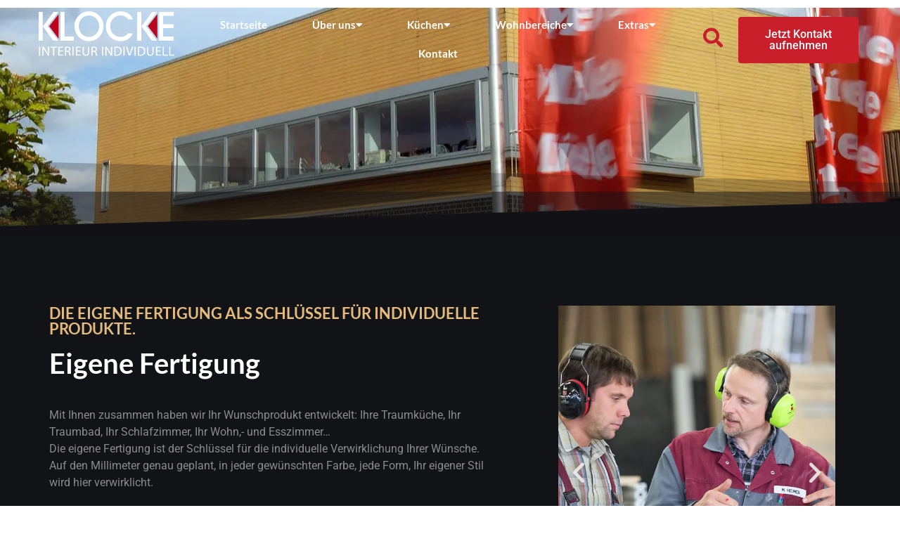

--- FILE ---
content_type: text/html; charset=UTF-8
request_url: https://klocke.de/eigene-fertigung/
body_size: 24931
content:
<!doctype html>
<html lang="de">
<head>
<meta charset="UTF-8">
<meta name="viewport" content="width=device-width, initial-scale=1">
<link rel="profile" href="https://gmpg.org/xfn/11">
<style type="text/css">div[id^="wpcf7-f8236"] button.cf7mls_next{}div[id^="wpcf7-f8236"] button.cf7mls_back{}div[id^="wpcf7-f6075"] button.cf7mls_next{}div[id^="wpcf7-f6075"] button.cf7mls_back{}</style><meta name='robots' content='index, follow, max-image-preview:large, max-snippet:-1, max-video-preview:-1'/>
<style>img:is([sizes="auto" i], [sizes^="auto," i]) {contain-intrinsic-size:3000px 1500px}</style>
<!-- This site is optimized with the Yoast SEO plugin v26.3 - https://yoast.com/wordpress/plugins/seo/ -->
<title>Eigene Herstellung Manufaktur</title>
<meta name="description" content="Eigene Fertigung in der Möbelwerkstatt Münsterland – Planung, Präzision und handwerkliches Können. Maßmöbel aus eigener Herstellung. Jetzt informieren!"/>
<link rel="canonical" href="https://klocke.de/eigene-fertigung/"/>
<meta property="og:locale" content="de_DE"/>
<meta property="og:type" content="article"/>
<meta property="og:title" content="Klocke Möbelwerkstatt Münsterland"/>
<meta property="og:description" content="Eigene Fertigung im Münsterland – Maßmöbel direkt aus unserer Möbelwerkstatt. Qualität &amp; Präzision."/>
<meta property="og:url" content="https://klocke.de/eigene-fertigung/"/>
<meta property="og:site_name" content="KLOCKE Möbelwerkstätte GmbH"/>
<meta property="article:modified_time" content="2025-07-02T08:07:16+00:00"/>
<meta property="og:image" content="https://klocke.de/wp-content/uploads/2023/08/KLOCKE_Aktivkueche_Ausstellung_Corianblock_3.webp"/>
<meta property="og:image:width" content="1181"/>
<meta property="og:image:height" content="787"/>
<meta property="og:image:type" content="image/webp"/>
<meta name="twitter:card" content="summary_large_image"/>
<meta name="twitter:label1" content="Geschätzte Lesezeit"/>
<meta name="twitter:data1" content="2 Minuten"/>
<script type="application/ld+json" class="yoast-schema-graph">{"@context":"https://schema.org","@graph":[{"@type":"WebPage","@id":"https://klocke.de/eigene-fertigung/","url":"https://klocke.de/eigene-fertigung/","name":"Eigene Herstellung Manufaktur","isPartOf":{"@id":"https://klocke.de/#website"},"primaryImageOfPage":{"@id":"https://klocke.de/eigene-fertigung/#primaryimage"},"image":{"@id":"https://klocke.de/eigene-fertigung/#primaryimage"},"thumbnailUrl":"https://klocke.de/wp-content/uploads/2023/08/KLOCKE_Aktivkueche_Ausstellung_Corianblock_3.webp","datePublished":"2023-07-27T11:08:14+00:00","dateModified":"2025-07-02T08:07:16+00:00","description":"Eigene Fertigung in der Möbelwerkstatt Münsterland – Planung, Präzision und handwerkliches Können. Maßmöbel aus eigener Herstellung. Jetzt informieren!","breadcrumb":{"@id":"https://klocke.de/eigene-fertigung/#breadcrumb"},"inLanguage":"de","potentialAction":[{"@type":"ReadAction","target":["https://klocke.de/eigene-fertigung/"]}]},{"@type":"ImageObject","inLanguage":"de","@id":"https://klocke.de/eigene-fertigung/#primaryimage","url":"https://klocke.de/wp-content/uploads/2023/08/KLOCKE_Aktivkueche_Ausstellung_Corianblock_3.webp","contentUrl":"https://klocke.de/wp-content/uploads/2023/08/KLOCKE_Aktivkueche_Ausstellung_Corianblock_3.webp","width":1181,"height":787,"caption":"KLOCKE Aktivkueche Ausstellung Corianblock 3"},{"@type":"BreadcrumbList","@id":"https://klocke.de/eigene-fertigung/#breadcrumb","itemListElement":[{"@type":"ListItem","position":1,"name":"Startseite","item":"https://klocke.de/"},{"@type":"ListItem","position":2,"name":"Eigene Fertigung"}]},{"@type":"WebSite","@id":"https://klocke.de/#website","url":"https://klocke.de/","name":"KLOCKE Möbelwerkstätte GmbH","description":"","publisher":{"@id":"https://klocke.de/#organization"},"potentialAction":[{"@type":"SearchAction","target":{"@type":"EntryPoint","urlTemplate":"https://klocke.de/?s={search_term_string}"},"query-input":{"@type":"PropertyValueSpecification","valueRequired":true,"valueName":"search_term_string"}}],"inLanguage":"de"},{"@type":"Organization","@id":"https://klocke.de/#organization","name":"KLOCKE Möbelwerkstätte GmbH","url":"https://klocke.de/","logo":{"@type":"ImageObject","inLanguage":"de","@id":"https://klocke.de/#/schema/logo/image/","url":"https://klocke.de/wp-content/uploads/2023/05/KLOCKE-Corporate-BK.svg","contentUrl":"https://klocke.de/wp-content/uploads/2023/05/KLOCKE-Corporate-BK.svg","width":550,"height":188,"caption":"KLOCKE Möbelwerkstätte GmbH"},"image":{"@id":"https://klocke.de/#/schema/logo/image/"}}]}</script>
<!-- / Yoast SEO plugin. -->
<link rel='dns-prefetch' href='//www.googletagmanager.com'/>
<link rel="alternate" type="application/rss+xml" title="KLOCKE Möbelwerkstätte GmbH &raquo; Feed" href="https://klocke.de/feed/"/>
<style id='global-styles-inline-css'>:root{--wp--preset--aspect-ratio--square:1;--wp--preset--aspect-ratio--4-3: 4/3;--wp--preset--aspect-ratio--3-4: 3/4;--wp--preset--aspect-ratio--3-2: 3/2;--wp--preset--aspect-ratio--2-3: 2/3;--wp--preset--aspect-ratio--16-9: 16/9;--wp--preset--aspect-ratio--9-16: 9/16;--wp--preset--color--black:#000;--wp--preset--color--cyan-bluish-gray:#abb8c3;--wp--preset--color--white:#fff;--wp--preset--color--pale-pink:#f78da7;--wp--preset--color--vivid-red:#cf2e2e;--wp--preset--color--luminous-vivid-orange:#ff6900;--wp--preset--color--luminous-vivid-amber:#fcb900;--wp--preset--color--light-green-cyan:#7bdcb5;--wp--preset--color--vivid-green-cyan:#00d084;--wp--preset--color--pale-cyan-blue:#8ed1fc;--wp--preset--color--vivid-cyan-blue:#0693e3;--wp--preset--color--vivid-purple:#9b51e0;--wp--preset--gradient--vivid-cyan-blue-to-vivid-purple:linear-gradient(135deg,rgba(6,147,227,1) 0%,#9b51e0 100%);--wp--preset--gradient--light-green-cyan-to-vivid-green-cyan:linear-gradient(135deg,#7adcb4 0%,#00d082 100%);--wp--preset--gradient--luminous-vivid-amber-to-luminous-vivid-orange:linear-gradient(135deg,rgba(252,185,0,1) 0%,rgba(255,105,0,1) 100%);--wp--preset--gradient--luminous-vivid-orange-to-vivid-red:linear-gradient(135deg,rgba(255,105,0,1) 0%,#cf2e2e 100%);--wp--preset--gradient--very-light-gray-to-cyan-bluish-gray:linear-gradient(135deg,#eee 0%,#a9b8c3 100%);--wp--preset--gradient--cool-to-warm-spectrum:linear-gradient(135deg,#4aeadc 0%,#9778d1 20%,#cf2aba 40%,#ee2c82 60%,#fb6962 80%,#fef84c 100%);--wp--preset--gradient--blush-light-purple:linear-gradient(135deg,#ffceec 0%,#9896f0 100%);--wp--preset--gradient--blush-bordeaux:linear-gradient(135deg,#fecda5 0%,#fe2d2d 50%,#6b003e 100%);--wp--preset--gradient--luminous-dusk:linear-gradient(135deg,#ffcb70 0%,#c751c0 50%,#4158d0 100%);--wp--preset--gradient--pale-ocean:linear-gradient(135deg,#fff5cb 0%,#b6e3d4 50%,#33a7b5 100%);--wp--preset--gradient--electric-grass:linear-gradient(135deg,#caf880 0%,#71ce7e 100%);--wp--preset--gradient--midnight:linear-gradient(135deg,#020381 0%,#2874fc 100%);--wp--preset--font-size--small:13px;--wp--preset--font-size--medium:20px;--wp--preset--font-size--large:36px;--wp--preset--font-size--x-large:42px;--wp--preset--spacing--20:.44rem;--wp--preset--spacing--30:.67rem;--wp--preset--spacing--40:1rem;--wp--preset--spacing--50:1.5rem;--wp--preset--spacing--60:2.25rem;--wp--preset--spacing--70:3.38rem;--wp--preset--spacing--80:5.06rem;--wp--preset--shadow--natural:6px 6px 9px rgba(0,0,0,.2);--wp--preset--shadow--deep:12px 12px 50px rgba(0,0,0,.4);--wp--preset--shadow--sharp:6px 6px 0 rgba(0,0,0,.2);--wp--preset--shadow--outlined:6px 6px 0 -3px rgba(255,255,255,1) , 6px 6px rgba(0,0,0,1);--wp--preset--shadow--crisp:6px 6px 0 rgba(0,0,0,1)}:root{--wp--style--global--content-size:800px;--wp--style--global--wide-size:1200px}:where(body) {margin:0}.wp-site-blocks>.alignleft{float:left;margin-right:2em}.wp-site-blocks>.alignright{float:right;margin-left:2em}.wp-site-blocks>.aligncenter{justify-content:center;margin-left:auto;margin-right:auto}:where(.wp-site-blocks) > * {margin-block-start:24px;margin-block-end:0}:where(.wp-site-blocks) > :first-child {margin-block-start:0}:where(.wp-site-blocks) > :last-child {margin-block-end:0}:root{--wp--style--block-gap:24px}:root :where(.is-layout-flow) > :first-child{margin-block-start:0}:root :where(.is-layout-flow) > :last-child{margin-block-end:0}:root :where(.is-layout-flow) > *{margin-block-start:24px;margin-block-end:0}:root :where(.is-layout-constrained) > :first-child{margin-block-start:0}:root :where(.is-layout-constrained) > :last-child{margin-block-end:0}:root :where(.is-layout-constrained) > *{margin-block-start:24px;margin-block-end:0}:root :where(.is-layout-flex){gap:24px}:root :where(.is-layout-grid){gap:24px}.is-layout-flow>.alignleft{float:left;margin-inline-start:0;margin-inline-end:2em}.is-layout-flow>.alignright{float:right;margin-inline-start:2em;margin-inline-end:0}.is-layout-flow>.aligncenter{margin-left:auto!important;margin-right:auto!important}.is-layout-constrained>.alignleft{float:left;margin-inline-start:0;margin-inline-end:2em}.is-layout-constrained>.alignright{float:right;margin-inline-start:2em;margin-inline-end:0}.is-layout-constrained>.aligncenter{margin-left:auto!important;margin-right:auto!important}.is-layout-constrained > :where(:not(.alignleft):not(.alignright):not(.alignfull)){max-width:var(--wp--style--global--content-size);margin-left:auto!important;margin-right:auto!important}.is-layout-constrained>.alignwide{max-width:var(--wp--style--global--wide-size)}body .is-layout-flex{display:flex}.is-layout-flex{flex-wrap:wrap;align-items:center}.is-layout-flex > :is(*, div){margin:0}body .is-layout-grid{display:grid}.is-layout-grid > :is(*, div){margin:0}body{padding-top:0;padding-right:0;padding-bottom:0;padding-left:0}a:where(:not(.wp-element-button)){text-decoration:underline}:root :where(.wp-element-button, .wp-block-button__link){background-color:#32373c;border-width:0;color:#fff;font-family:inherit;font-size:inherit;line-height:inherit;padding: calc(0.667em + 2px) calc(1.333em + 2px);text-decoration:none}.has-black-color{color:var(--wp--preset--color--black)!important}.has-cyan-bluish-gray-color{color:var(--wp--preset--color--cyan-bluish-gray)!important}.has-white-color{color:var(--wp--preset--color--white)!important}.has-pale-pink-color{color:var(--wp--preset--color--pale-pink)!important}.has-vivid-red-color{color:var(--wp--preset--color--vivid-red)!important}.has-luminous-vivid-orange-color{color:var(--wp--preset--color--luminous-vivid-orange)!important}.has-luminous-vivid-amber-color{color:var(--wp--preset--color--luminous-vivid-amber)!important}.has-light-green-cyan-color{color:var(--wp--preset--color--light-green-cyan)!important}.has-vivid-green-cyan-color{color:var(--wp--preset--color--vivid-green-cyan)!important}.has-pale-cyan-blue-color{color:var(--wp--preset--color--pale-cyan-blue)!important}.has-vivid-cyan-blue-color{color:var(--wp--preset--color--vivid-cyan-blue)!important}.has-vivid-purple-color{color:var(--wp--preset--color--vivid-purple)!important}.has-black-background-color{background-color:var(--wp--preset--color--black)!important}.has-cyan-bluish-gray-background-color{background-color:var(--wp--preset--color--cyan-bluish-gray)!important}.has-white-background-color{background-color:var(--wp--preset--color--white)!important}.has-pale-pink-background-color{background-color:var(--wp--preset--color--pale-pink)!important}.has-vivid-red-background-color{background-color:var(--wp--preset--color--vivid-red)!important}.has-luminous-vivid-orange-background-color{background-color:var(--wp--preset--color--luminous-vivid-orange)!important}.has-luminous-vivid-amber-background-color{background-color:var(--wp--preset--color--luminous-vivid-amber)!important}.has-light-green-cyan-background-color{background-color:var(--wp--preset--color--light-green-cyan)!important}.has-vivid-green-cyan-background-color{background-color:var(--wp--preset--color--vivid-green-cyan)!important}.has-pale-cyan-blue-background-color{background-color:var(--wp--preset--color--pale-cyan-blue)!important}.has-vivid-cyan-blue-background-color{background-color:var(--wp--preset--color--vivid-cyan-blue)!important}.has-vivid-purple-background-color{background-color:var(--wp--preset--color--vivid-purple)!important}.has-black-border-color{border-color:var(--wp--preset--color--black)!important}.has-cyan-bluish-gray-border-color{border-color:var(--wp--preset--color--cyan-bluish-gray)!important}.has-white-border-color{border-color:var(--wp--preset--color--white)!important}.has-pale-pink-border-color{border-color:var(--wp--preset--color--pale-pink)!important}.has-vivid-red-border-color{border-color:var(--wp--preset--color--vivid-red)!important}.has-luminous-vivid-orange-border-color{border-color:var(--wp--preset--color--luminous-vivid-orange)!important}.has-luminous-vivid-amber-border-color{border-color:var(--wp--preset--color--luminous-vivid-amber)!important}.has-light-green-cyan-border-color{border-color:var(--wp--preset--color--light-green-cyan)!important}.has-vivid-green-cyan-border-color{border-color:var(--wp--preset--color--vivid-green-cyan)!important}.has-pale-cyan-blue-border-color{border-color:var(--wp--preset--color--pale-cyan-blue)!important}.has-vivid-cyan-blue-border-color{border-color:var(--wp--preset--color--vivid-cyan-blue)!important}.has-vivid-purple-border-color{border-color:var(--wp--preset--color--vivid-purple)!important}.has-vivid-cyan-blue-to-vivid-purple-gradient-background{background:var(--wp--preset--gradient--vivid-cyan-blue-to-vivid-purple)!important}.has-light-green-cyan-to-vivid-green-cyan-gradient-background{background:var(--wp--preset--gradient--light-green-cyan-to-vivid-green-cyan)!important}.has-luminous-vivid-amber-to-luminous-vivid-orange-gradient-background{background:var(--wp--preset--gradient--luminous-vivid-amber-to-luminous-vivid-orange)!important}.has-luminous-vivid-orange-to-vivid-red-gradient-background{background:var(--wp--preset--gradient--luminous-vivid-orange-to-vivid-red)!important}.has-very-light-gray-to-cyan-bluish-gray-gradient-background{background:var(--wp--preset--gradient--very-light-gray-to-cyan-bluish-gray)!important}.has-cool-to-warm-spectrum-gradient-background{background:var(--wp--preset--gradient--cool-to-warm-spectrum)!important}.has-blush-light-purple-gradient-background{background:var(--wp--preset--gradient--blush-light-purple)!important}.has-blush-bordeaux-gradient-background{background:var(--wp--preset--gradient--blush-bordeaux)!important}.has-luminous-dusk-gradient-background{background:var(--wp--preset--gradient--luminous-dusk)!important}.has-pale-ocean-gradient-background{background:var(--wp--preset--gradient--pale-ocean)!important}.has-electric-grass-gradient-background{background:var(--wp--preset--gradient--electric-grass)!important}.has-midnight-gradient-background{background:var(--wp--preset--gradient--midnight)!important}.has-small-font-size{font-size:var(--wp--preset--font-size--small)!important}.has-medium-font-size{font-size:var(--wp--preset--font-size--medium)!important}.has-large-font-size{font-size:var(--wp--preset--font-size--large)!important}.has-x-large-font-size{font-size:var(--wp--preset--font-size--x-large)!important}:root :where(.wp-block-pullquote){font-size:1.5em;line-height:1.6}</style>
<!-- <link rel='stylesheet' id='SiteStyle-css' href='https://klocke.de/wp-content/plugins/DIMATA_Copyright_Plugin/assets/css/dimata-addSiteCss.css?ver=6.8.3' media='all' /> -->
<!-- <link rel='stylesheet' id='PluginStyle-css' href='https://klocke.de/wp-content/plugins/DIMATA_Copyright_Plugin/assets/css/dimata-pluginCss.css?ver=6.8.3' media='all' /> -->
<!-- <link rel='stylesheet' id='TP-PluginStyle-css' href='https://klocke.de/wp-content/plugins/DIMATA_TiledPosts/assets/css/dimata_tpmaincss.css?ver=6.8.3' media='all' /> -->
<!-- <link rel='stylesheet' id='cf7mls-css' href='https://klocke.de/wp-content/plugins/cf7-multi-step/assets/frontend/css/cf7mls.css?ver=2.7.9' media='all' /> -->
<!-- <link rel='stylesheet' id='cf7mls_animate-css' href='https://klocke.de/wp-content/plugins/cf7-multi-step/assets/frontend/animate/animate.min.css?ver=2.7.9' media='all' /> -->
<!-- <link rel='stylesheet' id='contact-form-7-css' href='https://klocke.de/wp-content/plugins/contact-form-7/includes/css/styles.css?ver=6.1' media='all' /> -->
<!-- <link rel='stylesheet' id='google-reviews-css' href='https://klocke.de/wp-content/plugins/embedder-for-google-reviews/dist/css/google-reviews-public.css?ver=1.7.1' media='all' /> -->
<!-- <link rel='stylesheet' id='grw-public-main-css-css' href='https://klocke.de/wp-content/plugins/widget-google-reviews/assets/css/public-main.css?ver=6.1' media='all' /> -->
<!-- <link rel='stylesheet' id='chld_thm_cfg_parent-css' href='https://klocke.de/wp-content/themes/hello-elementor/style.css?ver=6.8.3' media='all' /> -->
<!-- <link rel='stylesheet' id='hello-elementor-css' href='https://klocke.de/wp-content/themes/hello-elementor/assets/css/reset.css?ver=3.4.5' media='all' /> -->
<!-- <link rel='stylesheet' id='hello-elementor-theme-style-css' href='https://klocke.de/wp-content/themes/hello-elementor/assets/css/theme.css?ver=3.4.5' media='all' /> -->
<!-- <link rel='stylesheet' id='hello-elementor-header-footer-css' href='https://klocke.de/wp-content/themes/hello-elementor/assets/css/header-footer.css?ver=3.4.5' media='all' /> -->
<!-- <link rel='stylesheet' id='elementor-frontend-css' href='https://klocke.de/wp-content/plugins/elementor/assets/css/frontend.min.css?ver=3.33.0' media='all' /> -->
<link rel="stylesheet" type="text/css" href="//klocke.de/wp-content/cache/wpfc-minified/88faln4m/6ea5n.css" media="all"/>
<link rel='stylesheet' id='elementor-post-6-css' href='https://klocke.de/wp-content/uploads/elementor/css/post-6.css?ver=1763373146' media='all'/>
<!-- <link rel='stylesheet' id='widget-image-css' href='https://klocke.de/wp-content/plugins/elementor/assets/css/widget-image.min.css?ver=3.33.0' media='all' /> -->
<!-- <link rel='stylesheet' id='e-animation-shrink-css' href='https://klocke.de/wp-content/plugins/elementor/assets/lib/animations/styles/e-animation-shrink.min.css?ver=3.33.0' media='all' /> -->
<!-- <link rel='stylesheet' id='widget-call-to-action-css' href='https://klocke.de/wp-content/plugins/elementor-pro/assets/css/widget-call-to-action.min.css?ver=3.33.1' media='all' /> -->
<!-- <link rel='stylesheet' id='e-transitions-css' href='https://klocke.de/wp-content/plugins/elementor-pro/assets/css/conditionals/transitions.min.css?ver=3.33.1' media='all' /> -->
<!-- <link rel='stylesheet' id='widget-icon-list-css' href='https://klocke.de/wp-content/plugins/elementor/assets/css/widget-icon-list.min.css?ver=3.33.0' media='all' /> -->
<!-- <link rel='stylesheet' id='e-sticky-css' href='https://klocke.de/wp-content/plugins/elementor-pro/assets/css/modules/sticky.min.css?ver=3.33.1' media='all' /> -->
<!-- <link rel='stylesheet' id='widget-spacer-css' href='https://klocke.de/wp-content/plugins/elementor/assets/css/widget-spacer.min.css?ver=3.33.0' media='all' /> -->
<!-- <link rel='stylesheet' id='widget-heading-css' href='https://klocke.de/wp-content/plugins/elementor/assets/css/widget-heading.min.css?ver=3.33.0' media='all' /> -->
<!-- <link rel='stylesheet' id='widget-divider-css' href='https://klocke.de/wp-content/plugins/elementor/assets/css/widget-divider.min.css?ver=3.33.0' media='all' /> -->
<!-- <link rel='stylesheet' id='widget-social-icons-css' href='https://klocke.de/wp-content/plugins/elementor/assets/css/widget-social-icons.min.css?ver=3.33.0' media='all' /> -->
<!-- <link rel='stylesheet' id='e-apple-webkit-css' href='https://klocke.de/wp-content/plugins/elementor/assets/css/conditionals/apple-webkit.min.css?ver=3.33.0' media='all' /> -->
<!-- <link rel='stylesheet' id='elementor-icons-css' href='https://klocke.de/wp-content/plugins/elementor/assets/lib/eicons/css/elementor-icons.min.css?ver=5.44.0' media='all' /> -->
<!-- <link rel='stylesheet' id='font-awesome-5-all-css' href='https://klocke.de/wp-content/plugins/elementor/assets/lib/font-awesome/css/all.min.css?ver=3.33.0' media='all' /> -->
<!-- <link rel='stylesheet' id='font-awesome-4-shim-css' href='https://klocke.de/wp-content/plugins/elementor/assets/lib/font-awesome/css/v4-shims.min.css?ver=3.33.0' media='all' /> -->
<!-- <link rel='stylesheet' id='swiper-css' href='https://klocke.de/wp-content/plugins/elementor/assets/lib/swiper/v8/css/swiper.min.css?ver=8.4.5' media='all' /> -->
<!-- <link rel='stylesheet' id='e-swiper-css' href='https://klocke.de/wp-content/plugins/elementor/assets/css/conditionals/e-swiper.min.css?ver=3.33.0' media='all' /> -->
<!-- <link rel='stylesheet' id='e-shapes-css' href='https://klocke.de/wp-content/plugins/elementor/assets/css/conditionals/shapes.min.css?ver=3.33.0' media='all' /> -->
<!-- <link rel='stylesheet' id='widget-slides-css' href='https://klocke.de/wp-content/plugins/elementor-pro/assets/css/widget-slides.min.css?ver=3.33.1' media='all' /> -->
<!-- <link rel='stylesheet' id='widget-gallery-css' href='https://klocke.de/wp-content/plugins/elementor-pro/assets/css/widget-gallery.min.css?ver=3.33.1' media='all' /> -->
<!-- <link rel='stylesheet' id='elementor-gallery-css' href='https://klocke.de/wp-content/plugins/elementor/assets/lib/e-gallery/css/e-gallery.min.css?ver=1.2.0' media='all' /> -->
<link rel="stylesheet" type="text/css" href="//klocke.de/wp-content/cache/wpfc-minified/6ww3xabu/6egzr.css" media="all"/>
<link rel='stylesheet' id='elementor-post-2641-css' href='https://klocke.de/wp-content/uploads/elementor/css/post-2641.css?ver=1763374253' media='all'/>
<link rel='stylesheet' id='elementor-post-622-css' href='https://klocke.de/wp-content/uploads/elementor/css/post-622.css?ver=1763373147' media='all'/>
<link rel='stylesheet' id='elementor-post-172-css' href='https://klocke.de/wp-content/uploads/elementor/css/post-172.css?ver=1763373147' media='all'/>
<!-- <link rel='stylesheet' id='uacf7-frontend-style-css' href='https://klocke.de/wp-content/plugins/ultimate-addons-for-contact-form-7/assets/css/uacf7-frontend.css?ver=6.8.3' media='all' /> -->
<!-- <link rel='stylesheet' id='uacf7-form-style-css' href='https://klocke.de/wp-content/plugins/ultimate-addons-for-contact-form-7/assets/css/form-style.css?ver=6.8.3' media='all' /> -->
<!-- <link rel='stylesheet' id='uacf7-column-css' href='https://klocke.de/wp-content/plugins/ultimate-addons-for-contact-form-7/addons/column/grid/columns.css?ver=6.8.3' media='all' /> -->
<!-- <link rel='stylesheet' id='borlabs-cookie-css' href='https://klocke.de/wp-content/cache/borlabs-cookie/borlabs-cookie_1_de.css?ver=2.3.3-13' media='all' /> -->
<!-- <link rel='stylesheet' id='cf7cf-style-css' href='https://klocke.de/wp-content/plugins/cf7-conditional-fields/style.css?ver=2.6' media='all' /> -->
<!-- <link rel='stylesheet' id='elementor-gf-local-roboto-css' href='https://klocke.de/wp-content/uploads/elementor/google-fonts/css/roboto.css?ver=1751380631' media='all' /> -->
<!-- <link rel='stylesheet' id='elementor-gf-local-robotoslab-css' href='https://klocke.de/wp-content/uploads/elementor/google-fonts/css/robotoslab.css?ver=1751380632' media='all' /> -->
<!-- <link rel='stylesheet' id='elementor-gf-local-lato-css' href='https://klocke.de/wp-content/uploads/elementor/google-fonts/css/lato.css?ver=1751380633' media='all' /> -->
<!-- <link rel='stylesheet' id='elementor-icons-shared-0-css' href='https://klocke.de/wp-content/plugins/elementor/assets/lib/font-awesome/css/fontawesome.min.css?ver=5.15.3' media='all' /> -->
<!-- <link rel='stylesheet' id='elementor-icons-fa-solid-css' href='https://klocke.de/wp-content/plugins/elementor/assets/lib/font-awesome/css/solid.min.css?ver=5.15.3' media='all' /> -->
<!-- <link rel='stylesheet' id='elementor-icons-fa-brands-css' href='https://klocke.de/wp-content/plugins/elementor/assets/lib/font-awesome/css/brands.min.css?ver=5.15.3' media='all' /> -->
<link rel="stylesheet" type="text/css" href="//klocke.de/wp-content/cache/wpfc-minified/7khtpuc1/6ea5n.css" media="all"/>
<script src="https://klocke.de/wp-includes/js/jquery/jquery.min.js?ver=3.7.1" id="jquery-core-js"></script>
<script src="https://klocke.de/wp-includes/js/jquery/jquery-migrate.min.js?ver=3.4.1" id="jquery-migrate-js"></script>
<script defer="defer" src="https://klocke.de/wp-content/plugins/widget-google-reviews/assets/js/public-main.js?ver=6.1" id="grw-public-main-js-js"></script>
<script src="https://klocke.de/wp-content/plugins/elementor/assets/lib/font-awesome/js/v4-shims.min.js?ver=3.33.0" id="font-awesome-4-shim-js"></script>
<!-- Google Tag (gtac.js) durch Site-Kit hinzugefügt -->
<!-- Von Site Kit hinzugefügtes Google-Analytics-Snippet -->
<script src="https://www.googletagmanager.com/gtag/js?id=GT-5MJZX6L" id="google_gtagjs-js" async></script>
<script id="google_gtagjs-js-after">window.dataLayer=window.dataLayer||[];function gtag(){dataLayer.push(arguments);}gtag("set","linker",{"domains":["klocke.de"]});gtag("js",new Date());gtag("set","developer_id.dZTNiMT",true);gtag("config","GT-5MJZX6L");</script>
<!-- Das Snippet mit dem schließenden Google-Tag (gtag.js) wurde von Site Kit hinzugefügt -->
<link rel="https://api.w.org/" href="https://klocke.de/wp-json/"/><link rel="alternate" title="JSON" type="application/json" href="https://klocke.de/wp-json/wp/v2/pages/2641"/><link rel="EditURI" type="application/rsd+xml" title="RSD" href="https://klocke.de/xmlrpc.php?rsd"/>
<meta name="generator" content="WordPress 6.8.3"/>
<link rel='shortlink' href='https://klocke.de/?p=2641'/>
<link rel="alternate" title="oEmbed (JSON)" type="application/json+oembed" href="https://klocke.de/wp-json/oembed/1.0/embed?url=https%3A%2F%2Fklocke.de%2Feigene-fertigung%2F"/>
<link rel="alternate" title="oEmbed (XML)" type="text/xml+oembed" href="https://klocke.de/wp-json/oembed/1.0/embed?url=https%3A%2F%2Fklocke.de%2Feigene-fertigung%2F&#038;format=xml"/>
<!-- start Simple Custom CSS and JS -->
<meta name="author" content="KLOCKE Möbelwerkstätte GmbH">
<meta name="publisher" content="KLOCKE Möbelwerkstätte GmbH">
<meta name="copyright" content="KLOCKE Möbelwerkstätte GmbH">
<meta name="page-topic" content="Möbel">
<meta name="page-type" content="Produktinfo">
<meta name="keywords" content="Klocke, Möbel, Küchen, Badmöbel, Innenausbau, magnetische Kreidetafeln, Innendesign, Manufaktur">
<meta name="audience" content="Alle"><meta http-equiv="content-language" content="de">
<meta name="robots" content="INDEX,FOLLOW"/><!-- end Simple Custom CSS and JS -->
<meta name="generator" content="Site Kit by Google 1.156.0"/><meta name="generator" content="Elementor 3.33.0; features: additional_custom_breakpoints; settings: css_print_method-external, google_font-enabled, font_display-swap">
<style>.e-con.e-parent:nth-of-type(n+4):not(.e-lazyloaded):not(.e-no-lazyload),
.e-con.e-parent:nth-of-type(n+4):not(.e-lazyloaded):not(.e-no-lazyload) * {background-image:none!important}@media screen and (max-height:1024px){.e-con.e-parent:nth-of-type(n+3):not(.e-lazyloaded):not(.e-no-lazyload),
.e-con.e-parent:nth-of-type(n+3):not(.e-lazyloaded):not(.e-no-lazyload) * {background-image:none!important}}@media screen and (max-height:640px){.e-con.e-parent:nth-of-type(n+2):not(.e-lazyloaded):not(.e-no-lazyload),
.e-con.e-parent:nth-of-type(n+2):not(.e-lazyloaded):not(.e-no-lazyload) * {background-image:none!important}}</style>
<link rel="icon" href="https://klocke.de/wp-content/uploads/2023/08/cropped-favicon-32x32.webp" sizes="32x32"/>
<link rel="icon" href="https://klocke.de/wp-content/uploads/2023/08/cropped-favicon-192x192.webp" sizes="192x192"/>
<link rel="apple-touch-icon" href="https://klocke.de/wp-content/uploads/2023/08/cropped-favicon-180x180.webp"/>
<meta name="msapplication-TileImage" content="https://klocke.de/wp-content/uploads/2023/08/cropped-favicon-270x270.webp"/>
</head>
<body class="wp-singular page-template page-template-elementor_header_footer page page-id-2641 wp-embed-responsive wp-theme-hello-elementor wp-child-theme-hello-elementor-child hello-elementor-default elementor-default elementor-template-full-width elementor-kit-6 elementor-page elementor-page-2641">
<a class="skip-link screen-reader-text" href="#content">Zum Inhalt springen</a>
<header data-elementor-type="header" data-elementor-id="622" class="elementor elementor-622 elementor-location-header" data-elementor-post-type="elementor_library">
<header class="elementor-section elementor-top-section elementor-element elementor-element-68074e0e elementor-section-full_width elementor-section-height-min-height elementor-section-content-middle elementor-hidden-tablet elementor-hidden-mobile elementor-section-height-default elementor-section-items-middle" data-id="68074e0e" data-element_type="section" id="xd_mainheader" data-settings="{&quot;background_background&quot;:&quot;classic&quot;,&quot;sticky&quot;:&quot;top&quot;,&quot;sticky_on&quot;:[&quot;desktop&quot;],&quot;sticky_effects_offset&quot;:100,&quot;sticky_offset&quot;:0,&quot;sticky_anchor_link_offset&quot;:0}">
<div class="elementor-container elementor-column-gap-no">
<div class="elementor-column elementor-col-100 elementor-top-column elementor-element elementor-element-548f7521" data-id="548f7521" data-element_type="column">
<div class="elementor-widget-wrap elementor-element-populated">
<section class="elementor-section elementor-inner-section elementor-element elementor-element-12e8b57 elementor-section-full_width elementor-section-height-default elementor-section-height-default" data-id="12e8b57" data-element_type="section" id="xd_mainheader_wrap" data-settings="{&quot;background_background&quot;:&quot;classic&quot;}">
<div class="elementor-container elementor-column-gap-no">
<div class="elementor-column elementor-col-33 elementor-inner-column elementor-element elementor-element-2885339" data-id="2885339" data-element_type="column">
<div class="elementor-widget-wrap elementor-element-populated">
<div class="elementor-element elementor-element-4e4eb51 elementor-widget elementor-widget-image" data-id="4e4eb51" data-element_type="widget" data-widget_type="image.default">
<div class="elementor-widget-container">
<a href="/">
<img fetchpriority="high" width="550" height="188" src="https://klocke.de/wp-content/uploads/2023/05/KLOCKE-Corporate-WT.svg" class="attachment-large size-large wp-image-907" alt="KLOCKE-Corporate-WT"/>								</a>
</div>
</div>
</div>
</div>
<div class="elementor-column elementor-col-33 elementor-inner-column elementor-element elementor-element-630ba5d" data-id="630ba5d" data-element_type="column">
<div class="elementor-widget-wrap elementor-element-populated">
<div class="elementor-element elementor-element-40d7928 elementor-widget__width-initial navbtn elementor-widget elementor-widget-button" data-id="40d7928" data-element_type="widget" data-widget_type="button.default">
<div class="elementor-widget-container">
<div class="elementor-button-wrapper">
<a class="elementor-button elementor-button-link elementor-size-sm" href="https://klocke.de">
<span class="elementor-button-content-wrapper">
<span class="elementor-button-text">Startseite</span>
</span>
</a>
</div>
</div>
</div>
<div class="elementor-element elementor-element-613aff9 elementor-widget__width-initial navbtn elementor-widget elementor-widget-button" data-id="613aff9" data-element_type="widget" id="navbtn_1" data-widget_type="button.default">
<div class="elementor-widget-container">
<div class="elementor-button-wrapper">
<a class="elementor-button elementor-button-link elementor-size-sm" href="#">
<span class="elementor-button-content-wrapper">
<span class="elementor-button-icon">
<i aria-hidden="true" class="fas fa-caret-down"></i>			</span>
<span class="elementor-button-text">Über uns</span>
</span>
</a>
</div>
</div>
</div>
<div class="elementor-element elementor-element-a0bdd05 elementor-widget__width-initial navbtn elementor-widget elementor-widget-button" data-id="a0bdd05" data-element_type="widget" id="navbtn_2" data-widget_type="button.default">
<div class="elementor-widget-container">
<div class="elementor-button-wrapper">
<a class="elementor-button elementor-button-link elementor-size-sm" href="#">
<span class="elementor-button-content-wrapper">
<span class="elementor-button-icon">
<i aria-hidden="true" class="fas fa-caret-down"></i>			</span>
<span class="elementor-button-text">Küchen</span>
</span>
</a>
</div>
</div>
</div>
<div class="elementor-element elementor-element-36eccc7 elementor-widget__width-initial navbtn elementor-widget elementor-widget-button" data-id="36eccc7" data-element_type="widget" id="navbtn_3" data-widget_type="button.default">
<div class="elementor-widget-container">
<div class="elementor-button-wrapper">
<a class="elementor-button elementor-button-link elementor-size-sm" href="#">
<span class="elementor-button-content-wrapper">
<span class="elementor-button-icon">
<i aria-hidden="true" class="fas fa-caret-down"></i>			</span>
<span class="elementor-button-text">Wohnbereiche</span>
</span>
</a>
</div>
</div>
</div>
<div class="elementor-element elementor-element-c0b6f7e elementor-widget__width-initial navbtn elementor-widget elementor-widget-button" data-id="c0b6f7e" data-element_type="widget" id="navbtn_4" data-widget_type="button.default">
<div class="elementor-widget-container">
<div class="elementor-button-wrapper">
<a class="elementor-button elementor-button-link elementor-size-sm" href="#">
<span class="elementor-button-content-wrapper">
<span class="elementor-button-icon">
<i aria-hidden="true" class="fas fa-caret-down"></i>			</span>
<span class="elementor-button-text">Extras</span>
</span>
</a>
</div>
</div>
</div>
<div class="elementor-element elementor-element-67e24ca elementor-widget__width-initial navbtn elementor-widget elementor-widget-button" data-id="67e24ca" data-element_type="widget" data-widget_type="button.default">
<div class="elementor-widget-container">
<div class="elementor-button-wrapper">
<a class="elementor-button elementor-button-link elementor-size-sm" href="https://klocke.de/kontakt/">
<span class="elementor-button-content-wrapper">
<span class="elementor-button-text">Kontakt</span>
</span>
</a>
</div>
</div>
</div>
</div>
</div>
<div class="elementor-column elementor-col-33 elementor-inner-column elementor-element elementor-element-b8489bf" data-id="b8489bf" data-element_type="column">
<div class="elementor-widget-wrap elementor-element-populated">
<section class="elementor-section elementor-inner-section elementor-element elementor-element-60cbbb9 elementor-section-content-middle elementor-section-boxed elementor-section-height-default elementor-section-height-default" data-id="60cbbb9" data-element_type="section">
<div class="elementor-container elementor-column-gap-no">
<div class="elementor-column elementor-col-50 elementor-inner-column elementor-element elementor-element-2ad10fc" data-id="2ad10fc" data-element_type="column">
<div class="elementor-widget-wrap elementor-element-populated">
<div class="elementor-element elementor-element-86d9968 elementor-view-framed elementor-shape-square elementor-widget elementor-widget-icon" data-id="86d9968" data-element_type="widget" id="search_icon" data-widget_type="icon.default">
<div class="elementor-widget-container">
<div class="elementor-icon-wrapper">
<a class="elementor-icon" href="#elementor-action%3Aaction%3Dpopup%3Aopen%26settings%3DeyJpZCI6IjMyNzgiLCJ0b2dnbGUiOmZhbHNlfQ%3D%3D">
<i aria-hidden="true" class="fas fa-search"></i>			</a>
</div>
</div>
</div>
</div>
</div>
<div class="elementor-column elementor-col-50 elementor-inner-column elementor-element elementor-element-274c50d" data-id="274c50d" data-element_type="column">
<div class="elementor-widget-wrap elementor-element-populated">
<div class="elementor-element elementor-element-e504cbb elementor-align-right elementor-widget__width-initial elementor-widget elementor-widget-button" data-id="e504cbb" data-element_type="widget" data-widget_type="button.default">
<div class="elementor-widget-container">
<div class="elementor-button-wrapper">
<a class="elementor-button elementor-button-link elementor-size-md elementor-animation-shrink" href="https://klocke.de/kontakt/">
<span class="elementor-button-content-wrapper">
<span class="elementor-button-text">Jetzt Kontakt aufnehmen</span>
</span>
</a>
</div>
</div>
</div>
</div>
</div>
</div>
</section>
</div>
</div>
</div>
</section>
<section class="elementor-section elementor-inner-section elementor-element elementor-element-fb8c5e3 elementor-section-boxed elementor-section-height-default elementor-section-height-default" data-id="fb8c5e3" data-element_type="section">
<div class="elementor-container elementor-column-gap-no">
<div class="elementor-column elementor-col-50 elementor-inner-column elementor-element elementor-element-efafbea" data-id="efafbea" data-element_type="column">
<div class="elementor-widget-wrap">
</div>
</div>
<div class="elementor-column elementor-col-50 elementor-inner-column elementor-element elementor-element-6e149ea" data-id="6e149ea" data-element_type="column">
<div class="elementor-widget-wrap">
</div>
</div>
</div>
</section>
<section class="elementor-section elementor-inner-section elementor-element elementor-element-d23a952 elementor-section-full_width xd_megamenu elementor-section-height-default elementor-section-height-default" data-id="d23a952" data-element_type="section" id="navbtn_1_mm" data-settings="{&quot;background_background&quot;:&quot;classic&quot;}">
<div class="elementor-container elementor-column-gap-no">
<div class="elementor-column elementor-col-100 elementor-inner-column elementor-element elementor-element-e87c1b8" data-id="e87c1b8" data-element_type="column">
<div class="elementor-widget-wrap elementor-element-populated">
<section class="elementor-section elementor-inner-section elementor-element elementor-element-e448a59 elementor-section-full_width xd_mm_wrap elementor-section-height-default elementor-section-height-default" data-id="e448a59" data-element_type="section" data-settings="{&quot;background_background&quot;:&quot;classic&quot;}">
<div class="elementor-container elementor-column-gap-no">
<div class="elementor-column elementor-col-25 elementor-inner-column elementor-element elementor-element-d93c231" data-id="d93c231" data-element_type="column">
<div class="elementor-widget-wrap">
</div>
</div>
<div class="elementor-column elementor-col-25 elementor-inner-column elementor-element elementor-element-8044d38 xd_mm_column" data-id="8044d38" data-element_type="column">
<div class="elementor-widget-wrap elementor-element-populated">
<div class="elementor-element elementor-element-e6bb37c elementor-cta--skin-cover xd_mm_cta elementor-animated-content elementor-bg-transform elementor-bg-transform-zoom-in elementor-widget elementor-widget-call-to-action" data-id="e6bb37c" data-element_type="widget" data-widget_type="call-to-action.default">
<div class="elementor-widget-container">
<a class="elementor-cta" href="https://klocke.de/news/">
<div class="elementor-cta__bg-wrapper">
<div class="elementor-cta__bg elementor-bg" style="background-image:url(https://klocke.de/wp-content/uploads/2023/07/KLOCKE_Kachel_News_Best_of_houzz_2023_2-1024x768.webp)" role="img" aria-label="KLOCKE_Kachel_News_Best_of_houzz_2023_2"></div>
<div class="elementor-cta__bg-overlay"></div>
</div>
<div class="elementor-cta__content">
<h2 class="elementor-cta__title elementor-cta__content-item elementor-content-item elementor-animated-item--grow">
News					</h2>
</div>
</a>
</div>
</div>
<div class="elementor-element elementor-element-235a608 elementor-cta--skin-cover xd_mm_cta elementor-animated-content elementor-bg-transform elementor-bg-transform-zoom-in elementor-widget elementor-widget-call-to-action" data-id="235a608" data-element_type="widget" data-widget_type="call-to-action.default">
<div class="elementor-widget-container">
<a class="elementor-cta" href="https://klocke.de/eigene-fertigung/">
<div class="elementor-cta__bg-wrapper">
<div class="elementor-cta__bg elementor-bg" style="background-image:url(https://klocke.de/wp-content/uploads/2023/07/KLOCKE_Kachel_Fertigung-1024x682.webp)" role="img" aria-label="KLOCKE_Kachel_Fertigung"></div>
<div class="elementor-cta__bg-overlay"></div>
</div>
<div class="elementor-cta__content">
<h2 class="elementor-cta__title elementor-cta__content-item elementor-content-item elementor-animated-item--grow">
Eigene Fertigung					</h2>
</div>
</a>
</div>
</div>
</div>
</div>
<div class="elementor-column elementor-col-25 elementor-inner-column elementor-element elementor-element-e029eab xd_mm_column" data-id="e029eab" data-element_type="column">
<div class="elementor-widget-wrap elementor-element-populated">
<div class="elementor-element elementor-element-8bf8ee6 elementor-cta--skin-cover xd_mm_cta elementor-animated-content elementor-bg-transform elementor-bg-transform-zoom-in elementor-widget elementor-widget-call-to-action" data-id="8bf8ee6" data-element_type="widget" data-widget_type="call-to-action.default">
<div class="elementor-widget-container">
<a class="elementor-cta" href="https://klocke.de/innenarchitektur/">
<div class="elementor-cta__bg-wrapper">
<div class="elementor-cta__bg elementor-bg" style="background-image:url(https://klocke.de/wp-content/uploads/2023/07/KLOCKE_Kachel_Innenarchitektur-1024x682.webp)" role="img" aria-label="KLOCKE_Kachel_Innenarchitektur"></div>
<div class="elementor-cta__bg-overlay"></div>
</div>
<div class="elementor-cta__content">
<h2 class="elementor-cta__title elementor-cta__content-item elementor-content-item elementor-animated-item--grow">
Innenarchitektur					</h2>
</div>
</a>
</div>
</div>
<div class="elementor-element elementor-element-446971c elementor-cta--skin-cover xd_mm_cta elementor-animated-content elementor-bg-transform elementor-bg-transform-zoom-in elementor-widget elementor-widget-call-to-action" data-id="446971c" data-element_type="widget" data-widget_type="call-to-action.default">
<div class="elementor-widget-container">
<a class="elementor-cta" href="https://klocke.de/showroom/">
<div class="elementor-cta__bg-wrapper">
<div class="elementor-cta__bg elementor-bg" style="background-image:url(https://klocke.de/wp-content/uploads/2023/08/KLOCKE_Kueche_Fenix_gruen_Ceasarstone_Smeg-1024x768.webp)" role="img" aria-label="KLOCKE Kueche Fenix gruen Ceasarstone Smeg maßgefertigte Küche in Borken von Klocke"></div>
<div class="elementor-cta__bg-overlay"></div>
</div>
<div class="elementor-cta__content">
<h2 class="elementor-cta__title elementor-cta__content-item elementor-content-item elementor-animated-item--grow">
Showroom					</h2>
</div>
</a>
</div>
</div>
</div>
</div>
<div class="elementor-column elementor-col-25 elementor-inner-column elementor-element elementor-element-dd972fe xd_mm_element" data-id="dd972fe" data-element_type="column">
<div class="elementor-widget-wrap elementor-element-populated">
<div class="elementor-element elementor-element-0f80085 elementor-align-left elementor-icon-list--layout-traditional elementor-list-item-link-full_width elementor-widget elementor-widget-icon-list" data-id="0f80085" data-element_type="widget" data-widget_type="icon-list.default">
<div class="elementor-widget-container">
<ul class="elementor-icon-list-items">
<li class="elementor-icon-list-item">
<a href="https://klocke.de/news/">
<span class="elementor-icon-list-text">News</span>
</a>
</li>
<li class="elementor-icon-list-item">
<a href="https://klocke.de/innenarchitektur/">
<span class="elementor-icon-list-text">Innenarchitektur</span>
</a>
</li>
<li class="elementor-icon-list-item">
<a href="https://klocke.de/eigene-fertigung/">
<span class="elementor-icon-list-text">Eigene Fertigung</span>
</a>
</li>
<li class="elementor-icon-list-item">
<a href="https://klocke.de/showroom/">
<span class="elementor-icon-list-text">Showroom</span>
</a>
</li>
<li class="elementor-icon-list-item">
<a href="https://klocke.de/unser-team/">
<span class="elementor-icon-list-text">Unser Team</span>
</a>
</li>
<li class="elementor-icon-list-item">
<a href="https://klocke.de/historie/">
<span class="elementor-icon-list-text">Historie</span>
</a>
</li>
</ul>
</div>
</div>
</div>
</div>
</div>
</section>
</div>
</div>
</div>
</section>
<section class="elementor-section elementor-inner-section elementor-element elementor-element-1405d29 elementor-section-full_width xd_megamenu elementor-section-height-default elementor-section-height-default" data-id="1405d29" data-element_type="section" id="navbtn_2_mm" data-settings="{&quot;background_background&quot;:&quot;classic&quot;}">
<div class="elementor-container elementor-column-gap-no">
<div class="elementor-column elementor-col-100 elementor-inner-column elementor-element elementor-element-66960f6" data-id="66960f6" data-element_type="column">
<div class="elementor-widget-wrap elementor-element-populated">
<section class="elementor-section elementor-inner-section elementor-element elementor-element-c26af9b elementor-section-full_width xd_mm_wrap elementor-section-height-default elementor-section-height-default" data-id="c26af9b" data-element_type="section">
<div class="elementor-container elementor-column-gap-no">
<div class="elementor-column elementor-col-25 elementor-inner-column elementor-element elementor-element-af31e72" data-id="af31e72" data-element_type="column">
<div class="elementor-widget-wrap">
</div>
</div>
<div class="elementor-column elementor-col-25 elementor-inner-column elementor-element elementor-element-bcecd0c xd_mm_column" data-id="bcecd0c" data-element_type="column">
<div class="elementor-widget-wrap elementor-element-populated">
<div class="elementor-element elementor-element-133d440 elementor-cta--skin-cover xd_mm_cta elementor-animated-content elementor-bg-transform elementor-bg-transform-zoom-in elementor-widget elementor-widget-call-to-action" data-id="133d440" data-element_type="widget" data-widget_type="call-to-action.default">
<div class="elementor-widget-container">
<a class="elementor-cta" href="https://klocke.de/designer-kuechen/">
<div class="elementor-cta__bg-wrapper">
<div class="elementor-cta__bg elementor-bg" style="background-image:url(https://klocke.de/wp-content/uploads/2023/04/slide04-1024x576.jpg)" role="img" aria-label="slide04"></div>
<div class="elementor-cta__bg-overlay"></div>
</div>
<div class="elementor-cta__content">
<h2 class="elementor-cta__title elementor-cta__content-item elementor-content-item elementor-animated-item--grow">
Designer Küchen					</h2>
</div>
</a>
</div>
</div>
<div class="elementor-element elementor-element-93aaea7 elementor-cta--skin-cover xd_mm_cta elementor-animated-content elementor-bg-transform elementor-bg-transform-zoom-in elementor-widget elementor-widget-call-to-action" data-id="93aaea7" data-element_type="widget" data-widget_type="call-to-action.default">
<div class="elementor-widget-container">
<a class="elementor-cta" href="https://klocke.de/landhaus-kuechen/">
<div class="elementor-cta__bg-wrapper">
<div class="elementor-cta__bg elementor-bg" style="background-image:url(https://klocke.de/wp-content/uploads/2023/05/Kueche_Landhaus-1024x768.jpg)" role="img" aria-label="Kueche_Landhaus"></div>
<div class="elementor-cta__bg-overlay"></div>
</div>
<div class="elementor-cta__content">
<h2 class="elementor-cta__title elementor-cta__content-item elementor-content-item elementor-animated-item--grow">
Landhaus Küchen					</h2>
</div>
</a>
</div>
</div>
</div>
</div>
<div class="elementor-column elementor-col-25 elementor-inner-column elementor-element elementor-element-36deaf1 xd_mm_column" data-id="36deaf1" data-element_type="column">
<div class="elementor-widget-wrap elementor-element-populated">
<div class="elementor-element elementor-element-9a02a89 elementor-cta--skin-cover xd_mm_cta elementor-animated-content elementor-bg-transform elementor-bg-transform-zoom-in elementor-widget elementor-widget-call-to-action" data-id="9a02a89" data-element_type="widget" data-widget_type="call-to-action.default">
<div class="elementor-widget-container">
<a class="elementor-cta" href="https://klocke.de/moderne-kuechen/">
<div class="elementor-cta__bg-wrapper">
<div class="elementor-cta__bg elementor-bg" style="background-image:url(https://klocke.de/wp-content/uploads/2023/05/Kueche_modern.jpg)" role="img" aria-label="Kueche_modern"></div>
<div class="elementor-cta__bg-overlay"></div>
</div>
<div class="elementor-cta__content">
<h2 class="elementor-cta__title elementor-cta__content-item elementor-content-item elementor-animated-item--grow">
Moderne Küchen					</h2>
</div>
</a>
</div>
</div>
<div class="elementor-element elementor-element-11f1a83 elementor-cta--skin-cover xd_mm_cta elementor-animated-content elementor-bg-transform elementor-bg-transform-zoom-in elementor-widget elementor-widget-call-to-action" data-id="11f1a83" data-element_type="widget" data-widget_type="call-to-action.default">
<div class="elementor-widget-container">
<a class="elementor-cta" href="https://klocke.de/3d-planung/">
<div class="elementor-cta__bg-wrapper">
<div class="elementor-cta__bg elementor-bg" style="background-image:url(https://klocke.de/wp-content/uploads/2023/07/KLOCKE_Rendering_Garderobe_Planung-1024x768.webp)" role="img" aria-label="KLOCKE_Rendering_Garderobe_Planung"></div>
<div class="elementor-cta__bg-overlay"></div>
</div>
<div class="elementor-cta__content">
<h2 class="elementor-cta__title elementor-cta__content-item elementor-content-item elementor-animated-item--grow">
3D-Planungen					</h2>
</div>
</a>
</div>
</div>
</div>
</div>
<div class="elementor-column elementor-col-25 elementor-inner-column elementor-element elementor-element-fd753f8 xd_mm_element" data-id="fd753f8" data-element_type="column">
<div class="elementor-widget-wrap elementor-element-populated">
<div class="elementor-element elementor-element-140b7b1 elementor-align-left elementor-icon-list--layout-traditional elementor-list-item-link-full_width elementor-widget elementor-widget-icon-list" data-id="140b7b1" data-element_type="widget" data-widget_type="icon-list.default">
<div class="elementor-widget-container">
<ul class="elementor-icon-list-items">
<li class="elementor-icon-list-item">
<a href="https://klocke.de/designer-kuechen/">
<span class="elementor-icon-list-text">Designer Küchen</span>
</a>
</li>
<li class="elementor-icon-list-item">
<a href="https://klocke.de/moderne-kuechen/">
<span class="elementor-icon-list-text">Moderne Küchen</span>
</a>
</li>
<li class="elementor-icon-list-item">
<a href="https://klocke.de/landhaus-kuechen/">
<span class="elementor-icon-list-text">Landhaus Küchen</span>
</a>
</li>
<li class="elementor-icon-list-item">
<a href="https://klocke.de/3d-planung/">
<span class="elementor-icon-list-text">3D-Planungen</span>
</a>
</li>
<li class="elementor-icon-list-item">
<a href="https://klocke.de/kuechengeraete/">
<span class="elementor-icon-list-text">Küchengeräte</span>
</a>
</li>
<li class="elementor-icon-list-item">
<a href="https://klocke.de/corian-in-der-kueche/">
<span class="elementor-icon-list-text">Corian® in der Küche</span>
</a>
</li>
<li class="elementor-icon-list-item">
<a href="https://klocke.de/pflege-materialhinweise/">
<span class="elementor-icon-list-text">Pflege &amp; Materialhinweise</span>
</a>
</li>
<li class="elementor-icon-list-item">
<a href="https://klocke.de/outdoorkuechen/">
<span class="elementor-icon-list-text">Outdoorküchen</span>
</a>
</li>
</ul>
</div>
</div>
</div>
</div>
</div>
</section>
</div>
</div>
</div>
</section>
<section class="elementor-section elementor-inner-section elementor-element elementor-element-b87c3e4 elementor-section-full_width xd_megamenu elementor-section-height-default elementor-section-height-default" data-id="b87c3e4" data-element_type="section" id="navbtn_3_mm" data-settings="{&quot;background_background&quot;:&quot;classic&quot;}">
<div class="elementor-container elementor-column-gap-no">
<div class="elementor-column elementor-col-100 elementor-inner-column elementor-element elementor-element-d8dc6d9" data-id="d8dc6d9" data-element_type="column">
<div class="elementor-widget-wrap elementor-element-populated">
<section class="elementor-section elementor-inner-section elementor-element elementor-element-40800e2 elementor-section-full_width xd_mm_wrap elementor-section-height-default elementor-section-height-default" data-id="40800e2" data-element_type="section">
<div class="elementor-container elementor-column-gap-no">
<div class="elementor-column elementor-col-25 elementor-inner-column elementor-element elementor-element-d865b1e" data-id="d865b1e" data-element_type="column">
<div class="elementor-widget-wrap">
</div>
</div>
<div class="elementor-column elementor-col-25 elementor-inner-column elementor-element elementor-element-6da0f4f xd_mm_column" data-id="6da0f4f" data-element_type="column">
<div class="elementor-widget-wrap elementor-element-populated">
<div class="elementor-element elementor-element-656aa28 elementor-cta--skin-cover xd_mm_cta elementor-animated-content elementor-bg-transform elementor-bg-transform-zoom-in elementor-widget elementor-widget-call-to-action" data-id="656aa28" data-element_type="widget" data-widget_type="call-to-action.default">
<div class="elementor-widget-container">
<a class="elementor-cta" href="https://klocke.de/badezimmer/">
<div class="elementor-cta__bg-wrapper">
<div class="elementor-cta__bg elementor-bg" style="background-image:url(https://klocke.de/wp-content/uploads/2023/07/KLOCKE_Kachelbild_Badmoebel-1024x771.webp)" role="img" aria-label="KLOCKE_Kachelbild_Badmoebel"></div>
<div class="elementor-cta__bg-overlay"></div>
</div>
<div class="elementor-cta__content">
<h2 class="elementor-cta__title elementor-cta__content-item elementor-content-item elementor-animated-item--grow">
Badezimmer					</h2>
</div>
</a>
</div>
</div>
<div class="elementor-element elementor-element-2f0ca24 elementor-cta--skin-cover xd_mm_cta elementor-animated-content elementor-bg-transform elementor-bg-transform-zoom-in elementor-widget elementor-widget-call-to-action" data-id="2f0ca24" data-element_type="widget" data-widget_type="call-to-action.default">
<div class="elementor-widget-container">
<a class="elementor-cta" href="https://klocke.de/gaderobe-auf-mass/">
<div class="elementor-cta__bg-wrapper">
<div class="elementor-cta__bg elementor-bg" style="background-image:url(https://klocke.de/wp-content/uploads/2023/07/KLOCKE_Kachelbild_Garderobe_Flur-1024x683.webp)" role="img" aria-label="KLOCKE_Kachelbild_Garderobe_Flur"></div>
<div class="elementor-cta__bg-overlay"></div>
</div>
<div class="elementor-cta__content">
<h2 class="elementor-cta__title elementor-cta__content-item elementor-content-item elementor-animated-item--grow">
Garderobe - Flur					</h2>
</div>
</a>
</div>
</div>
</div>
</div>
<div class="elementor-column elementor-col-25 elementor-inner-column elementor-element elementor-element-5aab081 xd_mm_column" data-id="5aab081" data-element_type="column">
<div class="elementor-widget-wrap elementor-element-populated">
<div class="elementor-element elementor-element-f74772b elementor-cta--skin-cover xd_mm_cta elementor-animated-content elementor-bg-transform elementor-bg-transform-zoom-in elementor-widget elementor-widget-call-to-action" data-id="f74772b" data-element_type="widget" data-widget_type="call-to-action.default">
<div class="elementor-widget-container">
<a class="elementor-cta" href="https://klocke.de/wohnzimmer/">
<div class="elementor-cta__bg-wrapper">
<div class="elementor-cta__bg elementor-bg" style="background-image:url(https://klocke.de/wp-content/uploads/2023/07/KLOCKE_Kachelbild_Wohnzimmer-1024x764.webp)" role="img" aria-label="KLOCKE_Kachelbild_Wohnzimmer"></div>
<div class="elementor-cta__bg-overlay"></div>
</div>
<div class="elementor-cta__content">
<h2 class="elementor-cta__title elementor-cta__content-item elementor-content-item elementor-animated-item--grow">
Wohnzimmer					</h2>
</div>
</a>
</div>
</div>
<div class="elementor-element elementor-element-c12624d elementor-cta--skin-cover xd_mm_cta elementor-animated-content elementor-bg-transform elementor-bg-transform-zoom-in elementor-widget elementor-widget-call-to-action" data-id="c12624d" data-element_type="widget" data-widget_type="call-to-action.default">
<div class="elementor-widget-container">
<a class="elementor-cta" href="https://klocke.de/tuersysteme/">
<div class="elementor-cta__bg-wrapper">
<div class="elementor-cta__bg elementor-bg" style="background-image:url(https://klocke.de/wp-content/uploads/2023/07/KLOCKE_Kachelbild_Tuersysteme-768x1024.webp)" role="img" aria-label="KLOCKE_Kachelbild_Tuersysteme"></div>
<div class="elementor-cta__bg-overlay"></div>
</div>
<div class="elementor-cta__content">
<h2 class="elementor-cta__title elementor-cta__content-item elementor-content-item elementor-animated-item--grow">
Türsysteme					</h2>
</div>
</a>
</div>
</div>
</div>
</div>
<div class="elementor-column elementor-col-25 elementor-inner-column elementor-element elementor-element-bb92c91 xd_mm_element" data-id="bb92c91" data-element_type="column">
<div class="elementor-widget-wrap elementor-element-populated">
<div class="elementor-element elementor-element-8764980 elementor-align-left elementor-icon-list--layout-traditional elementor-list-item-link-full_width elementor-widget elementor-widget-icon-list" data-id="8764980" data-element_type="widget" data-widget_type="icon-list.default">
<div class="elementor-widget-container">
<ul class="elementor-icon-list-items">
<li class="elementor-icon-list-item">
<a href="https://klocke.de/badezimmer/">
<span class="elementor-icon-list-text">Badezimmer</span>
</a>
</li>
<li class="elementor-icon-list-item">
<a href="https://klocke.de/wohnzimmer/">
<span class="elementor-icon-list-text">Wohnzimmer</span>
</a>
</li>
<li class="elementor-icon-list-item">
<a href="https://klocke.de/schlafzimmer/">
<span class="elementor-icon-list-text">Schlafzimmer</span>
</a>
</li>
<li class="elementor-icon-list-item">
<a href="https://klocke.de/gaderobe-auf-mass/">
<span class="elementor-icon-list-text">Garderobe - Flur</span>
</a>
</li>
<li class="elementor-icon-list-item">
<a href="https://klocke.de/tuersysteme/">
<span class="elementor-icon-list-text">Türsysteme</span>
</a>
</li>
<li class="elementor-icon-list-item">
<a href="https://klocke.de/tische-sitzmoebel/">
<span class="elementor-icon-list-text">Tische - Sitzmöbel</span>
</a>
</li>
<li class="elementor-icon-list-item">
<a href="https://klocke.de/praxis-objekteinrichtung/">
<span class="elementor-icon-list-text">Praxis - Objekteinrichtungen</span>
</a>
</li>
</ul>
</div>
</div>
</div>
</div>
</div>
</section>
</div>
</div>
</div>
</section>
<section class="elementor-section elementor-inner-section elementor-element elementor-element-998a043 elementor-section-full_width xd_megamenu elementor-section-height-default elementor-section-height-default" data-id="998a043" data-element_type="section" id="navbtn_4_mm" data-settings="{&quot;background_background&quot;:&quot;classic&quot;}">
<div class="elementor-container elementor-column-gap-no">
<div class="elementor-column elementor-col-100 elementor-inner-column elementor-element elementor-element-8944462" data-id="8944462" data-element_type="column">
<div class="elementor-widget-wrap elementor-element-populated">
<section class="elementor-section elementor-inner-section elementor-element elementor-element-6db9421 elementor-section-full_width xd_mm_wrap elementor-section-height-default elementor-section-height-default" data-id="6db9421" data-element_type="section">
<div class="elementor-container elementor-column-gap-no">
<div class="elementor-column elementor-col-25 elementor-inner-column elementor-element elementor-element-936b279" data-id="936b279" data-element_type="column">
<div class="elementor-widget-wrap">
</div>
</div>
<div class="elementor-column elementor-col-25 elementor-inner-column elementor-element elementor-element-cdb24e6 xd_mm_column" data-id="cdb24e6" data-element_type="column">
<div class="elementor-widget-wrap elementor-element-populated">
<div class="elementor-element elementor-element-04ccd0b elementor-cta--skin-cover xd_mm_cta elementor-animated-content elementor-bg-transform elementor-bg-transform-zoom-in elementor-widget elementor-widget-call-to-action" data-id="04ccd0b" data-element_type="widget" data-widget_type="call-to-action.default">
<div class="elementor-widget-container">
<a class="elementor-cta" href="https://klocke.de/magnetische-kreidetafeln/">
<div class="elementor-cta__bg-wrapper">
<div class="elementor-cta__bg elementor-bg" style="background-image:url(https://klocke.de/wp-content/uploads/2023/05/KLOCKE_Kachelbild_magnetische_Kreidetafeln-1024x683.webp)" role="img" aria-label="KLOCKE_Kachelbild_magnetische_Kreidetafeln"></div>
<div class="elementor-cta__bg-overlay"></div>
</div>
<div class="elementor-cta__content">
<h2 class="elementor-cta__title elementor-cta__content-item elementor-content-item elementor-animated-item--grow">
Magnetische Kreidetafeln					</h2>
</div>
</a>
</div>
</div>
<div class="elementor-element elementor-element-3914b9e elementor-cta--skin-cover xd_mm_cta elementor-animated-content elementor-bg-transform elementor-bg-transform-zoom-in elementor-widget elementor-widget-call-to-action" data-id="3914b9e" data-element_type="widget" data-widget_type="call-to-action.default">
<div class="elementor-widget-container">
<a class="elementor-cta" href="https://klocke.de/events/">
<div class="elementor-cta__bg-wrapper">
<div class="elementor-cta__bg elementor-bg" style="background-image:url(https://klocke.de/wp-content/uploads/2023/05/KLOCKE_Kachelbild_Event_Bora-1024x683.webp)" role="img" aria-label="KLOCKE_Kachelbild_Event_Bora"></div>
<div class="elementor-cta__bg-overlay"></div>
</div>
<div class="elementor-cta__content">
<h2 class="elementor-cta__title elementor-cta__content-item elementor-content-item elementor-animated-item--grow">
Events					</h2>
</div>
</a>
</div>
</div>
</div>
</div>
<div class="elementor-column elementor-col-25 elementor-inner-column elementor-element elementor-element-659818b xd_mm_column" data-id="659818b" data-element_type="column">
<div class="elementor-widget-wrap elementor-element-populated">
<div class="elementor-element elementor-element-fbbd234 elementor-cta--skin-cover xd_mm_cta elementor-animated-content elementor-bg-transform elementor-bg-transform-zoom-in elementor-widget elementor-widget-call-to-action" data-id="fbbd234" data-element_type="widget" data-widget_type="call-to-action.default">
<div class="elementor-widget-container">
<a class="elementor-cta" href="https://klocke.de/jobs/">
<div class="elementor-cta__bg-wrapper">
<div class="elementor-cta__bg elementor-bg" style="background-image:url(https://klocke.de/wp-content/uploads/2023/05/KLOCKE_Kachelbild_Ausbildung-1024x683.webp)" role="img" aria-label="KLOCKE_Kachelbild_Ausbildung"></div>
<div class="elementor-cta__bg-overlay"></div>
</div>
<div class="elementor-cta__content">
<h2 class="elementor-cta__title elementor-cta__content-item elementor-content-item elementor-animated-item--grow">
Jobs					</h2>
</div>
</a>
</div>
</div>
<div class="elementor-element elementor-element-96de948 elementor-cta--skin-cover xd_mm_cta elementor-animated-content elementor-bg-transform elementor-bg-transform-zoom-in elementor-widget elementor-widget-call-to-action" data-id="96de948" data-element_type="widget" data-widget_type="call-to-action.default">
<div class="elementor-widget-container">
<a class="elementor-cta" href="https://klocke.de/instagram-galerie/">
<div class="elementor-cta__bg-wrapper">
<div class="elementor-cta__bg elementor-bg" style="background-image:url(https://klocke.de/wp-content/uploads/2023/07/Klocke_Luxuskueche_mit_mega_Kochinsel_aus_Corian-13-1024x712.webp)" role="img" aria-label="Klocke_Luxuskueche_mit_mega_Kochinsel_aus_Corian (13)"></div>
<div class="elementor-cta__bg-overlay"></div>
</div>
<div class="elementor-cta__content">
<div class="elementor-content-item elementor-cta__content-item elementor-icon-wrapper elementor-cta__icon elementor-view-default elementor-animated-item--grow">
<div class="elementor-icon">
<i aria-hidden="true" class="fab fa-instagram"></i>						</div>
</div>
<h2 class="elementor-cta__title elementor-cta__content-item elementor-content-item elementor-animated-item--grow">
Instagram					</h2>
</div>
</a>
</div>
</div>
</div>
</div>
<div class="elementor-column elementor-col-25 elementor-inner-column elementor-element elementor-element-f3ef385 xd_mm_element" data-id="f3ef385" data-element_type="column">
<div class="elementor-widget-wrap elementor-element-populated">
<div class="elementor-element elementor-element-d469c8d elementor-align-left elementor-icon-list--layout-traditional elementor-list-item-link-full_width elementor-widget elementor-widget-icon-list" data-id="d469c8d" data-element_type="widget" data-widget_type="icon-list.default">
<div class="elementor-widget-container">
<ul class="elementor-icon-list-items">
<li class="elementor-icon-list-item">
<a href="https://klocke.de/magnetische-kreidetafeln/">
<span class="elementor-icon-list-text">Magnetische Kreidetafeln</span>
</a>
</li>
<li class="elementor-icon-list-item">
<a href="https://klocke.de/jobs/">
<span class="elementor-icon-list-text">Jobs</span>
</a>
</li>
<li class="elementor-icon-list-item">
<a href="https://klocke.de/events/">
<span class="elementor-icon-list-text">Events</span>
</a>
</li>
<li class="elementor-icon-list-item">
<a href="https://klocke.de/instagram-galerie/">
<span class="elementor-icon-list-text">Instagram</span>
</a>
</li>
</ul>
</div>
</div>
</div>
</div>
</div>
</section>
</div>
</div>
</div>
</section>
</div>
</div>
</div>
</header>
<section class="elementor-section elementor-top-section elementor-element elementor-element-d0d95e7 elementor-hidden-tablet elementor-hidden-mobile elementor-section-boxed elementor-section-height-default elementor-section-height-default" data-id="d0d95e7" data-element_type="section">
<div class="elementor-container elementor-column-gap-default">
<div class="elementor-column elementor-col-100 elementor-top-column elementor-element elementor-element-280ee2d" data-id="280ee2d" data-element_type="column">
<div class="elementor-widget-wrap elementor-element-populated">
<div class="elementor-element elementor-element-9038493 elementor-widget elementor-widget-html" data-id="9038493" data-element_type="widget" data-widget_type="html.default">
<div class="elementor-widget-container">
<script>jQuery('.navbtn').mouseover(function(){jQuery('.xd_mm_element').removeClass('active');jQuery('.xd_megamenu').removeClass('active');jQuery('.navbtn').removeClass('active');jQuery('#xd_mainheader').removeClass('bgactive');jQuery('#'+jQuery(this).attr('id')+'_mm.xd_megamenu').toggleClass('active');jQuery('#'+jQuery(this).attr('id')+'_mm div.xd_mm_element').toggleClass('active');jQuery(this).toggleClass('active');jQuery('#xd_mainheader').toggleClass('bgactive');});jQuery('#xd_mainheader').mouseleave(function(){jQuery('.xd_megamenu').removeClass('active');jQuery('.navbtn').removeClass('active');jQuery(this).removeClass('active');jQuery('#xd_mainheader').removeClass('bgactive');jQuery('.xd_mm_element').removeClass('active');});</script>				</div>
</div>
</div>
</div>
</div>
</section>
<section class="elementor-section elementor-top-section elementor-element elementor-element-0a109f4 elementor-section-height-min-height elementor-section-content-middle elementor-hidden-desktop elementor-section-boxed elementor-section-height-default elementor-section-items-middle" data-id="0a109f4" data-element_type="section" data-settings="{&quot;background_background&quot;:&quot;classic&quot;,&quot;sticky&quot;:&quot;top&quot;,&quot;sticky_on&quot;:[&quot;tablet&quot;,&quot;mobile&quot;],&quot;sticky_offset&quot;:0,&quot;sticky_effects_offset&quot;:0,&quot;sticky_anchor_link_offset&quot;:0}">
<div class="elementor-container elementor-column-gap-default">
<div class="elementor-column elementor-col-50 elementor-top-column elementor-element elementor-element-48cf44d" data-id="48cf44d" data-element_type="column">
<div class="elementor-widget-wrap elementor-element-populated">
<div class="elementor-element elementor-element-eee01a7 elementor-widget elementor-widget-image" data-id="eee01a7" data-element_type="widget" data-widget_type="image.default">
<div class="elementor-widget-container">
<a href="https://klocke.de/">
<img fetchpriority="high" width="550" height="188" src="https://klocke.de/wp-content/uploads/2023/05/KLOCKE-Corporate-WT.svg" class="attachment-large size-large wp-image-907" alt="KLOCKE-Corporate-WT"/>								</a>
</div>
</div>
</div>
</div>
<div class="elementor-column elementor-col-50 elementor-top-column elementor-element elementor-element-ea99b83" data-id="ea99b83" data-element_type="column">
<div class="elementor-widget-wrap elementor-element-populated">
<div class="elementor-element elementor-element-d8546a8 elementor-view-stacked elementor-shape-square elementor-widget elementor-widget-icon" data-id="d8546a8" data-element_type="widget" data-widget_type="icon.default">
<div class="elementor-widget-container">
<div class="elementor-icon-wrapper">
<a class="elementor-icon" href="#elementor-action%3Aaction%3Dpopup%3Aopen%26settings%3DeyJpZCI6IjU0MzgiLCJ0b2dnbGUiOmZhbHNlfQ%3D%3D">
<i aria-hidden="true" class="fas fa-bars"></i>			</a>
</div>
</div>
</div>
</div>
</div>
</div>
</section>
</header>
<div data-elementor-type="wp-page" data-elementor-id="2641" class="elementor elementor-2641" data-elementor-post-type="page">
<section class="elementor-section elementor-top-section elementor-element elementor-element-bdaa9a4 elementor-section-full_width elementor-section-height-min-height elementor-section-height-default elementor-section-items-middle" data-id="bdaa9a4" data-element_type="section" data-settings="{&quot;background_background&quot;:&quot;classic&quot;,&quot;shape_divider_bottom&quot;:&quot;opacity-tilt&quot;}">
<div class="elementor-background-overlay"></div>
<div class="elementor-shape elementor-shape-bottom" aria-hidden="true" data-negative="false">
<svg xmlns="http://www.w3.org/2000/svg" viewBox="0 0 2600 131.1" preserveAspectRatio="none">
<path class="elementor-shape-fill" d="M0 0L2600 0 2600 69.1 0 0z"/>
<path class="elementor-shape-fill" style="opacity:0.5" d="M0 0L2600 0 2600 69.1 0 69.1z"/>
<path class="elementor-shape-fill" style="opacity:0.25" d="M2600 0L0 0 0 130.1 2600 69.1z"/>
</svg>		</div>
<div class="elementor-container elementor-column-gap-no">
<div class="elementor-column elementor-col-100 elementor-top-column elementor-element elementor-element-7e63d49" data-id="7e63d49" data-element_type="column" data-settings="{&quot;background_background&quot;:&quot;slideshow&quot;,&quot;background_slideshow_gallery&quot;:[],&quot;background_slideshow_loop&quot;:&quot;yes&quot;,&quot;background_slideshow_slide_duration&quot;:5000,&quot;background_slideshow_slide_transition&quot;:&quot;fade&quot;,&quot;background_slideshow_transition_duration&quot;:500}">
<div class="elementor-widget-wrap elementor-element-populated">
<div class="elementor-background-overlay"></div>
<div class="elementor-element elementor-element-8d607c9 elementor-widget elementor-widget-spacer" data-id="8d607c9" data-element_type="widget" data-widget_type="spacer.default">
<div class="elementor-widget-container">
<div class="elementor-spacer">
<div class="elementor-spacer-inner"></div>
</div>
</div>
</div>
</div>
</div>
</div>
</section>
<section class="elementor-section elementor-top-section elementor-element elementor-element-81040b6 elementor-section-boxed elementor-section-height-default elementor-section-height-default" data-id="81040b6" data-element_type="section" data-settings="{&quot;background_background&quot;:&quot;classic&quot;}">
<div class="elementor-container elementor-column-gap-default">
<div class="elementor-column elementor-col-50 elementor-top-column elementor-element elementor-element-33b5fcb" data-id="33b5fcb" data-element_type="column">
<div class="elementor-widget-wrap elementor-element-populated">
<div class="elementor-element elementor-element-507c53c animated-slow elementor-widget elementor-widget-heading" data-id="507c53c" data-element_type="widget" data-settings="{&quot;_animation&quot;:&quot;none&quot;}" data-widget_type="heading.default">
<div class="elementor-widget-container">
<h2 class="elementor-heading-title elementor-size-default">DIE EIGENE FERTIGUNG ALS SCHLÜSSEL FÜR INDIVIDUELLE PRODUKTE.</h2>				</div>
</div>
<div class="elementor-element elementor-element-6584260 elementor-widget elementor-widget-heading" data-id="6584260" data-element_type="widget" data-settings="{&quot;_animation&quot;:&quot;none&quot;}" data-widget_type="heading.default">
<div class="elementor-widget-container">
<h1 class="elementor-heading-title elementor-size-default">Eigene Fertigung</h1>				</div>
</div>
<div class="elementor-element elementor-element-ac46653 animated-slow elementor-widget elementor-widget-text-editor" data-id="ac46653" data-element_type="widget" data-settings="{&quot;_animation&quot;:&quot;none&quot;,&quot;_animation_delay&quot;:150}" data-widget_type="text-editor.default">
<div class="elementor-widget-container">
<p data-pm-slice="1 1 []">Mit Ihnen zusammen haben wir Ihr Wunschprodukt entwickelt: Ihre Traumküche, Ihr Traumbad, Ihr Schlafzimmer, Ihr Wohn,- und Esszimmer&#8230;<br/>Die eigene Fertigung ist der Schlüssel für die individuelle Verwirklichung Ihrer Wünsche. Auf den Millimeter genau geplant, in jeder gewünschten Farbe, jede Form, Ihr eigener Stil wird hier verwirklicht.</p>								</div>
</div>
<div class="elementor-element elementor-element-685f8ed elementor-hidden-desktop elementor-hidden-tablet elementor-widget elementor-widget-image" data-id="685f8ed" data-element_type="widget" data-widget_type="image.default">
<div class="elementor-widget-container">
<img decoding="async" width="1181" height="787" src="https://klocke.de/wp-content/uploads/2023/07/Klocke_Handlackierung.webp" class="attachment-full size-full wp-image-2672" alt="" srcset="https://klocke.de/wp-content/uploads/2023/07/Klocke_Handlackierung.webp 1181w, https://klocke.de/wp-content/uploads/2023/07/Klocke_Handlackierung-300x200.webp 300w, https://klocke.de/wp-content/uploads/2023/07/Klocke_Handlackierung-1024x682.webp 1024w, https://klocke.de/wp-content/uploads/2023/07/Klocke_Handlackierung-768x512.webp 768w" sizes="(max-width: 1181px) 100vw, 1181px"/>															</div>
</div>
<div class="elementor-element elementor-element-ad22d10 elementor-hidden-desktop elementor-hidden-tablet elementor-widget elementor-widget-text-editor" data-id="ad22d10" data-element_type="widget" data-widget_type="text-editor.default">
<div class="elementor-widget-container">
<p>Bild zu Eindrücke aus der Fertigung</p>								</div>
</div>
<div class="elementor-element elementor-element-6a5192c elementor-widget elementor-widget-text-editor" data-id="6a5192c" data-element_type="widget" data-widget_type="text-editor.default">
<div class="elementor-widget-container">
<p data-pm-slice="1 1 []">In unseren 2500 m² großen Produktionshallen werden mit modernsten Maschinen, mit handwerklicher Perfektion, und Liebe zum Detail hochwertige Möbel produziert.<br/>Die durchgängige 3D-Planung und Konstruktion bis zur Generierung von CNC-Daten bietet Vorteile, die Sie z.B.: bei einer Standardküche aus dem Möbelhaus nicht finden können.</p><p data-pm-slice="1 1 []">Es gibt kein festes Raster. Die Möbel werden millimetergenau an Ihre Raumsituation angepasst.<br/>Unser hochqualifizierter Mitarbeiterstamm sichert Ihnen die Präzision und Dauerhaftigkeit zu, die Sie bei Klocke &#8211; Produkten stets erwarten dürfen.<br/>Natürlich erfolgt die Montage ausschließlich durch eigene Mitarbeiter.</p>								</div>
</div>
<div class="elementor-element elementor-element-972e0cd elementor-hidden-desktop elementor-hidden-tablet elementor-widget elementor-widget-image" data-id="972e0cd" data-element_type="widget" data-widget_type="image.default">
<div class="elementor-widget-container">
<img decoding="async" width="1181" height="787" src="https://klocke.de/wp-content/uploads/2023/07/Klocke_Mitarbeiter-2-1.webp" class="attachment-full size-full wp-image-2674" alt="" srcset="https://klocke.de/wp-content/uploads/2023/07/Klocke_Mitarbeiter-2-1.webp 1181w, https://klocke.de/wp-content/uploads/2023/07/Klocke_Mitarbeiter-2-1-300x200.webp 300w, https://klocke.de/wp-content/uploads/2023/07/Klocke_Mitarbeiter-2-1-1024x682.webp 1024w, https://klocke.de/wp-content/uploads/2023/07/Klocke_Mitarbeiter-2-1-768x512.webp 768w" sizes="(max-width: 1181px) 100vw, 1181px"/>															</div>
</div>
<div class="elementor-element elementor-element-8e10b85 elementor-hidden-desktop elementor-hidden-tablet elementor-widget elementor-widget-text-editor" data-id="8e10b85" data-element_type="widget" data-widget_type="text-editor.default">
<div class="elementor-widget-container">
<p>Bild zu Eindrücke aus der Fertigung</p>								</div>
</div>
<div class="elementor-element elementor-element-762e518 elementor-widget elementor-widget-text-editor" data-id="762e518" data-element_type="widget" data-widget_type="text-editor.default">
<div class="elementor-widget-container">
<p>Von der individuellen Planung über die flexible Fertigung bis hin zur Montage, und auch der späteren Wartung durch den eigenen Kundendienst, erhalten Sie Ihr Wunschprodukt und dessen Betreuung aus einer Hand.</p><p>Bei Interesse haben Sie die Möglichkeit einer Betriebsbesichtigung. Sehen Sie live wie z.B.: Ihre Traumküche produziert wird.</p>								</div>
</div>
</div>
</div>
<div class="elementor-column elementor-col-50 elementor-top-column elementor-element elementor-element-9586a4b elementor-hidden-tablet elementor-hidden-mobile" data-id="9586a4b" data-element_type="column">
<div class="elementor-widget-wrap elementor-element-populated">
<div class="elementor-element elementor-element-7f7feea elementor--h-position-left elementor--v-position-top elementor-pagination-position-outside elementor-arrows-position-inside elementor-widget elementor-widget-slides" data-id="7f7feea" data-element_type="widget" data-settings="{&quot;autoplay_speed&quot;:3500,&quot;navigation&quot;:&quot;both&quot;,&quot;autoplay&quot;:&quot;yes&quot;,&quot;pause_on_interaction&quot;:&quot;yes&quot;,&quot;infinite&quot;:&quot;yes&quot;,&quot;transition&quot;:&quot;slide&quot;,&quot;transition_speed&quot;:500}" data-widget_type="slides.default">
<div class="elementor-widget-container">
<div class="elementor-swiper">
<div class="elementor-slides-wrapper elementor-main-swiper swiper" role="region" aria-roledescription="carousel" aria-label="Slider" dir="ltr" data-animation="">
<div class="swiper-wrapper elementor-slides">
<div class="elementor-repeater-item-ce9cb8a swiper-slide" role="group" aria-roledescription="slide"><div class="swiper-slide-bg" role="img" aria-label="Klocke_Mitarbeiter (2)"></div><div class="swiper-slide-inner"><div class="swiper-slide-contents"></div></div></div><div class="elementor-repeater-item-628f8bd swiper-slide" role="group" aria-roledescription="slide"><div class="swiper-slide-bg" role="img" aria-label="Klocke_Fertigung (6)"></div><div class="swiper-slide-inner"><div class="swiper-slide-contents"></div></div></div><div class="elementor-repeater-item-2450f47 swiper-slide" role="group" aria-roledescription="slide"><div class="swiper-slide-bg" role="img" aria-label="Klocke_Handarbeit"></div><div class="swiper-slide-inner"><div class="swiper-slide-contents"></div></div></div>				</div>
<div class="elementor-swiper-button elementor-swiper-button-prev" role="button" tabindex="0" aria-label="Vorheriger Slide">
<i aria-hidden="true" class="eicon-chevron-left"></i>						</div>
<div class="elementor-swiper-button elementor-swiper-button-next" role="button" tabindex="0" aria-label="Nächster Slide">
<i aria-hidden="true" class="eicon-chevron-right"></i>						</div>
<div class="swiper-pagination"></div>
</div>
</div>
</div>
</div>
</div>
</div>
</div>
</section>
<section class="elementor-section elementor-top-section elementor-element elementor-element-f5c8a3f elementor-section-boxed elementor-section-height-default elementor-section-height-default" data-id="f5c8a3f" data-element_type="section" data-settings="{&quot;background_background&quot;:&quot;classic&quot;}">
<div class="elementor-container elementor-column-gap-no">
<div class="elementor-column elementor-col-100 elementor-top-column elementor-element elementor-element-e14113c" data-id="e14113c" data-element_type="column">
<div class="elementor-widget-wrap elementor-element-populated">
<section class="elementor-section elementor-inner-section elementor-element elementor-element-7d7668d elementor-section-boxed elementor-section-height-default elementor-section-height-default" data-id="7d7668d" data-element_type="section">
<div class="elementor-container elementor-column-gap-default">
<div class="elementor-column elementor-col-100 elementor-inner-column elementor-element elementor-element-1f7ae90" data-id="1f7ae90" data-element_type="column">
<div class="elementor-widget-wrap elementor-element-populated">
<div class="elementor-element elementor-element-05aa97b elementor-widget elementor-widget-heading" data-id="05aa97b" data-element_type="widget" data-settings="{&quot;_animation&quot;:&quot;none&quot;}" data-widget_type="heading.default">
<div class="elementor-widget-container">
<h2 class="elementor-heading-title elementor-size-default">Eindrücke aus der Fertigung</h2>				</div>
</div>
<div class="elementor-element elementor-element-328f20b elementor-widget-divider--view-line elementor-widget elementor-widget-divider" data-id="328f20b" data-element_type="widget" data-widget_type="divider.default">
<div class="elementor-widget-container">
<div class="elementor-divider">
<span class="elementor-divider-separator">
</span>
</div>
</div>
</div>
</div>
</div>
</div>
</section>
<section class="elementor-section elementor-inner-section elementor-element elementor-element-21ce3ef elementor-section-boxed elementor-section-height-default elementor-section-height-default" data-id="21ce3ef" data-element_type="section">
<div class="elementor-container elementor-column-gap-default">
<div class="elementor-column elementor-col-100 elementor-inner-column elementor-element elementor-element-cdfa7f5" data-id="cdfa7f5" data-element_type="column">
<div class="elementor-widget-wrap elementor-element-populated">
<div class="elementor-element elementor-element-ca43cb3 elementor-widget elementor-widget-gallery" data-id="ca43cb3" data-element_type="widget" data-settings="{&quot;columns&quot;:3,&quot;lazyload&quot;:&quot;yes&quot;,&quot;gallery_layout&quot;:&quot;grid&quot;,&quot;columns_tablet&quot;:2,&quot;columns_mobile&quot;:1,&quot;gap&quot;:{&quot;unit&quot;:&quot;px&quot;,&quot;size&quot;:10,&quot;sizes&quot;:[]},&quot;gap_tablet&quot;:{&quot;unit&quot;:&quot;px&quot;,&quot;size&quot;:10,&quot;sizes&quot;:[]},&quot;gap_mobile&quot;:{&quot;unit&quot;:&quot;px&quot;,&quot;size&quot;:10,&quot;sizes&quot;:[]},&quot;link_to&quot;:&quot;file&quot;,&quot;aspect_ratio&quot;:&quot;3:2&quot;,&quot;overlay_background&quot;:&quot;yes&quot;,&quot;content_hover_animation&quot;:&quot;fade-in&quot;}" data-widget_type="gallery.default">
<div class="elementor-widget-container">
<div class="elementor-gallery__container">
<a class="e-gallery-item elementor-gallery-item elementor-animated-content" href="https://klocke.de/wp-content/uploads/2023/11/Klocke_Abdeckkappe_montieren.webp" data-elementor-open-lightbox="yes" data-elementor-lightbox-slideshow="ca43cb3" data-elementor-lightbox-title="Klocke Abdeckkappe montieren" data-elementor-lightbox-description="Klocke Abdeckkappe montieren" data-e-action-hash="#elementor-action%3Aaction%3Dlightbox%26settings%3DeyJpZCI6ODMyMiwidXJsIjoiaHR0cHM6XC9cL2tsb2NrZS5kZVwvd3AtY29udGVudFwvdXBsb2Fkc1wvMjAyM1wvMTFcL0tsb2NrZV9BYmRlY2trYXBwZV9tb250aWVyZW4ud2VicCIsInNsaWRlc2hvdyI6ImNhNDNjYjMifQ%3D%3D">
<div class="e-gallery-image elementor-gallery-item__image" data-thumbnail="https://klocke.de/wp-content/uploads/2023/11/Klocke_Abdeckkappe_montieren-1024x682.webp" data-width="800" data-height="533" aria-label="Klocke Abdeckkappe montieren" role="img"></div>
<div class="elementor-gallery-item__overlay"></div>
</a>
<a class="e-gallery-item elementor-gallery-item elementor-animated-content" href="https://klocke.de/wp-content/uploads/2023/11/KLOCKE_CNC_Fraesarbeiten.webp" data-elementor-open-lightbox="yes" data-elementor-lightbox-slideshow="ca43cb3" data-elementor-lightbox-title="KLOCKE CNC Fraesarbeiten" data-elementor-lightbox-description="KLOCKE CNC Fraesarbeiten" data-e-action-hash="#elementor-action%3Aaction%3Dlightbox%26settings%3DeyJpZCI6ODMyMywidXJsIjoiaHR0cHM6XC9cL2tsb2NrZS5kZVwvd3AtY29udGVudFwvdXBsb2Fkc1wvMjAyM1wvMTFcL0tMT0NLRV9DTkNfRnJhZXNhcmJlaXRlbi53ZWJwIiwic2xpZGVzaG93IjoiY2E0M2NiMyJ9">
<div class="e-gallery-image elementor-gallery-item__image" data-thumbnail="https://klocke.de/wp-content/uploads/2023/11/KLOCKE_CNC_Fraesarbeiten-1024x682.webp" data-width="800" data-height="533" aria-label="KLOCKE CNC Fraesarbeiten" role="img"></div>
<div class="elementor-gallery-item__overlay"></div>
</a>
<a class="e-gallery-item elementor-gallery-item elementor-animated-content" href="https://klocke.de/wp-content/uploads/2023/11/Klocke_Etiketten.webp" data-elementor-open-lightbox="yes" data-elementor-lightbox-slideshow="ca43cb3" data-elementor-lightbox-title="Klocke Etiketten" data-elementor-lightbox-description="Klocke Etiketten" data-e-action-hash="#elementor-action%3Aaction%3Dlightbox%26settings%3DeyJpZCI6ODMyNCwidXJsIjoiaHR0cHM6XC9cL2tsb2NrZS5kZVwvd3AtY29udGVudFwvdXBsb2Fkc1wvMjAyM1wvMTFcL0tsb2NrZV9FdGlrZXR0ZW4ud2VicCIsInNsaWRlc2hvdyI6ImNhNDNjYjMifQ%3D%3D">
<div class="e-gallery-image elementor-gallery-item__image" data-thumbnail="https://klocke.de/wp-content/uploads/2023/11/Klocke_Etiketten-1024x682.webp" data-width="800" data-height="533" aria-label="Klocke Etiketten" role="img"></div>
<div class="elementor-gallery-item__overlay"></div>
</a>
<a class="e-gallery-item elementor-gallery-item elementor-animated-content" href="https://klocke.de/wp-content/uploads/2023/11/Klocke_Fertigung-1.webp" data-elementor-open-lightbox="yes" data-elementor-lightbox-slideshow="ca43cb3" data-elementor-lightbox-title="Klocke Fertigung (1)" data-elementor-lightbox-description="Klocke Fertigung (1)" data-e-action-hash="#elementor-action%3Aaction%3Dlightbox%26settings%3DeyJpZCI6ODMyNSwidXJsIjoiaHR0cHM6XC9cL2tsb2NrZS5kZVwvd3AtY29udGVudFwvdXBsb2Fkc1wvMjAyM1wvMTFcL0tsb2NrZV9GZXJ0aWd1bmctMS53ZWJwIiwic2xpZGVzaG93IjoiY2E0M2NiMyJ9">
<div class="e-gallery-image elementor-gallery-item__image" data-thumbnail="https://klocke.de/wp-content/uploads/2023/11/Klocke_Fertigung-1-1024x682.webp" data-width="800" data-height="533" aria-label="Klocke Fertigung (1)" role="img"></div>
<div class="elementor-gallery-item__overlay"></div>
</a>
<a class="e-gallery-item elementor-gallery-item elementor-animated-content" href="https://klocke.de/wp-content/uploads/2023/11/Klocke_Fertigung-2.webp" data-elementor-open-lightbox="yes" data-elementor-lightbox-slideshow="ca43cb3" data-elementor-lightbox-title="Klocke Fertigung (2)" data-elementor-lightbox-description="Klocke Fertigung (2)" data-e-action-hash="#elementor-action%3Aaction%3Dlightbox%26settings%3DeyJpZCI6ODMyNiwidXJsIjoiaHR0cHM6XC9cL2tsb2NrZS5kZVwvd3AtY29udGVudFwvdXBsb2Fkc1wvMjAyM1wvMTFcL0tsb2NrZV9GZXJ0aWd1bmctMi53ZWJwIiwic2xpZGVzaG93IjoiY2E0M2NiMyJ9">
<div class="e-gallery-image elementor-gallery-item__image" data-thumbnail="https://klocke.de/wp-content/uploads/2023/11/Klocke_Fertigung-2-1024x682.webp" data-width="800" data-height="533" aria-label="Klocke Fertigung (2)" role="img"></div>
<div class="elementor-gallery-item__overlay"></div>
</a>
<a class="e-gallery-item elementor-gallery-item elementor-animated-content" href="https://klocke.de/wp-content/uploads/2023/11/Klocke_Fertigung-4.webp" data-elementor-open-lightbox="yes" data-elementor-lightbox-slideshow="ca43cb3" data-elementor-lightbox-title="Klocke Fertigung (4)" data-elementor-lightbox-description="Klocke Fertigung (4)" data-e-action-hash="#elementor-action%3Aaction%3Dlightbox%26settings%3DeyJpZCI6ODMyNywidXJsIjoiaHR0cHM6XC9cL2tsb2NrZS5kZVwvd3AtY29udGVudFwvdXBsb2Fkc1wvMjAyM1wvMTFcL0tsb2NrZV9GZXJ0aWd1bmctNC53ZWJwIiwic2xpZGVzaG93IjoiY2E0M2NiMyJ9">
<div class="e-gallery-image elementor-gallery-item__image" data-thumbnail="https://klocke.de/wp-content/uploads/2023/11/Klocke_Fertigung-4-1024x682.webp" data-width="800" data-height="533" aria-label="Klocke Fertigung (4)" role="img"></div>
<div class="elementor-gallery-item__overlay"></div>
</a>
<a class="e-gallery-item elementor-gallery-item elementor-animated-content" href="https://klocke.de/wp-content/uploads/2023/11/Klocke_Fertigung-6.webp" data-elementor-open-lightbox="yes" data-elementor-lightbox-slideshow="ca43cb3" data-elementor-lightbox-title="Klocke Fertigung (6)" data-elementor-lightbox-description="Klocke Fertigung (6)" data-e-action-hash="#elementor-action%3Aaction%3Dlightbox%26settings%3DeyJpZCI6ODMyOCwidXJsIjoiaHR0cHM6XC9cL2tsb2NrZS5kZVwvd3AtY29udGVudFwvdXBsb2Fkc1wvMjAyM1wvMTFcL0tsb2NrZV9GZXJ0aWd1bmctNi53ZWJwIiwic2xpZGVzaG93IjoiY2E0M2NiMyJ9">
<div class="e-gallery-image elementor-gallery-item__image" data-thumbnail="https://klocke.de/wp-content/uploads/2023/11/Klocke_Fertigung-6-1024x682.webp" data-width="800" data-height="533" aria-label="Klocke Fertigung (6)" role="img"></div>
<div class="elementor-gallery-item__overlay"></div>
</a>
<a class="e-gallery-item elementor-gallery-item elementor-animated-content" href="https://klocke.de/wp-content/uploads/2023/11/KLOCKE_Fertigung_Eiche_koehlen.webp" data-elementor-open-lightbox="yes" data-elementor-lightbox-slideshow="ca43cb3" data-elementor-lightbox-title="KLOCKE Fertigung Eiche koehlen" data-elementor-lightbox-description="KLOCKE Fertigung Eiche koehlen" data-e-action-hash="#elementor-action%3Aaction%3Dlightbox%26settings%3DeyJpZCI6ODMyOSwidXJsIjoiaHR0cHM6XC9cL2tsb2NrZS5kZVwvd3AtY29udGVudFwvdXBsb2Fkc1wvMjAyM1wvMTFcL0tMT0NLRV9GZXJ0aWd1bmdfRWljaGVfa29laGxlbi53ZWJwIiwic2xpZGVzaG93IjoiY2E0M2NiMyJ9">
<div class="e-gallery-image elementor-gallery-item__image" data-thumbnail="https://klocke.de/wp-content/uploads/2023/11/KLOCKE_Fertigung_Eiche_koehlen-1024x576.webp" data-width="800" data-height="450" aria-label="KLOCKE Fertigung Eiche koehlen" role="img"></div>
<div class="elementor-gallery-item__overlay"></div>
</a>
<a class="e-gallery-item elementor-gallery-item elementor-animated-content" href="https://klocke.de/wp-content/uploads/2023/11/klocke_fertigung_kante_1.webp" data-elementor-open-lightbox="yes" data-elementor-lightbox-slideshow="ca43cb3" data-elementor-lightbox-title="klocke fertigung kante 1" data-elementor-lightbox-description="klocke fertigung kante 1" data-e-action-hash="#elementor-action%3Aaction%3Dlightbox%26settings%3DeyJpZCI6ODMzMCwidXJsIjoiaHR0cHM6XC9cL2tsb2NrZS5kZVwvd3AtY29udGVudFwvdXBsb2Fkc1wvMjAyM1wvMTFcL2tsb2NrZV9mZXJ0aWd1bmdfa2FudGVfMS53ZWJwIiwic2xpZGVzaG93IjoiY2E0M2NiMyJ9">
<div class="e-gallery-image elementor-gallery-item__image" data-thumbnail="https://klocke.de/wp-content/uploads/2023/11/klocke_fertigung_kante_1-1024x682.webp" data-width="800" data-height="533" aria-label="klocke fertigung kante 1" role="img"></div>
<div class="elementor-gallery-item__overlay"></div>
</a>
<a class="e-gallery-item elementor-gallery-item elementor-animated-content" href="https://klocke.de/wp-content/uploads/2023/11/Klocke_Fertigungszeichnung_Massband.webp" data-elementor-open-lightbox="yes" data-elementor-lightbox-slideshow="ca43cb3" data-elementor-lightbox-title="Klocke Fertigungszeichnung Massband" data-elementor-lightbox-description="Klocke Fertigungszeichnung Massband
" data-e-action-hash="#elementor-action%3Aaction%3Dlightbox%26settings%3DeyJpZCI6ODMzMSwidXJsIjoiaHR0cHM6XC9cL2tsb2NrZS5kZVwvd3AtY29udGVudFwvdXBsb2Fkc1wvMjAyM1wvMTFcL0tsb2NrZV9GZXJ0aWd1bmdzemVpY2hudW5nX01hc3NiYW5kLndlYnAiLCJzbGlkZXNob3ciOiJjYTQzY2IzIn0%3D">
<div class="e-gallery-image elementor-gallery-item__image" data-thumbnail="https://klocke.de/wp-content/uploads/2023/11/Klocke_Fertigungszeichnung_Massband-1024x682.webp" data-width="800" data-height="533" aria-label="Klocke Fertigungszeichnung Massband" role="img"></div>
<div class="elementor-gallery-item__overlay"></div>
</a>
<a class="e-gallery-item elementor-gallery-item elementor-animated-content" href="https://klocke.de/wp-content/uploads/2023/11/Klocke_Handarbeit.webp" data-elementor-open-lightbox="yes" data-elementor-lightbox-slideshow="ca43cb3" data-elementor-lightbox-title="Klocke Handarbeit" data-elementor-lightbox-description="Klocke Handarbeit" data-e-action-hash="#elementor-action%3Aaction%3Dlightbox%26settings%3DeyJpZCI6ODMzMiwidXJsIjoiaHR0cHM6XC9cL2tsb2NrZS5kZVwvd3AtY29udGVudFwvdXBsb2Fkc1wvMjAyM1wvMTFcL0tsb2NrZV9IYW5kYXJiZWl0LndlYnAiLCJzbGlkZXNob3ciOiJjYTQzY2IzIn0%3D">
<div class="e-gallery-image elementor-gallery-item__image" data-thumbnail="https://klocke.de/wp-content/uploads/2023/11/Klocke_Handarbeit-1024x682.webp" data-width="800" data-height="533" aria-label="Klocke Handarbeit" role="img"></div>
<div class="elementor-gallery-item__overlay"></div>
</a>
<a class="e-gallery-item elementor-gallery-item elementor-animated-content" href="https://klocke.de/wp-content/uploads/2023/11/Klocke_Handlackierung.webp" data-elementor-open-lightbox="yes" data-elementor-lightbox-slideshow="ca43cb3" data-elementor-lightbox-title="Klocke Handlackierung" data-elementor-lightbox-description="Klocke Handlackierung" data-e-action-hash="#elementor-action%3Aaction%3Dlightbox%26settings%3DeyJpZCI6ODMzMywidXJsIjoiaHR0cHM6XC9cL2tsb2NrZS5kZVwvd3AtY29udGVudFwvdXBsb2Fkc1wvMjAyM1wvMTFcL0tsb2NrZV9IYW5kbGFja2llcnVuZy53ZWJwIiwic2xpZGVzaG93IjoiY2E0M2NiMyJ9">
<div class="e-gallery-image elementor-gallery-item__image" data-thumbnail="https://klocke.de/wp-content/uploads/2023/11/Klocke_Handlackierung-1024x682.webp" data-width="800" data-height="533" aria-label="Klocke Handlackierung" role="img"></div>
<div class="elementor-gallery-item__overlay"></div>
</a>
<a class="e-gallery-item elementor-gallery-item elementor-animated-content" href="https://klocke.de/wp-content/uploads/2023/11/Klocke_Mitarbeiter-1.webp" data-elementor-open-lightbox="yes" data-elementor-lightbox-slideshow="ca43cb3" data-elementor-lightbox-title="Klocke_Mitarbeiter (1)" data-elementor-lightbox-description="Klocke Mitarbeiter " data-e-action-hash="#elementor-action%3Aaction%3Dlightbox%26settings%3DeyJpZCI6ODMzNCwidXJsIjoiaHR0cHM6XC9cL2tsb2NrZS5kZVwvd3AtY29udGVudFwvdXBsb2Fkc1wvMjAyM1wvMTFcL0tsb2NrZV9NaXRhcmJlaXRlci0xLndlYnAiLCJzbGlkZXNob3ciOiJjYTQzY2IzIn0%3D">
<div class="e-gallery-image elementor-gallery-item__image" data-thumbnail="https://klocke.de/wp-content/uploads/2023/11/Klocke_Mitarbeiter-1-1024x682.webp" data-width="800" data-height="533" aria-label="Klocke Mitarbeiter" role="img"></div>
<div class="elementor-gallery-item__overlay"></div>
</a>
<a class="e-gallery-item elementor-gallery-item elementor-animated-content" href="https://klocke.de/wp-content/uploads/2023/11/Klocke_Mitarbeiter-2.webp" data-elementor-open-lightbox="yes" data-elementor-lightbox-slideshow="ca43cb3" data-elementor-lightbox-title="Klocke_Mitarbeiter (2)" data-elementor-lightbox-description="Klocke Mitarbeiter " data-e-action-hash="#elementor-action%3Aaction%3Dlightbox%26settings%3DeyJpZCI6ODMzNSwidXJsIjoiaHR0cHM6XC9cL2tsb2NrZS5kZVwvd3AtY29udGVudFwvdXBsb2Fkc1wvMjAyM1wvMTFcL0tsb2NrZV9NaXRhcmJlaXRlci0yLndlYnAiLCJzbGlkZXNob3ciOiJjYTQzY2IzIn0%3D">
<div class="e-gallery-image elementor-gallery-item__image" data-thumbnail="https://klocke.de/wp-content/uploads/2023/11/Klocke_Mitarbeiter-2-1024x682.webp" data-width="800" data-height="533" aria-label="Klocke Mitarbeiter" role="img"></div>
<div class="elementor-gallery-item__overlay"></div>
</a>
<a class="e-gallery-item elementor-gallery-item elementor-animated-content" href="https://klocke.de/wp-content/uploads/2023/11/Klocke_Mitarbeiter-3.webp" data-elementor-open-lightbox="yes" data-elementor-lightbox-slideshow="ca43cb3" data-elementor-lightbox-title="Klocke Mitarbeiter (3)" data-elementor-lightbox-description="Klocke Mitarbeiter " data-e-action-hash="#elementor-action%3Aaction%3Dlightbox%26settings%3DeyJpZCI6ODMzNiwidXJsIjoiaHR0cHM6XC9cL2tsb2NrZS5kZVwvd3AtY29udGVudFwvdXBsb2Fkc1wvMjAyM1wvMTFcL0tsb2NrZV9NaXRhcmJlaXRlci0zLndlYnAiLCJzbGlkZXNob3ciOiJjYTQzY2IzIn0%3D">
<div class="e-gallery-image elementor-gallery-item__image" data-thumbnail="https://klocke.de/wp-content/uploads/2023/11/Klocke_Mitarbeiter-3-1024x682.webp" data-width="800" data-height="533" aria-label="Klocke Mitarbeiter" role="img"></div>
<div class="elementor-gallery-item__overlay"></div>
</a>
<a class="e-gallery-item elementor-gallery-item elementor-animated-content" href="https://klocke.de/wp-content/uploads/2023/11/Klocke_Montage_Scharnierband.webp" data-elementor-open-lightbox="yes" data-elementor-lightbox-slideshow="ca43cb3" data-elementor-lightbox-title="Klocke Montage Scharnierband" data-elementor-lightbox-description="Klocke Montage Scharnierband
" data-e-action-hash="#elementor-action%3Aaction%3Dlightbox%26settings%3DeyJpZCI6ODMzNywidXJsIjoiaHR0cHM6XC9cL2tsb2NrZS5kZVwvd3AtY29udGVudFwvdXBsb2Fkc1wvMjAyM1wvMTFcL0tsb2NrZV9Nb250YWdlX1NjaGFybmllcmJhbmQud2VicCIsInNsaWRlc2hvdyI6ImNhNDNjYjMifQ%3D%3D">
<div class="e-gallery-image elementor-gallery-item__image" data-thumbnail="https://klocke.de/wp-content/uploads/2023/11/Klocke_Montage_Scharnierband-1024x682.webp" data-width="800" data-height="533" aria-label="Klocke Montage Scharnierband" role="img"></div>
<div class="elementor-gallery-item__overlay"></div>
</a>
<a class="e-gallery-item elementor-gallery-item elementor-animated-content" href="https://klocke.de/wp-content/uploads/2023/11/Klocke_Scharnierband.webp" data-elementor-open-lightbox="yes" data-elementor-lightbox-slideshow="ca43cb3" data-elementor-lightbox-title="Klocke Scharnierband" data-elementor-lightbox-description="Klocke Scharnierband" data-e-action-hash="#elementor-action%3Aaction%3Dlightbox%26settings%3DeyJpZCI6ODMzOCwidXJsIjoiaHR0cHM6XC9cL2tsb2NrZS5kZVwvd3AtY29udGVudFwvdXBsb2Fkc1wvMjAyM1wvMTFcL0tsb2NrZV9TY2hhcm5pZXJiYW5kLndlYnAiLCJzbGlkZXNob3ciOiJjYTQzY2IzIn0%3D">
<div class="e-gallery-image elementor-gallery-item__image" data-thumbnail="https://klocke.de/wp-content/uploads/2023/11/Klocke_Scharnierband-1024x682.webp" data-width="800" data-height="533" aria-label="Klocke Scharnierband" role="img"></div>
<div class="elementor-gallery-item__overlay"></div>
</a>
</div>
</div>
</div>
<div class="elementor-element elementor-element-da95126 elementor-widget elementor-widget-spacer" data-id="da95126" data-element_type="widget" data-widget_type="spacer.default">
<div class="elementor-widget-container">
<div class="elementor-spacer">
<div class="elementor-spacer-inner"></div>
</div>
</div>
</div>
</div>
</div>
</div>
</section>
</div>
</div>
</div>
</section>
</div>
		<footer data-elementor-type="footer" data-elementor-id="172" class="elementor elementor-172 elementor-location-footer" data-elementor-post-type="elementor_library">
<section class="elementor-section elementor-top-section elementor-element elementor-element-748a9a6 elementor-section-full_width elementor-section-height-default elementor-section-height-default" data-id="748a9a6" data-element_type="section">
<div class="elementor-container elementor-column-gap-no">
<div class="elementor-column elementor-col-100 elementor-top-column elementor-element elementor-element-bc6e416" data-id="bc6e416" data-element_type="column">
<div class="elementor-widget-wrap elementor-element-populated">
<div class="elementor-element elementor-element-775fa38 elementor-widget elementor-widget-spacer" data-id="775fa38" data-element_type="widget" data-widget_type="spacer.default">
<div class="elementor-widget-container">
<div class="elementor-spacer">
<div class="elementor-spacer-inner"></div>
</div>
</div>
</div>
</div>
</div>
</div>
</section>
<section class="elementor-section elementor-top-section elementor-element elementor-element-afdbcc2 elementor-section-full_width elementor-section-height-default elementor-section-height-default" data-id="afdbcc2" data-element_type="section" data-settings="{&quot;background_background&quot;:&quot;classic&quot;}">
<div class="elementor-container elementor-column-gap-no">
<div class="elementor-column elementor-col-100 elementor-top-column elementor-element elementor-element-1be6daf8" data-id="1be6daf8" data-element_type="column">
<div class="elementor-widget-wrap elementor-element-populated">
<div class="elementor-element elementor-element-14d76dd elementor-view-stacked elementor-shape-square elementor-widget elementor-widget-icon" data-id="14d76dd" data-element_type="widget" data-widget_type="icon.default">
<div class="elementor-widget-container">
<div class="elementor-icon-wrapper">
<a class="elementor-icon" href="#top">
<i aria-hidden="true" class="fas fa-chevron-up"></i>			</a>
</div>
</div>
</div>
</div>
</div>
</div>
</section>
<section class="elementor-section elementor-top-section elementor-element elementor-element-4efad81 elementor-section-boxed elementor-section-height-default elementor-section-height-default" data-id="4efad81" data-element_type="section" data-settings="{&quot;background_background&quot;:&quot;classic&quot;}">
<div class="elementor-container elementor-column-gap-default">
<div class="elementor-column elementor-col-100 elementor-top-column elementor-element elementor-element-cc6ff59" data-id="cc6ff59" data-element_type="column">
<div class="elementor-widget-wrap elementor-element-populated">
<section class="elementor-section elementor-inner-section elementor-element elementor-element-98f0963 elementor-section-full_width elementor-section-height-default elementor-section-height-default" data-id="98f0963" data-element_type="section">
<div class="elementor-container elementor-column-gap-default">
<div class="elementor-column elementor-col-33 elementor-inner-column elementor-element elementor-element-e1452b6" data-id="e1452b6" data-element_type="column">
<div class="elementor-widget-wrap elementor-element-populated">
<div class="elementor-element elementor-element-2a0bf6a elementor-widget elementor-widget-heading" data-id="2a0bf6a" data-element_type="widget" data-widget_type="heading.default">
<div class="elementor-widget-container">
<h2 class="elementor-heading-title elementor-size-default">KLOCKE <br><span style="font-size: 24px">Interieur Individuell</span></h2>				</div>
</div>
<div class="elementor-element elementor-element-995913c elementor-widget-divider--view-line elementor-widget elementor-widget-divider" data-id="995913c" data-element_type="widget" data-widget_type="divider.default">
<div class="elementor-widget-container">
<div class="elementor-divider">
<span class="elementor-divider-separator">
</span>
</div>
</div>
</div>
<div class="elementor-element elementor-element-d11c748 elementor-widget elementor-widget-text-editor" data-id="d11c748" data-element_type="widget" data-widget_type="text-editor.default">
<div class="elementor-widget-container">
<p>Siemensstraße 21<br/>Gewerbegebiet Nordring<br/>46325 Borken</p>								</div>
</div>
<div class="elementor-element elementor-element-531f0d2 elementor-align-left elementor-tablet-align-center elementor-icon-list--layout-traditional elementor-list-item-link-full_width elementor-widget elementor-widget-icon-list" data-id="531f0d2" data-element_type="widget" data-widget_type="icon-list.default">
<div class="elementor-widget-container">
<ul class="elementor-icon-list-items">
<li class="elementor-icon-list-item">
<a href="tel:028617039080">
<span class="elementor-icon-list-icon">
<i aria-hidden="true" class="fas fa-phone-alt"></i>						</span>
<span class="elementor-icon-list-text">(0 28 61) 7039080</span>
</a>
</li>
</ul>
</div>
</div>
</div>
</div>
<div class="elementor-column elementor-col-33 elementor-inner-column elementor-element elementor-element-74f0181" data-id="74f0181" data-element_type="column">
<div class="elementor-widget-wrap elementor-element-populated">
<div class="elementor-element elementor-element-e543118 elementor-widget elementor-widget-heading" data-id="e543118" data-element_type="widget" data-widget_type="heading.default">
<div class="elementor-widget-container">
<h4 class="elementor-heading-title elementor-size-default">Google Bewertungen</h4>				</div>
</div>
<div class="elementor-element elementor-element-1e94137 elementor-widget elementor-widget-shortcode" data-id="1e94137" data-element_type="widget" data-widget_type="shortcode.default">
<div class="elementor-widget-container">
<div class="elementor-shortcode">        <div class="wp-gr wpac" data-id="5931" data-layout="slider" data-exec="false" data-options='{"text_size":"","trans":{"read more":"weiterlesen"}}'><div class="grw-row grw-row-m" data-options='{"speed":3,"autoplay":"1","mousestop":true,"breakpoints":""}'><div class="grw-header"><div class="grw-header-inner"><div class="wp-google-place"><div class="wp-google-left"><img src="https://lh3.googleusercontent.com/places/ANJU3Ds8yZAJSAnuc89iJeGhhcB1ATuUWKTNkdpQ2f1PY0eb45g0BVCGvwQuHvY6ftZ8tdN3D7NCG9rduT4cHJpcQTlKyk0zmoD0xA=s1600-w300-h300" alt="" width="50" height="50"></div><div class="wp-google-right"><div class="wp-google-name"><a href="https://maps.google.com/?cid=7027822600315412407" target="_blank" rel="nofollow noopener" aria-label="Google place profile"><span>KLOCKE Möbelwerkstätte GmbH</span></a></div><div><span class="wp-google-rating">5.0</span><span class="wp-google-stars"><span class="wp-stars"><span class="wp-star"><svg width="17" height="17" viewBox="0 0 1792 1792" role="none"><path d="M1728 647q0 22-26 48l-363 354 86 500q1 7 1 20 0 21-10.5 35.5t-30.5 14.5q-19 0-40-12l-449-236-449 236q-22 12-40 12-21 0-31.5-14.5t-10.5-35.5q0-6 2-20l86-500-364-354q-25-27-25-48 0-37 56-46l502-73 225-455q19-41 49-41t49 41l225 455 502 73q56 9 56 46z" fill="#fb8e28"></path></svg></span><span class="wp-star"><svg width="17" height="17" viewBox="0 0 1792 1792" role="none"><path d="M1728 647q0 22-26 48l-363 354 86 500q1 7 1 20 0 21-10.5 35.5t-30.5 14.5q-19 0-40-12l-449-236-449 236q-22 12-40 12-21 0-31.5-14.5t-10.5-35.5q0-6 2-20l86-500-364-354q-25-27-25-48 0-37 56-46l502-73 225-455q19-41 49-41t49 41l225 455 502 73q56 9 56 46z" fill="#fb8e28"></path></svg></span><span class="wp-star"><svg width="17" height="17" viewBox="0 0 1792 1792" role="none"><path d="M1728 647q0 22-26 48l-363 354 86 500q1 7 1 20 0 21-10.5 35.5t-30.5 14.5q-19 0-40-12l-449-236-449 236q-22 12-40 12-21 0-31.5-14.5t-10.5-35.5q0-6 2-20l86-500-364-354q-25-27-25-48 0-37 56-46l502-73 225-455q19-41 49-41t49 41l225 455 502 73q56 9 56 46z" fill="#fb8e28"></path></svg></span><span class="wp-star"><svg width="17" height="17" viewBox="0 0 1792 1792" role="none"><path d="M1728 647q0 22-26 48l-363 354 86 500q1 7 1 20 0 21-10.5 35.5t-30.5 14.5q-19 0-40-12l-449-236-449 236q-22 12-40 12-21 0-31.5-14.5t-10.5-35.5q0-6 2-20l86-500-364-354q-25-27-25-48 0-37 56-46l502-73 225-455q19-41 49-41t49 41l225 455 502 73q56 9 56 46z" fill="#fb8e28"></path></svg></span><span class="wp-star"><svg width="17" height="17" viewBox="0 0 1792 1792" role="none"><path d="M1728 647q0 22-26 48l-363 354 86 500q1 7 1 20 0 21-10.5 35.5t-30.5 14.5q-19 0-40-12l-449-236-449 236q-22 12-40 12-21 0-31.5-14.5t-10.5-35.5q0-6 2-20l86-500-364-354q-25-27-25-48 0-37 56-46l502-73 225-455q19-41 49-41t49 41l225 455 502 73q56 9 56 46z" fill="#fb8e28"></path></svg></span></span></span></div><div class="wp-google-based">Basierend auf 23 Bewertungen</div><div class="wp-google-powered">powered by <span><span style="color:#6186ec!important">G</span><span style="color:#cd523f!important">o</span><span style="color:#eabe43!important">o</span><span style="color:#6186ec!important">g</span><span style="color:#63a45d!important">l</span><span style="color:#cd523f!important">e</span></span></div></div></div></div></div></div><img src="[data-uri]" alt="" onload="(function(el, data) {var f = function() { window.grw_init ? grw_init(el, data) : setTimeout(f, 400) }; f() })(this, 'slider');" width="1" height="1" style="display:none"></div>        </div>
</div>
</div>
</div>
</div>
<div class="elementor-column elementor-col-33 elementor-inner-column elementor-element elementor-element-29aa0a3" data-id="29aa0a3" data-element_type="column">
<div class="elementor-widget-wrap elementor-element-populated">
<div class="elementor-element elementor-element-39dd798 elementor-widget elementor-widget-heading" data-id="39dd798" data-element_type="widget" data-widget_type="heading.default">
<div class="elementor-widget-container">
<h4 class="elementor-heading-title elementor-size-default">Folgen Sie uns bereits?</h4>				</div>
</div>
<div class="elementor-element elementor-element-f73e79c elementor-widget elementor-widget-image" data-id="f73e79c" data-element_type="widget" data-widget_type="image.default">
<div class="elementor-widget-container">
<a href="https://www.houzz.de/experten/kuechenplanung/klocke-interieur-moebelwerkstaette-gmbh-pfvwde-pf~277591235?" target="_blank">
<img width="280" height="150" src="https://klocke.de/wp-content/uploads/2023/03/Houzz-Rating-Signet.png" class="elementor-animation-shrink attachment-large size-large wp-image-418" alt="Houzz-Rating-Signet"/>								</a>
</div>
</div>
<div class="elementor-element elementor-element-40bd111 e-grid-align-left e-grid-align-mobile-center e-grid-align-tablet-center elementor-shape-rounded elementor-grid-0 elementor-widget elementor-widget-social-icons" data-id="40bd111" data-element_type="widget" data-widget_type="social-icons.default">
<div class="elementor-widget-container">
<div class="elementor-social-icons-wrapper elementor-grid" role="list">
<span class="elementor-grid-item" role="listitem">
<a class="elementor-icon elementor-social-icon elementor-social-icon-instagram elementor-animation-shrink elementor-repeater-item-ec6913c" href="https://www.instagram.com/klocke_kuechen_interieur/" target="_blank">
<span class="elementor-screen-only">Instagram</span>
<i aria-hidden="true" class="fab fa-instagram"></i>					</a>
</span>
<span class="elementor-grid-item" role="listitem">
<a class="elementor-icon elementor-social-icon elementor-social-icon-pinterest elementor-animation-shrink elementor-repeater-item-ed541ea" href="https://www.pinterest.de/frankklocke/" target="_blank">
<span class="elementor-screen-only">Pinterest</span>
<i aria-hidden="true" class="fab fa-pinterest"></i>					</a>
</span>
<span class="elementor-grid-item" role="listitem">
<a class="elementor-icon elementor-social-icon elementor-social-icon-facebook elementor-animation-shrink elementor-repeater-item-1b70f67" href="https://www.facebook.com/klocke.interieur?ref=hl" target="_blank">
<span class="elementor-screen-only">Facebook</span>
<i aria-hidden="true" class="fab fa-facebook"></i>					</a>
</span>
<span class="elementor-grid-item" role="listitem">
<a class="elementor-icon elementor-social-icon elementor-social-icon-youtube elementor-animation-shrink elementor-repeater-item-ee3b9a7" href="https://www.youtube.com/channel/UCmr9HsrImHonk3ddTsz5VmA" target="_blank">
<span class="elementor-screen-only">Youtube</span>
<i aria-hidden="true" class="fab fa-youtube"></i>					</a>
</span>
</div>
</div>
</div>
</div>
</div>
</div>
</section>
<div class="elementor-element elementor-element-525e53c elementor-hidden-desktop elementor-hidden-tablet elementor-hidden-mobile elementor-widget elementor-widget-text-editor" data-id="525e53c" data-element_type="widget" data-widget_type="text-editor.default">
<div class="elementor-widget-container">
<p>Eine familiengeführte Manufaktur für individuelle<br/>Produkte nach Maß, mit dem gewissen Etwas.</p><p>Streben nach Qualität &#8211; seit über 50 Jahren</p>								</div>
</div>
<section class="elementor-section elementor-inner-section elementor-element elementor-element-7bf1259 elementor-section-boxed elementor-section-height-default elementor-section-height-default" data-id="7bf1259" data-element_type="section">
<div class="elementor-container elementor-column-gap-default">
<div class="elementor-column elementor-col-100 elementor-inner-column elementor-element elementor-element-2964a22" data-id="2964a22" data-element_type="column">
<div class="elementor-widget-wrap elementor-element-populated">
<div class="elementor-element elementor-element-725cf87 elementor-icon-list--layout-inline elementor-align-left elementor-tablet-align-center elementor-list-item-link-full_width elementor-widget elementor-widget-icon-list" data-id="725cf87" data-element_type="widget" data-widget_type="icon-list.default">
<div class="elementor-widget-container">
<ul class="elementor-icon-list-items elementor-inline-items">
<li class="elementor-icon-list-item elementor-inline-item">
<a href="https://klocke.de/kontakt/">
<span class="elementor-icon-list-text">Kontakt</span>
</a>
</li>
<li class="elementor-icon-list-item elementor-inline-item">
<a href="https://klocke.de/wp-content/uploads/2023/12/AGBs_KLOCKE_GmbH_072014.pdf">
<span class="elementor-icon-list-text">AGB</span>
</a>
</li>
<li class="elementor-icon-list-item elementor-inline-item">
<a href="https://klocke.de/datenschutz/">
<span class="elementor-icon-list-text">Datenschutz</span>
</a>
</li>
<li class="elementor-icon-list-item elementor-inline-item">
<a href="https://klocke.de/impressum/">
<span class="elementor-icon-list-text">Impressum</span>
</a>
</li>
</ul>
</div>
</div>
</div>
</div>
</div>
</section>
<section class="elementor-section elementor-inner-section elementor-element elementor-element-31b750c elementor-section-boxed elementor-section-height-default elementor-section-height-default" data-id="31b750c" data-element_type="section">
<div class="elementor-container elementor-column-gap-default">
<div class="elementor-column elementor-col-100 elementor-inner-column elementor-element elementor-element-3996367" data-id="3996367" data-element_type="column">
<div class="elementor-widget-wrap elementor-element-populated">
<div class="elementor-element elementor-element-a1e3695 color elementor-widget elementor-widget-heading" data-id="a1e3695" data-element_type="widget" data-widget_type="heading.default">
<div class="elementor-widget-container">
<p class="elementor-heading-title elementor-size-default"><div class="copyright_wrap">Copyright © 2025 KLOCKE Möbelwerkstätte GmbH. Alle Rechte vorbehalten - 
<a class="dimatalink" title="Eine DIMATA®-Website" href="https://www.dimata.de/" target="_blank" rel="noopener">Eine DIMATA®-Website.</a></div></p>				</div>
</div>
</div>
</div>
</div>
</section>
</div>
</div>
</div>
</section>
</footer>
<script type="speculationrules">
{"prefetch":[{"source":"document","where":{"and":[{"href_matches":"\/*"},{"not":{"href_matches":["\/wp-*.php","\/wp-admin\/*","\/wp-content\/uploads\/*","\/wp-content\/*","\/wp-content\/plugins\/*","\/wp-content\/themes\/hello-elementor-child\/*","\/wp-content\/themes\/hello-elementor\/*","\/*\\?(.+)"]}},{"not":{"selector_matches":"a[rel~=\"nofollow\"]"}},{"not":{"selector_matches":".no-prefetch, .no-prefetch a"}}]},"eagerness":"conservative"}]}
</script>
<div data-elementor-type="popup" data-elementor-id="3278" class="elementor elementor-3278 elementor-location-popup" data-elementor-settings="{&quot;entrance_animation&quot;:&quot;fadeIn&quot;,&quot;exit_animation&quot;:&quot;fadeIn&quot;,&quot;entrance_animation_duration&quot;:{&quot;unit&quot;:&quot;px&quot;,&quot;size&quot;:0.4,&quot;sizes&quot;:[]},&quot;prevent_scroll&quot;:&quot;yes&quot;,&quot;avoid_multiple_popups&quot;:&quot;yes&quot;,&quot;a11y_navigation&quot;:&quot;yes&quot;,&quot;timing&quot;:[]}" data-elementor-post-type="elementor_library">
<section class="elementor-section elementor-top-section elementor-element elementor-element-ee4d217 elementor-section-height-full elementor-section-boxed elementor-section-height-default elementor-section-items-middle" data-id="ee4d217" data-element_type="section" data-settings="{&quot;animation&quot;:&quot;none&quot;}">
<div class="elementor-container elementor-column-gap-no">
<div class="elementor-column elementor-col-100 elementor-top-column elementor-element elementor-element-b5773bf" data-id="b5773bf" data-element_type="column" data-settings="{&quot;animation&quot;:&quot;none&quot;}">
<div class="elementor-widget-wrap elementor-element-populated">
<div class="elementor-element elementor-element-22a34b1 elementor-search-form--skin-minimal animated-fast elementor-invisible elementor-widget elementor-widget-search-form" data-id="22a34b1" data-element_type="widget" id="searchbar" data-settings="{&quot;skin&quot;:&quot;minimal&quot;,&quot;_animation_delay&quot;:200,&quot;_animation&quot;:&quot;slideInDown&quot;}" data-widget_type="search-form.default">
<div class="elementor-widget-container">
<search role="search">
<form class="elementor-search-form" action="https://klocke.de" method="get">
<div class="elementor-search-form__container">
<label class="elementor-screen-only" for="elementor-search-form-22a34b1">Suche</label>
<div class="elementor-search-form__icon">
<i aria-hidden="true" class="fas fa-search"></i>							<span class="elementor-screen-only">Suche</span>
</div>
<input id="elementor-search-form-22a34b1" placeholder="Suche..." class="elementor-search-form__input" type="search" name="s" value="">
</div>
</form>
</search>
</div>
</div>
<div class="elementor-element elementor-element-2480313 elementor-widget elementor-widget-html" data-id="2480313" data-element_type="widget" data-widget_type="html.default">
<div class="elementor-widget-container">
<script>jQuery(function($){$('#search_icon').on('click',function(){setInterval(function(){if(jQuery('#searchbar input').length>0){jQuery('#searchbar input').focus().val();return false;}},500);});});</script>				</div>
</div>
</div>
</div>
</div>
</section>
</div>
<div data-elementor-type="popup" data-elementor-id="5438" class="elementor elementor-5438 elementor-location-popup" data-elementor-settings="{&quot;entrance_animation&quot;:&quot;fadeIn&quot;,&quot;exit_animation&quot;:&quot;fadeIn&quot;,&quot;entrance_animation_duration&quot;:{&quot;unit&quot;:&quot;px&quot;,&quot;size&quot;:0.5,&quot;sizes&quot;:[]},&quot;prevent_close_on_background_click&quot;:&quot;yes&quot;,&quot;prevent_close_on_esc_key&quot;:&quot;yes&quot;,&quot;prevent_scroll&quot;:&quot;yes&quot;,&quot;avoid_multiple_popups&quot;:&quot;yes&quot;,&quot;a11y_navigation&quot;:&quot;yes&quot;,&quot;timing&quot;:[]}" data-elementor-post-type="elementor_library">
<section class="elementor-section elementor-top-section elementor-element elementor-element-bd64565 elementor-section-height-min-height elementor-section-content-middle elementor-section-boxed elementor-section-height-default elementor-section-items-middle" data-id="bd64565" data-element_type="section" data-settings="{&quot;background_background&quot;:&quot;classic&quot;}">
<div class="elementor-background-overlay"></div>
<div class="elementor-container elementor-column-gap-default">
<div class="elementor-column elementor-col-100 elementor-top-column elementor-element elementor-element-7f203b7" data-id="7f203b7" data-element_type="column">
<div class="elementor-widget-wrap elementor-element-populated">
<div class="elementor-element elementor-element-23eaf16 elementor-widget elementor-widget-template" data-id="23eaf16" data-element_type="widget" data-widget_type="template.default">
<div class="elementor-widget-container">
<div class="elementor-template">
<div data-elementor-type="page" data-elementor-id="5857" class="elementor elementor-5857" data-elementor-post-type="elementor_library">
<section class="elementor-section elementor-top-section elementor-element elementor-element-1038f60 elementor-section-boxed elementor-section-height-default elementor-section-height-default" data-id="1038f60" data-element_type="section">
<div class="elementor-container elementor-column-gap-default">
<div class="elementor-column elementor-col-100 elementor-top-column elementor-element elementor-element-1dae55d" data-id="1dae55d" data-element_type="column">
<div class="elementor-widget-wrap elementor-element-populated">
<div class="elementor-element elementor-element-f01641a elementor-search-form--skin-classic elementor-search-form--button-type-icon elementor-search-form--icon-search elementor-widget elementor-widget-search-form" data-id="f01641a" data-element_type="widget" id="mobile_sb" data-settings="{&quot;skin&quot;:&quot;classic&quot;}" data-widget_type="search-form.default">
<div class="elementor-widget-container">
<search role="search">
<form class="elementor-search-form" action="https://klocke.de" method="get">
<div class="elementor-search-form__container">
<label class="elementor-screen-only" for="elementor-search-form-f01641a">Suche</label>
<input id="elementor-search-form-f01641a" placeholder="Suche..." class="elementor-search-form__input" type="search" name="s" value="">
<button class="elementor-search-form__submit" type="submit" aria-label="Suche">
<i aria-hidden="true" class="fas fa-search"></i>													</button>
</div>
</form>
</search>
</div>
</div>
<div class="elementor-element elementor-element-37e4efc elementor-widget elementor-widget-html" data-id="37e4efc" data-element_type="widget" data-widget_type="html.default">
<div class="elementor-widget-container">
<div class="dwbl-mobile-menu-wrap">
<a href="/">Startseite</a>
<a class="toggle">Über uns</a>
<ul class="icon-list-dropdown">
<li><a href="/news">News</a></li>
<li><a href="/innenarchitektur">Innenarchitektur</a></li>
<li><a href="/eigene-fertigung">Eigene Fertigung</a></li>
<li><a href="/showroom">Showroom</a></li>
<li><a href="/unser-team">Unser Team</a></li>
<li><a href="/historie">Historie</a></li>
</ul>
<a class="toggle">Küchen</a>
<ul class="icon-list-dropdown">
<li><a href="/designer-kuechen">Designer Küchen</a></li>
<li><a href="/moderne-kuechen">Moderne Küchen</a></li>
<li><a href="/landhaus-kuechen">Landhaus Küchen</a></li>
<li><a href="/3d-planung">3D-Planungen</a></li>
<li><a href="/kuechengeraete">Küchengeräte</a></li>
<li><a href="/corian-in-der-kueche">Corian® in der Küche</a></li>
<li><a href="/pflege-materialhinweise">Pflege & Materialhinweise</a></li>
<li><a href="/outdoorkuechen">Outdoorküchen</a></li>
</ul>
<a class="toggle">Wohnbereiche</a>
<ul class="icon-list-dropdown">
<li><a href="/badezimmer">Badezimmer</a></li>
<li><a href="/wohnzimmer">Wohnzimmer</a></li>
<li><a href="/schlafzimmer">Schlafzimmer</a></li>
<li><a href="/gaderobe-flur">Garderobe - Flur</a></li>
<li><a href="/tuersysteme">Türsysteme</a></li>
<li><a href="/tische-sitzmoebel">Tische - Sitzmöbel</a></li>
<li><a href="/praxis-objekteinrichtung">Praxis - Objekteinrichtungen</a></li>
</ul>
<a class="toggle">Extras</a>
<ul class="icon-list-dropdown">
<li><a href="/magnetische-kreidetafeln/">Magnetische Kreidetafeln</a></li>
<li><a href="/jobs">Jobs</a></li>
<li><a href="/events">Events</a></li>
<li><a href="/instagram-galerie">Instagram</a></li>
</ul>
<a href="/kontakt">Kontakt</a>
<br><br>
<div class="dwbl-mobile-nav-footer">
<a href="/impressum">Impressum</a>
<a href="/datenschutz">Datenschutz</a>
</div>
</div>
<script>jQuery(document).ready(function($){$('.toggle').click(function(){$('.icon-list-dropdown').removeClass('open');$(this).toggleClass('active');$(this).next('.icon-list-dropdown').toggleClass('open');});$('#mobile_sb .elementor-search-form input').trigger('blur');});</script>				</div>
</div>
</div>
</div>
</div>
</section>
</div>
</div>
</div>
</div>
</div>
</div>
</div>
</section>
</div>
<!--googleoff: all--><div data-nosnippet><script id="BorlabsCookieBoxWrap" type="text/template"><div
id="BorlabsCookieBox"
class="BorlabsCookie"
role="dialog"
aria-labelledby="CookieBoxTextHeadline"
aria-describedby="CookieBoxTextDescription"
aria-modal="true"
>
<div class="middle-center" style="display: none;">
<div class="_brlbs-box-wrap">
<div class="_brlbs-box _brlbs-box-advanced">
<div class="cookie-box">
<div class="container">
<div class="row">
<div class="col-12">
<div class="_brlbs-flex-center">
<img
width="32"
height="32"
class="cookie-logo"
src="https://klocke.de/wp-content/uploads/2023/08/favicon.webp"
srcset="https://klocke.de/wp-content/uploads/2023/08/favicon.webp, https://klocke.de/wp-content/uploads/2023/08/favicon.webp 2x"
alt="Datenschutzeinstellungen"
aria-hidden="true"
>
<span role="heading" aria-level="3" class="_brlbs-h3" id="CookieBoxTextHeadline">Datenschutzeinstellungen</span>
</div>
<p id="CookieBoxTextDescription"><span class="_brlbs-paragraph _brlbs-text-description">Wir nutzen Cookies auf unserer Website. Einige von ihnen sind essenziell, während andere uns helfen, diese Website und Ihre Erfahrung zu verbessern.</span> <span class="_brlbs-paragraph _brlbs-text-confirm-age">Wenn Sie unter 16 Jahre alt sind und Ihre Zustimmung zu freiwilligen Diensten geben möchten, müssen Sie Ihre Erziehungsberechtigten um Erlaubnis bitten.</span> <span class="_brlbs-paragraph _brlbs-text-technology">Wir verwenden Cookies und andere Technologien auf unserer Website. Einige von ihnen sind essenziell, während andere uns helfen, diese Website und Ihre Erfahrung zu verbessern.</span> <span class="_brlbs-paragraph _brlbs-text-personal-data">Personenbezogene Daten können verarbeitet werden (z. B. IP-Adressen), z. B. für personalisierte Anzeigen und Inhalte oder Anzeigen- und Inhaltsmessung.</span> <span class="_brlbs-paragraph _brlbs-text-more-information">Weitere Informationen über die Verwendung Ihrer Daten finden Sie in unserer  <a class="_brlbs-cursor" href="https://klocke.de/datenschutz/">Datenschutzerklärung</a>.</span> <span class="_brlbs-paragraph _brlbs-text-revoke">Sie können Ihre Auswahl jederzeit unter <a class="_brlbs-cursor" href="#" data-cookie-individual>Einstellungen</a> widerrufen oder anpassen.</span></p>
<fieldset>
<legend class="sr-only">Datenschutzeinstellungen</legend>
<ul>
<li>
<label class="_brlbs-checkbox">
Essenziell                                                            <input
id="checkbox-essential"
tabindex="0"
type="checkbox"
name="cookieGroup[]"
value="essential"
checked                                                                 disabled                                                                data-borlabs-cookie-checkbox
>
<span class="_brlbs-checkbox-indicator"></span>
</label>
</li>
<li>
<label class="_brlbs-checkbox">
Statistiken                                                            <input
id="checkbox-statistics"
tabindex="0"
type="checkbox"
name="cookieGroup[]"
value="statistics"
checked                                                                                                                                data-borlabs-cookie-checkbox
>
<span class="_brlbs-checkbox-indicator"></span>
</label>
</li>
<li>
<label class="_brlbs-checkbox">
Externe Medien                                                            <input
id="checkbox-external-media"
tabindex="0"
type="checkbox"
name="cookieGroup[]"
value="external-media"
checked                                                                                                                                data-borlabs-cookie-checkbox
>
<span class="_brlbs-checkbox-indicator"></span>
</label>
</li>
</ul>
</fieldset>
<p class="_brlbs-accept">
<a
href="#"
tabindex="0"
role="button"
class="_brlbs-btn _brlbs-btn-accept-all _brlbs-cursor"
data-cookie-accept-all
>
Alle akzeptieren                                        </a>
</p>
<p class="_brlbs-accept">
<a
href="#"
tabindex="0"
role="button"
id="CookieBoxSaveButton"
class="_brlbs-btn _brlbs-cursor"
data-cookie-accept
>
Speichern                                        </a>
</p>
<p class="_brlbs-manage-btn ">
<a href="#" class="_brlbs-cursor _brlbs-btn " tabindex="0" role="button" data-cookie-individual>
Individuelle Datenschutzeinstellungen                                    </a>
</p>
<p class="_brlbs-legal">
<a href="#" class="_brlbs-cursor" tabindex="0" role="button" data-cookie-individual>
Cookie-Details                                    </a>
<span class="_brlbs-separator"></span>
<a href="https://klocke.de/datenschutz/" tabindex="0" role="button">
Datenschutzerklärung                                        </a>
<span class="_brlbs-separator"></span>
<a href="https://klocke.de/impressum/" tabindex="0" role="button">
Impressum                                        </a>
</p>
</div>
</div>
</div>
</div>
<div
class="cookie-preference"
aria-hidden="true"
role="dialog"
aria-describedby="CookiePrefDescription"
aria-modal="true"
>
<div class="container not-visible">
<div class="row no-gutters">
<div class="col-12">
<div class="row no-gutters align-items-top">
<div class="col-12">
<div class="_brlbs-flex-center">
<img
width="32"
height="32"
class="cookie-logo"
src="https://klocke.de/wp-content/uploads/2023/08/favicon.webp"
srcset="https://klocke.de/wp-content/uploads/2023/08/favicon.webp, https://klocke.de/wp-content/uploads/2023/08/favicon.webp 2x"
alt="Datenschutzeinstellungen"
>
<span role="heading" aria-level="3" class="_brlbs-h3">Datenschutzeinstellungen</span>
</div>
<p id="CookiePrefDescription">
<span class="_brlbs-paragraph _brlbs-text-confirm-age">Wenn Sie unter 16 Jahre alt sind und Ihre Zustimmung zu freiwilligen Diensten geben möchten, müssen Sie Ihre Erziehungsberechtigten um Erlaubnis bitten.</span> <span class="_brlbs-paragraph _brlbs-text-technology">Wir verwenden Cookies und andere Technologien auf unserer Website. Einige von ihnen sind essenziell, während andere uns helfen, diese Website und Ihre Erfahrung zu verbessern.</span> <span class="_brlbs-paragraph _brlbs-text-personal-data">Personenbezogene Daten können verarbeitet werden (z. B. IP-Adressen), z. B. für personalisierte Anzeigen und Inhalte oder Anzeigen- und Inhaltsmessung.</span> <span class="_brlbs-paragraph _brlbs-text-more-information">Weitere Informationen über die Verwendung Ihrer Daten finden Sie in unserer  <a class="_brlbs-cursor" href="https://klocke.de/datenschutz/">Datenschutzerklärung</a>.</span> <span class="_brlbs-paragraph _brlbs-text-description">Hier finden Sie eine Übersicht über alle verwendeten Cookies. Sie können Ihre Einwilligung zu ganzen Kategorien geben oder sich weitere Informationen anzeigen lassen und so nur bestimmte Cookies auswählen.</span>                        </p>
<div class="row no-gutters align-items-center">
<div class="col-12 col-sm-7">
<p class="_brlbs-accept">
<a
href="#"
class="_brlbs-btn _brlbs-btn-accept-all _brlbs-cursor"
tabindex="0"
role="button"
data-cookie-accept-all
>
Alle akzeptieren                                        </a>
<a
href="#"
id="CookiePrefSave"
tabindex="0"
role="button"
class="_brlbs-btn _brlbs-cursor"
data-cookie-accept
>
Speichern                                    </a>
</p>
</div>
<div class="col-12 col-sm-5">
<p class="_brlbs-refuse">
<a
href="#"
class="_brlbs-cursor"
tabindex="0"
role="button"
data-cookie-back
>
Zurück                                    </a>
</p>
</div>
</div>
</div>
</div>
<div data-cookie-accordion>
<fieldset>
<legend class="sr-only">Datenschutzeinstellungen</legend>
<div class="bcac-item">
<div class="d-flex flex-row">
<label class="w-75">
<span role="heading" aria-level="4" class="_brlbs-h4">Essenziell (1)</span>
</label>
<div class="w-25 text-right">
</div>
</div>
<div class="d-block">
<p>Essenzielle Cookies ermöglichen grundlegende Funktionen und sind für die einwandfreie Funktion der Website erforderlich.</p>
<p class="text-center">
<a
href="#"
class="_brlbs-cursor d-block"
tabindex="0"
role="button"
data-cookie-accordion-target="essential"
>
<span data-cookie-accordion-status="show">
Cookie-Informationen anzeigen                                                    </span>
<span data-cookie-accordion-status="hide" class="borlabs-hide">
Cookie-Informationen ausblenden                                                    </span>
</a>
</p>
</div>
<div
class="borlabs-hide"
data-cookie-accordion-parent="essential"
>
<table>
<tr>
<th scope="row">Name</th>
<td>
<label>
Borlabs Cookie                                                            </label>
</td>
</tr>
<tr>
<th scope="row">Anbieter</th>
<td>Eigentümer dieser Website<span>, </span><a href="https://klocke.de/impressum/">Impressum</a></td>
</tr>
<tr>
<th scope="row">Zweck</th>
<td>Speichert die Einstellungen der Besucher, die in der Cookie Box von Borlabs Cookie ausgewählt wurden.</td>
</tr>
<tr>
<th scope="row">Cookie Name</th>
<td>borlabs-cookie</td>
</tr>
<tr>
<th scope="row">Cookie Laufzeit</th>
<td>1 Jahr</td>
</tr>
</table>
</div>
</div>
<div class="bcac-item">
<div class="d-flex flex-row">
<label class="w-75">
<span role="heading" aria-level="4" class="_brlbs-h4">Statistiken (1)</span>
</label>
<div class="w-25 text-right">
<label class="_brlbs-btn-switch">
<span class="sr-only">Statistiken</span>
<input
tabindex="0"
id="borlabs-cookie-group-statistics"
type="checkbox"
name="cookieGroup[]"
value="statistics"
checked                                                            data-borlabs-cookie-switch
/>
<span class="_brlbs-slider"></span>
<span
class="_brlbs-btn-switch-status"
data-active="An"
data-inactive="Aus">
</span>
</label>
</div>
</div>
<div class="d-block">
<p>Statistik Cookies erfassen Informationen anonym. Diese Informationen helfen uns zu verstehen, wie unsere Besucher unsere Website nutzen.</p>
<p class="text-center">
<a
href="#"
class="_brlbs-cursor d-block"
tabindex="0"
role="button"
data-cookie-accordion-target="statistics"
>
<span data-cookie-accordion-status="show">
Cookie-Informationen anzeigen                                                    </span>
<span data-cookie-accordion-status="hide" class="borlabs-hide">
Cookie-Informationen ausblenden                                                    </span>
</a>
</p>
</div>
<div
class="borlabs-hide"
data-cookie-accordion-parent="statistics"
>
<table>
<tr>
<th scope="row">Akzeptieren</th>
<td>
<label class="_brlbs-btn-switch _brlbs-btn-switch--textRight">
<span class="sr-only">Google Analytics</span>
<input
id="borlabs-cookie-google-analytics"
tabindex="0"
type="checkbox" data-cookie-group="statistics"
name="cookies[statistics][]"
value="google-analytics"
checked                                                                        data-borlabs-cookie-switch
/>
<span class="_brlbs-slider"></span>
<span
class="_brlbs-btn-switch-status"
data-active="An"
data-inactive="Aus"
aria-hidden="true">
</span>
</label>
</td>
</tr>
<tr>
<th scope="row">Name</th>
<td>
<label>
Google Analytics                                                            </label>
</td>
</tr>
<tr>
<th scope="row">Anbieter</th>
<td>Google Ireland Limited, Gordon House, Barrow Street, Dublin 4, Ireland</td>
</tr>
<tr>
<th scope="row">Zweck</th>
<td>Cookie von Google für Website-Analysen. Erzeugt statistische Daten darüber, wie der Besucher die Website nutzt.</td>
</tr>
<tr>
<th scope="row">Datenschutzerklärung</th>
<td class="_brlbs-pp-url">
<a
href="https://policies.google.com/privacy"
target="_blank"
rel="nofollow noopener noreferrer"
>
https://policies.google.com/privacy                                                                </a>
</td>
</tr>
<tr>
<th scope="row">Cookie Name</th>
<td>_ga,_gat,_gid</td>
</tr>
<tr>
<th scope="row">Cookie Laufzeit</th>
<td>2 Jahre</td>
</tr>
</table>
</div>
</div>
<div class="bcac-item">
<div class="d-flex flex-row">
<label class="w-75">
<span role="heading" aria-level="4" class="_brlbs-h4">Externe Medien (5)</span>
</label>
<div class="w-25 text-right">
<label class="_brlbs-btn-switch">
<span class="sr-only">Externe Medien</span>
<input
tabindex="0"
id="borlabs-cookie-group-external-media"
type="checkbox"
name="cookieGroup[]"
value="external-media"
checked                                                            data-borlabs-cookie-switch
/>
<span class="_brlbs-slider"></span>
<span
class="_brlbs-btn-switch-status"
data-active="An"
data-inactive="Aus">
</span>
</label>
</div>
</div>
<div class="d-block">
<p>Inhalte von Videoplattformen und Social-Media-Plattformen werden standardmäßig blockiert. Wenn Cookies von externen Medien akzeptiert werden, bedarf der Zugriff auf diese Inhalte keiner manuellen Einwilligung mehr.</p>
<p class="text-center">
<a
href="#"
class="_brlbs-cursor d-block"
tabindex="0"
role="button"
data-cookie-accordion-target="external-media"
>
<span data-cookie-accordion-status="show">
Cookie-Informationen anzeigen                                                    </span>
<span data-cookie-accordion-status="hide" class="borlabs-hide">
Cookie-Informationen ausblenden                                                    </span>
</a>
</p>
</div>
<div
class="borlabs-hide"
data-cookie-accordion-parent="external-media"
>
<table>
<tr>
<th scope="row">Akzeptieren</th>
<td>
<label class="_brlbs-btn-switch _brlbs-btn-switch--textRight">
<span class="sr-only">Facebook</span>
<input
id="borlabs-cookie-facebook"
tabindex="0"
type="checkbox" data-cookie-group="external-media"
name="cookies[external-media][]"
value="facebook"
checked                                                                        data-borlabs-cookie-switch
/>
<span class="_brlbs-slider"></span>
<span
class="_brlbs-btn-switch-status"
data-active="An"
data-inactive="Aus"
aria-hidden="true">
</span>
</label>
</td>
</tr>
<tr>
<th scope="row">Name</th>
<td>
<label>
Facebook                                                            </label>
</td>
</tr>
<tr>
<th scope="row">Anbieter</th>
<td>Facebook</td>
</tr>
<tr>
<th scope="row">Zweck</th>
<td>Wird verwendet, um Facebook-Inhalte zu entsperren.</td>
</tr>
<tr>
<th scope="row">Datenschutzerklärung</th>
<td class="_brlbs-pp-url">
<a
href="https://www.facebook.com/privacy/explanation"
target="_blank"
rel="nofollow noopener noreferrer"
>
https://www.facebook.com/privacy/explanation                                                                </a>
</td>
</tr>
<tr>
<th scope="row">Host(s)</th>
<td>.facebook.com</td>
</tr>
</table>
<table>
<tr>
<th scope="row">Akzeptieren</th>
<td>
<label class="_brlbs-btn-switch _brlbs-btn-switch--textRight">
<span class="sr-only">Google Maps</span>
<input
id="borlabs-cookie-googlemaps"
tabindex="0"
type="checkbox" data-cookie-group="external-media"
name="cookies[external-media][]"
value="googlemaps"
checked                                                                        data-borlabs-cookie-switch
/>
<span class="_brlbs-slider"></span>
<span
class="_brlbs-btn-switch-status"
data-active="An"
data-inactive="Aus"
aria-hidden="true">
</span>
</label>
</td>
</tr>
<tr>
<th scope="row">Name</th>
<td>
<label>
Google Maps                                                            </label>
</td>
</tr>
<tr>
<th scope="row">Anbieter</th>
<td>Google</td>
</tr>
<tr>
<th scope="row">Zweck</th>
<td>Wird zum Entsperren von Google Maps-Inhalten verwendet.</td>
</tr>
<tr>
<th scope="row">Datenschutzerklärung</th>
<td class="_brlbs-pp-url">
<a
href="https://policies.google.com/privacy"
target="_blank"
rel="nofollow noopener noreferrer"
>
https://policies.google.com/privacy                                                                </a>
</td>
</tr>
<tr>
<th scope="row">Host(s)</th>
<td>.google.com</td>
</tr>
<tr>
<th scope="row">Cookie Name</th>
<td>NID</td>
</tr>
<tr>
<th scope="row">Cookie Laufzeit</th>
<td>6 Monate</td>
</tr>
</table>
<table>
<tr>
<th scope="row">Akzeptieren</th>
<td>
<label class="_brlbs-btn-switch _brlbs-btn-switch--textRight">
<span class="sr-only">Instagram</span>
<input
id="borlabs-cookie-instagram"
tabindex="0"
type="checkbox" data-cookie-group="external-media"
name="cookies[external-media][]"
value="instagram"
checked                                                                        data-borlabs-cookie-switch
/>
<span class="_brlbs-slider"></span>
<span
class="_brlbs-btn-switch-status"
data-active="An"
data-inactive="Aus"
aria-hidden="true">
</span>
</label>
</td>
</tr>
<tr>
<th scope="row">Name</th>
<td>
<label>
Instagram                                                            </label>
</td>
</tr>
<tr>
<th scope="row">Anbieter</th>
<td>Facebook</td>
</tr>
<tr>
<th scope="row">Zweck</th>
<td>Wird verwendet, um Instagram-Inhalte zu entsperren.</td>
</tr>
<tr>
<th scope="row">Datenschutzerklärung</th>
<td class="_brlbs-pp-url">
<a
href="https://www.instagram.com/legal/privacy/"
target="_blank"
rel="nofollow noopener noreferrer"
>
https://www.instagram.com/legal/privacy/                                                                </a>
</td>
</tr>
<tr>
<th scope="row">Host(s)</th>
<td>.instagram.com</td>
</tr>
<tr>
<th scope="row">Cookie Name</th>
<td>pigeon_state</td>
</tr>
<tr>
<th scope="row">Cookie Laufzeit</th>
<td>Sitzung</td>
</tr>
</table>
<table>
<tr>
<th scope="row">Akzeptieren</th>
<td>
<label class="_brlbs-btn-switch _brlbs-btn-switch--textRight">
<span class="sr-only">OpenStreetMap</span>
<input
id="borlabs-cookie-openstreetmap"
tabindex="0"
type="checkbox" data-cookie-group="external-media"
name="cookies[external-media][]"
value="openstreetmap"
checked                                                                        data-borlabs-cookie-switch
/>
<span class="_brlbs-slider"></span>
<span
class="_brlbs-btn-switch-status"
data-active="An"
data-inactive="Aus"
aria-hidden="true">
</span>
</label>
</td>
</tr>
<tr>
<th scope="row">Name</th>
<td>
<label>
OpenStreetMap                                                            </label>
</td>
</tr>
<tr>
<th scope="row">Anbieter</th>
<td>OpenStreetMap Foundation</td>
</tr>
<tr>
<th scope="row">Zweck</th>
<td>Wird verwendet, um OpenStreetMap-Inhalte zu entsperren.</td>
</tr>
<tr>
<th scope="row">Datenschutzerklärung</th>
<td class="_brlbs-pp-url">
<a
href="https://wiki.osmfoundation.org/wiki/Privacy_Policy"
target="_blank"
rel="nofollow noopener noreferrer"
>
https://wiki.osmfoundation.org/wiki/Privacy_Policy                                                                </a>
</td>
</tr>
<tr>
<th scope="row">Host(s)</th>
<td>.openstreetmap.org</td>
</tr>
<tr>
<th scope="row">Cookie Name</th>
<td>_osm_location, _osm_session, _osm_totp_token, _osm_welcome, _pk_id., _pk_ref., _pk_ses., qos_token</td>
</tr>
<tr>
<th scope="row">Cookie Laufzeit</th>
<td>1-10 Jahre</td>
</tr>
</table>
<table>
<tr>
<th scope="row">Akzeptieren</th>
<td>
<label class="_brlbs-btn-switch _brlbs-btn-switch--textRight">
<span class="sr-only">YouTube</span>
<input
id="borlabs-cookie-youtube"
tabindex="0"
type="checkbox" data-cookie-group="external-media"
name="cookies[external-media][]"
value="youtube"
checked                                                                        data-borlabs-cookie-switch
/>
<span class="_brlbs-slider"></span>
<span
class="_brlbs-btn-switch-status"
data-active="An"
data-inactive="Aus"
aria-hidden="true">
</span>
</label>
</td>
</tr>
<tr>
<th scope="row">Name</th>
<td>
<label>
YouTube                                                            </label>
</td>
</tr>
<tr>
<th scope="row">Anbieter</th>
<td>YouTube</td>
</tr>
<tr>
<th scope="row">Zweck</th>
<td>Wird verwendet, um YouTube-Inhalte zu entsperren.</td>
</tr>
<tr>
<th scope="row">Datenschutzerklärung</th>
<td class="_brlbs-pp-url">
<a
href="https://policies.google.com/privacy"
target="_blank"
rel="nofollow noopener noreferrer"
>
https://policies.google.com/privacy                                                                </a>
</td>
</tr>
<tr>
<th scope="row">Host(s)</th>
<td>google.com</td>
</tr>
<tr>
<th scope="row">Cookie Name</th>
<td>NID</td>
</tr>
<tr>
<th scope="row">Cookie Laufzeit</th>
<td>6 Monate</td>
</tr>
</table>
</div>
</div>
</fieldset>
</div>
<div class="d-flex justify-content-between">
<p class="_brlbs-branding flex-fill">
</p>
<p class="_brlbs-legal flex-fill">
<a href="https://klocke.de/datenschutz/">
Datenschutzerklärung                            </a>
<span class="_brlbs-separator"></span>
<a href="https://klocke.de/impressum/">
Impressum                            </a>
</p>
</div>
</div>
</div>
</div>
</div>
</div>
</div>
</div>
</div>
</script></div><!--googleon: all-->			<script>
const lazyloadRunObserver = () => {
const lazyloadBackgrounds = document.querySelectorAll( `.e-con.e-parent:not(.e-lazyloaded)` );
const lazyloadBackgroundObserver = new IntersectionObserver( ( entries ) => {
entries.forEach( ( entry ) => {
if ( entry.isIntersecting ) {
let lazyloadBackground = entry.target;
if( lazyloadBackground ) {
lazyloadBackground.classList.add( 'e-lazyloaded' );
}
lazyloadBackgroundObserver.unobserve( entry.target );
}
});
}, { rootMargin: '200px 0px 200px 0px' } );
lazyloadBackgrounds.forEach( ( lazyloadBackground ) => {
lazyloadBackgroundObserver.observe( lazyloadBackground );
} );
};
const events = [
'DOMContentLoaded',
'elementor/lazyload/observe',
];
events.forEach( ( event ) => {
document.addEventListener( event, lazyloadRunObserver );
} );
</script>
<link rel='stylesheet' id='elementor-post-3278-css' href='https://klocke.de/wp-content/uploads/elementor/css/post-3278.css?ver=1763373147' media='all'/>
<!-- <link rel='stylesheet' id='e-animation-slideInDown-css' href='https://klocke.de/wp-content/plugins/elementor/assets/lib/animations/styles/slideInDown.min.css?ver=3.33.0' media='all' /> -->
<!-- <link rel='stylesheet' id='widget-search-form-css' href='https://klocke.de/wp-content/plugins/elementor-pro/assets/css/widget-search-form.min.css?ver=3.33.1' media='all' /> -->
<link rel="stylesheet" type="text/css" href="//klocke.de/wp-content/cache/wpfc-minified/111n3179/6ea7v.css" media="all"/>
<link rel='stylesheet' id='elementor-post-5438-css' href='https://klocke.de/wp-content/uploads/elementor/css/post-5438.css?ver=1763373147' media='all'/>
<link rel='stylesheet' id='elementor-post-5857-css' href='https://klocke.de/wp-content/uploads/elementor/css/post-5857.css?ver=1763373147' media='all'/>
<script src="https://klocke.de/wp-includes/js/dist/hooks.min.js?ver=4d63a3d491d11ffd8ac6" id="wp-hooks-js"></script>
<script src="https://klocke.de/wp-includes/js/dist/i18n.min.js?ver=5e580eb46a90c2b997e6" id="wp-i18n-js"></script>
<script id="wp-i18n-js-after">wp.i18n.setLocaleData({'text direction\u0004ltr':['ltr']});</script>
<script src="https://klocke.de/wp-content/plugins/contact-form-7/includes/swv/js/index.js?ver=6.1" id="swv-js"></script>
<script id="contact-form-7-js-translations">(function(domain,translations){var localeData=translations.locale_data[domain]||translations.locale_data.messages;localeData[""].domain=domain;wp.i18n.setLocaleData(localeData,domain);})("contact-form-7",{"translation-revision-date":"2025-07-20 09:15:39+0000","generator":"GlotPress\/4.0.1","domain":"messages","locale_data":{"messages":{"":{"domain":"messages","plural-forms":"nplurals=2; plural=n != 1;","lang":"de"},"This contact form is placed in the wrong place.":["Dieses Kontaktformular wurde an der falschen Stelle platziert."],"Error:":["Fehler:"]}},"comment":{"reference":"includes\/js\/index.js"}});</script>
<script id="contact-form-7-js-before">var wpcf7={"api":{"root":"https:\/\/klocke.de\/wp-json\/","namespace":"contact-form-7\/v1"}};</script>
<script src="https://klocke.de/wp-content/plugins/contact-form-7/includes/js/index.js?ver=6.1" id="contact-form-7-js"></script>
<script id="cf7mls-js-extra">var cf7mls_object={"ajax_url":"https:\/\/klocke.de\/wp-json\/","is_rtl":"","disable_submit":"true","cf7mls_error_message":"","scroll_step":"true","scroll_first_error":"true","disable_enter_key":"false","check_step_before_submit":"true"};</script>
<script src="https://klocke.de/wp-content/plugins/cf7-multi-step/assets/frontend/js/cf7mls.js?ver=2.7.9" id="cf7mls-js"></script>
<script id="google-reviews-js-extra">var swiperSettings={"disableLoop":"","autoplayDelay":"0"};</script>
<script src="https://klocke.de/wp-content/plugins/embedder-for-google-reviews/dist/js/public-bundle.js?ver=1.7.1" id="google-reviews-js"></script>
<script src="https://klocke.de/wp-content/themes/hello-elementor/assets/js/hello-frontend.js?ver=3.4.5" id="hello-theme-frontend-js"></script>
<script src="https://klocke.de/wp-content/plugins/elementor/assets/js/webpack.runtime.min.js?ver=3.33.0" id="elementor-webpack-runtime-js"></script>
<script src="https://klocke.de/wp-content/plugins/elementor/assets/js/frontend-modules.min.js?ver=3.33.0" id="elementor-frontend-modules-js"></script>
<script src="https://klocke.de/wp-includes/js/jquery/ui/core.min.js?ver=1.13.3" id="jquery-ui-core-js"></script>
<script id="elementor-frontend-js-before">var elementorFrontendConfig={"environmentMode":{"edit":false,"wpPreview":false,"isScriptDebug":false},"i18n":{"shareOnFacebook":"Auf Facebook teilen","shareOnTwitter":"Auf Twitter teilen","pinIt":"Anheften","download":"Download","downloadImage":"Bild downloaden","fullscreen":"Vollbild","zoom":"Zoom","share":"Teilen","playVideo":"Video abspielen","previous":"Zur\u00fcck","next":"Weiter","close":"Schlie\u00dfen","a11yCarouselPrevSlideMessage":"Vorheriger Slide","a11yCarouselNextSlideMessage":"N\u00e4chster Slide","a11yCarouselFirstSlideMessage":"This is the first slide","a11yCarouselLastSlideMessage":"This is the last slide","a11yCarouselPaginationBulletMessage":"Go to slide"},"is_rtl":false,"breakpoints":{"xs":0,"sm":480,"md":768,"lg":1025,"xl":1440,"xxl":1600},"responsive":{"breakpoints":{"mobile":{"label":"Mobil Hochformat","value":767,"default_value":767,"direction":"max","is_enabled":true},"mobile_extra":{"label":"Mobil Querformat","value":880,"default_value":880,"direction":"max","is_enabled":false},"tablet":{"label":"Tablet Hochformat","value":1024,"default_value":1024,"direction":"max","is_enabled":true},"tablet_extra":{"label":"Tablet Querformat","value":1200,"default_value":1200,"direction":"max","is_enabled":false},"laptop":{"label":"Laptop","value":1366,"default_value":1366,"direction":"max","is_enabled":false},"widescreen":{"label":"Breitbild","value":2400,"default_value":2400,"direction":"min","is_enabled":false}},"hasCustomBreakpoints":false},"version":"3.33.0","is_static":false,"experimentalFeatures":{"additional_custom_breakpoints":true,"theme_builder_v2":true,"hello-theme-header-footer":true,"home_screen":true,"global_classes_should_enforce_capabilities":true,"e_variables":true,"cloud-library":true,"e_opt_in_v4_page":true,"import-export-customization":true,"e_pro_variables":true},"urls":{"assets":"https:\/\/klocke.de\/wp-content\/plugins\/elementor\/assets\/","ajaxurl":"https:\/\/klocke.de\/wp-admin\/admin-ajax.php","uploadUrl":"https:\/\/klocke.de\/wp-content\/uploads"},"nonces":{"floatingButtonsClickTracking":"0df5db611f"},"swiperClass":"swiper","settings":{"page":[],"editorPreferences":[]},"kit":{"active_breakpoints":["viewport_mobile","viewport_tablet"],"global_image_lightbox":"yes","lightbox_enable_counter":"yes","lightbox_enable_fullscreen":"yes","lightbox_enable_zoom":"yes","lightbox_enable_share":"yes","lightbox_title_src":"title","lightbox_description_src":"description","hello_header_logo_type":"title","hello_header_menu_layout":"horizontal","hello_footer_logo_type":"logo"},"post":{"id":2641,"title":"Eigene%20Herstellung%20Manufaktur","excerpt":"","featuredImage":"https:\/\/klocke.de\/wp-content\/uploads\/2023\/08\/KLOCKE_Aktivkueche_Ausstellung_Corianblock_3-1024x682.webp"}};</script>
<script src="https://klocke.de/wp-content/plugins/elementor/assets/js/frontend.min.js?ver=3.33.0" id="elementor-frontend-js"></script>
<script src="https://klocke.de/wp-content/plugins/elementor-pro/assets/lib/sticky/jquery.sticky.min.js?ver=3.33.1" id="e-sticky-js"></script>
<script src="https://klocke.de/wp-content/plugins/elementor/assets/lib/swiper/v8/swiper.min.js?ver=8.4.5" id="swiper-js"></script>
<script src="https://klocke.de/wp-includes/js/imagesloaded.min.js?ver=5.0.0" id="imagesloaded-js"></script>
<script src="https://klocke.de/wp-content/plugins/elementor/assets/lib/e-gallery/js/e-gallery.min.js?ver=1.2.0" id="elementor-gallery-js"></script>
<script id="wpcf7cf-scripts-js-extra">var wpcf7cf_global_settings={"ajaxurl":"https:\/\/klocke.de\/wp-admin\/admin-ajax.php"};</script>
<script src="https://klocke.de/wp-content/plugins/cf7-conditional-fields/js/scripts.js?ver=2.6" id="wpcf7cf-scripts-js"></script>
<script id="borlabs-cookie-js-extra">var borlabsCookieConfig={"ajaxURL":"https:\/\/klocke.de\/wp-admin\/admin-ajax.php","language":"de","animation":"1","animationDelay":"","animationIn":"_brlbs-fadeInDown","animationOut":"_brlbs-flipOutX","blockContent":"1","boxLayout":"box","boxLayoutAdvanced":"1","automaticCookieDomainAndPath":"1","cookieDomain":"klocke.de","cookiePath":"\/","cookieSameSite":"Lax","cookieSecure":"1","cookieLifetime":"365","cookieLifetimeEssentialOnly":"365","crossDomainCookie":[],"cookieBeforeConsent":"","cookiesForBots":"1","cookieVersion":"1","hideCookieBoxOnPages":["https:\/\/klocke.de\/datenschutz\/","https:\/\/klocke.de\/impressum\/"],"respectDoNotTrack":"","reloadAfterConsent":"","reloadAfterOptOut":"1","showCookieBox":"1","cookieBoxIntegration":"javascript","ignorePreSelectStatus":"1","cookies":{"essential":["borlabs-cookie"],"statistics":["google-analytics"],"marketing":[],"external-media":["facebook","googlemaps","instagram","openstreetmap","youtube"]}};var borlabsCookieCookies={"essential":{"borlabs-cookie":{"cookieNameList":{"borlabs-cookie":"borlabs-cookie"},"settings":{"blockCookiesBeforeConsent":"0"}}},"statistics":{"google-analytics":{"cookieNameList":{"_ga":"_ga","_gat":"_gat","_gid":"_gid"},"settings":{"blockCookiesBeforeConsent":"0","prioritize":"1","asyncOptOutCode":"0","trackingId":"GT-5MJZX6L","consentMode":"0"}}},"external-media":{"facebook":{"cookieNameList":[],"settings":{"blockCookiesBeforeConsent":"0"},"optInJS":"PHNjcmlwdD5pZih0eXBlb2Ygd2luZG93LkJvcmxhYnNDb29raWUgPT09ICJvYmplY3QiKSB7IHdpbmRvdy5Cb3JsYWJzQ29va2llLnVuYmxvY2tDb250ZW50SWQoImZhY2Vib29rIik7IH08L3NjcmlwdD4=","optOutJS":""},"googlemaps":{"cookieNameList":{"NID":"NID"},"settings":{"blockCookiesBeforeConsent":"0"},"optInJS":"PHNjcmlwdD5pZih0eXBlb2Ygd2luZG93LkJvcmxhYnNDb29raWUgPT09ICJvYmplY3QiKSB7IHdpbmRvdy5Cb3JsYWJzQ29va2llLnVuYmxvY2tDb250ZW50SWQoImdvb2dsZW1hcHMiKTsgfTwvc2NyaXB0Pg==","optOutJS":""},"instagram":{"cookieNameList":{"pigeon_state":"pigeon_state"},"settings":{"blockCookiesBeforeConsent":"0"},"optInJS":"PHNjcmlwdD5pZih0eXBlb2Ygd2luZG93LkJvcmxhYnNDb29raWUgPT09ICJvYmplY3QiKSB7IHdpbmRvdy5Cb3JsYWJzQ29va2llLnVuYmxvY2tDb250ZW50SWQoImluc3RhZ3JhbSIpOyB9PC9zY3JpcHQ+","optOutJS":""},"openstreetmap":{"cookieNameList":{"_osm_location":"_osm_location","_osm_session":"_osm_session","_osm_totp_token":"_osm_totp_token","_osm_welcome":"_osm_welcome","_pk_id.":"_pk_id.","_pk_ref.":"_pk_ref.","_pk_ses.":"_pk_ses.","qos_token":"qos_token"},"settings":{"blockCookiesBeforeConsent":"0"},"optInJS":"PHNjcmlwdD5pZih0eXBlb2Ygd2luZG93LkJvcmxhYnNDb29raWUgPT09ICJvYmplY3QiKSB7IHdpbmRvdy5Cb3JsYWJzQ29va2llLnVuYmxvY2tDb250ZW50SWQoIm9wZW5zdHJlZXRtYXAiKTsgfTwvc2NyaXB0Pg==","optOutJS":""},"youtube":{"cookieNameList":{"NID":"NID"},"settings":{"blockCookiesBeforeConsent":"0"},"optInJS":"PHNjcmlwdD5pZih0eXBlb2Ygd2luZG93LkJvcmxhYnNDb29raWUgPT09ICJvYmplY3QiKSB7IHdpbmRvdy5Cb3JsYWJzQ29va2llLnVuYmxvY2tDb250ZW50SWQoInlvdXR1YmUiKTsgfTwvc2NyaXB0Pg==","optOutJS":""}}};</script>
<script src="https://klocke.de/wp-content/plugins/borlabs-cookie/assets/javascript/borlabs-cookie.min.js?ver=2.3.3" id="borlabs-cookie-js"></script>
<script id="borlabs-cookie-js-after">document.addEventListener("DOMContentLoaded",function(e){var borlabsCookieContentBlocker={"facebook":{"id":"facebook","global":function(contentBlockerData){},"init":function(el,contentBlockerData){if(typeof FB==="object"){FB.XFBML.parse(el.parentElement);}},"settings":{"executeGlobalCodeBeforeUnblocking":false}},"default":{"id":"default","global":function(contentBlockerData){},"init":function(el,contentBlockerData){},"settings":{"executeGlobalCodeBeforeUnblocking":false}},"googlemaps":{"id":"googlemaps","global":function(contentBlockerData){},"init":function(el,contentBlockerData){},"settings":{"executeGlobalCodeBeforeUnblocking":false}},"instagram":{"id":"instagram","global":function(contentBlockerData){},"init":function(el,contentBlockerData){if(typeof instgrm==="object"){instgrm.Embeds.process();}},"settings":{"executeGlobalCodeBeforeUnblocking":false}},"openstreetmap":{"id":"openstreetmap","global":function(contentBlockerData){},"init":function(el,contentBlockerData){},"settings":{"executeGlobalCodeBeforeUnblocking":false}},"twitter":{"id":"twitter","global":function(contentBlockerData){},"init":function(el,contentBlockerData){},"settings":{"executeGlobalCodeBeforeUnblocking":false}},"vimeo":{"id":"vimeo","global":function(contentBlockerData){},"init":function(el,contentBlockerData){},"settings":{"executeGlobalCodeBeforeUnblocking":false,"saveThumbnails":false,"videoWrapper":false}},"youtube":{"id":"youtube","global":function(contentBlockerData){},"init":function(el,contentBlockerData){},"settings":{"executeGlobalCodeBeforeUnblocking":false,"changeURLToNoCookie":true,"saveThumbnails":false,"thumbnailQuality":"maxresdefault","videoWrapper":false}}};var BorlabsCookieInitCheck=function(){if(typeof window.BorlabsCookie==="object"&&typeof window.jQuery==="function"){if(typeof borlabsCookiePrioritized!=="object"){borlabsCookiePrioritized={optInJS:{}};}window.BorlabsCookie.init(borlabsCookieConfig,borlabsCookieCookies,borlabsCookieContentBlocker,borlabsCookiePrioritized.optInJS);}else{window.setTimeout(BorlabsCookieInitCheck,50);}};BorlabsCookieInitCheck();});</script>
<script src="https://klocke.de/wp-content/plugins/elementor-pro/assets/js/webpack-pro.runtime.min.js?ver=3.33.1" id="elementor-pro-webpack-runtime-js"></script>
<script id="elementor-pro-frontend-js-before">var ElementorProFrontendConfig={"ajaxurl":"https:\/\/klocke.de\/wp-admin\/admin-ajax.php","nonce":"5590126723","urls":{"assets":"https:\/\/klocke.de\/wp-content\/plugins\/elementor-pro\/assets\/","rest":"https:\/\/klocke.de\/wp-json\/"},"settings":{"lazy_load_background_images":true},"popup":{"hasPopUps":true},"shareButtonsNetworks":{"facebook":{"title":"Facebook","has_counter":true},"twitter":{"title":"Twitter"},"linkedin":{"title":"LinkedIn","has_counter":true},"pinterest":{"title":"Pinterest","has_counter":true},"reddit":{"title":"Reddit","has_counter":true},"vk":{"title":"VK","has_counter":true},"odnoklassniki":{"title":"OK","has_counter":true},"tumblr":{"title":"Tumblr"},"digg":{"title":"Digg"},"skype":{"title":"Skype"},"stumbleupon":{"title":"StumbleUpon","has_counter":true},"mix":{"title":"Mix"},"telegram":{"title":"Telegram"},"pocket":{"title":"Pocket","has_counter":true},"xing":{"title":"XING","has_counter":true},"whatsapp":{"title":"WhatsApp"},"email":{"title":"Email"},"print":{"title":"Print"},"x-twitter":{"title":"X"},"threads":{"title":"Threads"}},"facebook_sdk":{"lang":"de_DE","app_id":""},"lottie":{"defaultAnimationUrl":"https:\/\/klocke.de\/wp-content\/plugins\/elementor-pro\/modules\/lottie\/assets\/animations\/default.json"}};</script>
<script src="https://klocke.de/wp-content/plugins/elementor-pro/assets/js/frontend.min.js?ver=3.33.1" id="elementor-pro-frontend-js"></script>
<script src="https://klocke.de/wp-content/plugins/elementor-pro/assets/js/elements-handlers.min.js?ver=3.33.1" id="pro-elements-handlers-js"></script>
</body>
</html><!-- WP Fastest Cache file was created in 0.525 seconds, on 17. November 2025 @ 11:10 -->

--- FILE ---
content_type: text/css
request_url: https://klocke.de/wp-content/uploads/elementor/css/post-6.css?ver=1763373146
body_size: 662
content:
.elementor-kit-6{--e-global-color-primary:#C81F2A;--e-global-color-secondary:#E4BB7D;--e-global-color-text:#8A8A8A;--e-global-color-accent:#121316;--e-global-color-377cde2:#E9E9E9;--e-global-color-05245d5:#6E6E6E;--e-global-color-e1e3678:#E0E0E0;--e-global-typography-primary-font-family:"Roboto";--e-global-typography-primary-font-weight:600;--e-global-typography-secondary-font-family:"Roboto Slab";--e-global-typography-secondary-font-weight:400;--e-global-typography-text-font-family:"Roboto";--e-global-typography-text-font-weight:400;--e-global-typography-accent-font-family:"Roboto";--e-global-typography-accent-font-weight:500;}.elementor-kit-6 e-page-transition{background-color:#FFBC7D;}.elementor-kit-6 h2{font-size:23px;}.elementor-section.elementor-section-boxed > .elementor-container{max-width:1140px;}.e-con{--container-max-width:1140px;}.elementor-widget:not(:last-child){margin-block-end:0px;}.elementor-element{--widgets-spacing:0px 0px;--widgets-spacing-row:0px;--widgets-spacing-column:0px;}{}h1.entry-title{display:var(--page-title-display);}.site-header .site-branding{flex-direction:column;align-items:stretch;}.site-header{padding-inline-end:0px;padding-inline-start:0px;}.site-footer .site-branding{flex-direction:column;align-items:stretch;}@media(max-width:1024px){.elementor-section.elementor-section-boxed > .elementor-container{max-width:1024px;}.e-con{--container-max-width:1024px;}}@media(max-width:767px){.elementor-section.elementor-section-boxed > .elementor-container{max-width:767px;}.e-con{--container-max-width:767px;}}/* Start custom CSS *//*Global Settings */
.slider-gal .swiper-slide-image{
    position: relative;
    height: 255px;
    max-width: 100%;
    border: none;
    border-radius: 0;
    box-shadow: none;
    object-fit: cover;
    transition: all .4s ease;
}

.slider-gal .swiper-slide-image:hover{
    opacity: .4
}

.elementor-slideshow__title{
    display: none;
}

.elementor-post .elementor-post__thumbnail.elementor-fit-height{
    height: 100%;
    min-height: 100%;
}/* End custom CSS */

--- FILE ---
content_type: text/css
request_url: https://klocke.de/wp-content/uploads/elementor/css/post-2641.css?ver=1763374253
body_size: 2134
content:
.elementor-2641 .elementor-element.elementor-element-bdaa9a4:not(.elementor-motion-effects-element-type-background), .elementor-2641 .elementor-element.elementor-element-bdaa9a4 > .elementor-motion-effects-container > .elementor-motion-effects-layer{background-image:url("https://klocke.de/wp-content/uploads/2023/05/image_646f54959cc0f.webp");background-position:center center;background-repeat:no-repeat;background-size:cover;}.elementor-2641 .elementor-element.elementor-element-bdaa9a4 > .elementor-background-overlay{background-color:transparent;background-image:linear-gradient(180deg, var( --e-global-color-accent ) 8%, #12131600 33%);opacity:0.8;transition:background 0.3s, border-radius 0.3s, opacity 0.3s;}.elementor-2641 .elementor-element.elementor-element-bdaa9a4{transition:background 0.3s, border 0.3s, border-radius 0.3s, box-shadow 0.3s;margin-top:0px;margin-bottom:0px;padding:0px 0px 0px 0px;}.elementor-2641 .elementor-element.elementor-element-bdaa9a4 > .elementor-shape-bottom .elementor-shape-fill{fill:var( --e-global-color-accent );}.elementor-2641 .elementor-element.elementor-element-bdaa9a4 > .elementor-shape-bottom svg{width:calc(180% + 1.3px);height:120px;transform:translateX(-50%) rotateY(180deg);}.elementor-2641 .elementor-element.elementor-element-bdaa9a4 > .elementor-shape-bottom{z-index:2;pointer-events:none;}.elementor-2641 .elementor-element.elementor-element-7e63d49 > .elementor-widget-wrap > .elementor-widget:not(.elementor-widget__width-auto):not(.elementor-widget__width-initial):not(:last-child):not(.elementor-absolute){margin-bottom:0px;}.elementor-2641 .elementor-element.elementor-element-7e63d49 > .elementor-element-populated{transition:background 0.3s, border 0.3s, border-radius 0.3s, box-shadow 0.3s;}.elementor-2641 .elementor-element.elementor-element-7e63d49 > .elementor-element-populated > .elementor-background-overlay{transition:background 0.3s, border-radius 0.3s, opacity 0.3s;}.elementor-2641 .elementor-element.elementor-element-8d607c9{--spacer-size:45vh;}.elementor-2641 .elementor-element.elementor-element-81040b6:not(.elementor-motion-effects-element-type-background), .elementor-2641 .elementor-element.elementor-element-81040b6 > .elementor-motion-effects-container > .elementor-motion-effects-layer{background-color:var( --e-global-color-accent );}.elementor-2641 .elementor-element.elementor-element-81040b6{transition:background 0.3s, border 0.3s, border-radius 0.3s, box-shadow 0.3s;margin-top:0px;margin-bottom:0px;padding:100px 0px 100px 0px;}.elementor-2641 .elementor-element.elementor-element-81040b6 > .elementor-background-overlay{transition:background 0.3s, border-radius 0.3s, opacity 0.3s;}.elementor-2641 .elementor-element.elementor-element-33b5fcb > .elementor-widget-wrap > .elementor-widget:not(.elementor-widget__width-auto):not(.elementor-widget__width-initial):not(:last-child):not(.elementor-absolute){margin-bottom:0px;}.elementor-2641 .elementor-element.elementor-element-33b5fcb > .elementor-element-populated{margin:0px 0px 0px 0px;--e-column-margin-right:0px;--e-column-margin-left:0px;padding:0px 55px 0px 0px;}.elementor-widget-heading .elementor-heading-title{font-family:var( --e-global-typography-primary-font-family ), Sans-serif;font-weight:var( --e-global-typography-primary-font-weight );color:var( --e-global-color-primary );}.elementor-2641 .elementor-element.elementor-element-507c53c .elementor-heading-title{font-family:"Lato", Sans-serif;font-size:22px;font-weight:700;color:var( --e-global-color-secondary );}.elementor-2641 .elementor-element.elementor-element-6584260 > .elementor-widget-container{margin:0px 0px 0px 0px;padding:18px 0px 12px 0px;}.elementor-2641 .elementor-element.elementor-element-6584260 .elementor-heading-title{font-family:"Lato", Sans-serif;font-size:40px;font-weight:600;color:#FFFFFF;}.elementor-widget-text-editor{font-family:var( --e-global-typography-text-font-family ), Sans-serif;font-weight:var( --e-global-typography-text-font-weight );color:var( --e-global-color-text );}.elementor-widget-text-editor.elementor-drop-cap-view-stacked .elementor-drop-cap{background-color:var( --e-global-color-primary );}.elementor-widget-text-editor.elementor-drop-cap-view-framed .elementor-drop-cap, .elementor-widget-text-editor.elementor-drop-cap-view-default .elementor-drop-cap{color:var( --e-global-color-primary );border-color:var( --e-global-color-primary );}.elementor-2641 .elementor-element.elementor-element-ac46653 > .elementor-widget-container{margin:30px 0px 50px 0px;}.elementor-widget-image .widget-image-caption{color:var( --e-global-color-text );font-family:var( --e-global-typography-text-font-family ), Sans-serif;font-weight:var( --e-global-typography-text-font-weight );}.elementor-2641 .elementor-element.elementor-element-685f8ed > .elementor-widget-container{margin:0px 0px 0px 0px;padding:20px 0px 0px 0px;}.elementor-2641 .elementor-element.elementor-element-685f8ed{text-align:left;}.elementor-2641 .elementor-element.elementor-element-685f8ed img{width:100%;height:220px;}.elementor-2641 .elementor-element.elementor-element-ad22d10 > .elementor-widget-container{margin:0px 0px 0px 0px;padding:6px 0px 20px 0px;}.elementor-2641 .elementor-element.elementor-element-ad22d10{font-family:"Roboto", Sans-serif;font-size:14px;font-weight:400;color:var( --e-global-color-05245d5 );}.elementor-2641 .elementor-element.elementor-element-6a5192c{color:var( --e-global-color-text );}.elementor-2641 .elementor-element.elementor-element-972e0cd > .elementor-widget-container{margin:0px 0px 0px 0px;padding:20px 0px 0px 0px;}.elementor-2641 .elementor-element.elementor-element-972e0cd{text-align:left;}.elementor-2641 .elementor-element.elementor-element-972e0cd img{width:100%;height:220px;}.elementor-2641 .elementor-element.elementor-element-8e10b85 > .elementor-widget-container{margin:0px 0px 0px 0px;padding:6px 0px 20px 0px;}.elementor-2641 .elementor-element.elementor-element-8e10b85{font-family:"Roboto", Sans-serif;font-size:14px;font-weight:400;color:var( --e-global-color-05245d5 );}.elementor-2641 .elementor-element.elementor-element-9586a4b > .elementor-widget-wrap > .elementor-widget:not(.elementor-widget__width-auto):not(.elementor-widget__width-initial):not(:last-child):not(.elementor-absolute){margin-bottom:0px;}.elementor-2641 .elementor-element.elementor-element-9586a4b > .elementor-element-populated{margin:0px 0px 0px 0px;--e-column-margin-right:0px;--e-column-margin-left:0px;padding:0px 0px 0px 40px;}.elementor-widget-slides .elementor-slide-heading{font-family:var( --e-global-typography-primary-font-family ), Sans-serif;font-weight:var( --e-global-typography-primary-font-weight );}.elementor-widget-slides .elementor-slide-description{font-family:var( --e-global-typography-secondary-font-family ), Sans-serif;font-weight:var( --e-global-typography-secondary-font-weight );}.elementor-widget-slides .elementor-slide-button{font-family:var( --e-global-typography-accent-font-family ), Sans-serif;font-weight:var( --e-global-typography-accent-font-weight );}.elementor-2641 .elementor-element.elementor-element-7f7feea .elementor-repeater-item-ce9cb8a .swiper-slide-bg{background-image:url(https://klocke.de/wp-content/uploads/2023/07/Klocke_Mitarbeiter-2.webp);background-size:cover;}.elementor-2641 .elementor-element.elementor-element-7f7feea .elementor-repeater-item-628f8bd .swiper-slide-bg{background-image:url(https://klocke.de/wp-content/uploads/2023/07/Klocke_Fertigung-6.webp);background-size:cover;}.elementor-2641 .elementor-element.elementor-element-7f7feea .elementor-repeater-item-2450f47 .swiper-slide-bg{background-image:url(https://klocke.de/wp-content/uploads/2023/07/Klocke_Handarbeit.webp);background-size:cover;}.elementor-2641 .elementor-element.elementor-element-7f7feea .swiper-slide{transition-duration:calc(3500ms*1.2);height:475px;}.elementor-2641 .elementor-element.elementor-element-7f7feea > .elementor-widget-container{margin:0px 0px 0px 0px;padding:0px 22px 0px 0px;}.elementor-2641 .elementor-element.elementor-element-7f7feea{z-index:0;}.elementor-2641 .elementor-element.elementor-element-7f7feea .swiper-slide-contents{max-width:80%;}.elementor-2641 .elementor-element.elementor-element-7f7feea .swiper-slide-inner{padding:0px 0px 0px 0px;text-align:left;}.elementor-2641 .elementor-element.elementor-element-7f7feea .elementor-swiper-button{font-size:38px;}.elementor-2641 .elementor-element.elementor-element-7f7feea .swiper-pagination-bullet{height:12px;width:12px;}.elementor-2641 .elementor-element.elementor-element-7f7feea .swiper-horizontal .swiper-pagination-progressbar{height:12px;}.elementor-2641 .elementor-element.elementor-element-7f7feea .swiper-pagination-fraction{font-size:12px;}.elementor-2641 .elementor-element.elementor-element-7f7feea .swiper-pagination-bullet:not(.swiper-pagination-bullet-active){background-color:#D6D6D6;opacity:1;}.elementor-2641 .elementor-element.elementor-element-7f7feea .swiper-pagination-bullet-active{background-color:var( --e-global-color-secondary );}.elementor-2641 .elementor-element.elementor-element-f5c8a3f:not(.elementor-motion-effects-element-type-background), .elementor-2641 .elementor-element.elementor-element-f5c8a3f > .elementor-motion-effects-container > .elementor-motion-effects-layer{background-color:var( --e-global-color-accent );}.elementor-2641 .elementor-element.elementor-element-f5c8a3f{transition:background 0.3s, border 0.3s, border-radius 0.3s, box-shadow 0.3s;margin-top:0px;margin-bottom:0px;padding:0px 0px 100px 0px;}.elementor-2641 .elementor-element.elementor-element-f5c8a3f > .elementor-background-overlay{transition:background 0.3s, border-radius 0.3s, opacity 0.3s;}.elementor-2641 .elementor-element.elementor-element-e14113c > .elementor-widget-wrap > .elementor-widget:not(.elementor-widget__width-auto):not(.elementor-widget__width-initial):not(:last-child):not(.elementor-absolute){margin-bottom:0px;}.elementor-2641 .elementor-element.elementor-element-e14113c > .elementor-element-populated{margin:0px 0px 0px 0px;--e-column-margin-right:0px;--e-column-margin-left:0px;padding:0px 0px 0px 0px;}.elementor-2641 .elementor-element.elementor-element-7d7668d{margin-top:20px;margin-bottom:20px;padding:0px 0px 0px 0px;}.elementor-2641 .elementor-element.elementor-element-1f7ae90 > .elementor-widget-wrap > .elementor-widget:not(.elementor-widget__width-auto):not(.elementor-widget__width-initial):not(:last-child):not(.elementor-absolute){margin-bottom:0px;}.elementor-2641 .elementor-element.elementor-element-1f7ae90 > .elementor-element-populated{margin:0px 0px 0px 0px;--e-column-margin-right:0px;--e-column-margin-left:0px;padding:0px 0px 0px 0px;}.elementor-2641 .elementor-element.elementor-element-05aa97b > .elementor-widget-container{margin:0px 0px 0px 0px;padding:0px 0px 12px 0px;}.elementor-2641 .elementor-element.elementor-element-05aa97b .elementor-heading-title{font-family:"Lato", Sans-serif;font-size:32px;font-weight:400;text-transform:none;line-height:1.3em;color:var( --e-global-color-377cde2 );}.elementor-widget-divider{--divider-color:var( --e-global-color-secondary );}.elementor-widget-divider .elementor-divider__text{color:var( --e-global-color-secondary );font-family:var( --e-global-typography-secondary-font-family ), Sans-serif;font-weight:var( --e-global-typography-secondary-font-weight );}.elementor-widget-divider.elementor-view-stacked .elementor-icon{background-color:var( --e-global-color-secondary );}.elementor-widget-divider.elementor-view-framed .elementor-icon, .elementor-widget-divider.elementor-view-default .elementor-icon{color:var( --e-global-color-secondary );border-color:var( --e-global-color-secondary );}.elementor-widget-divider.elementor-view-framed .elementor-icon, .elementor-widget-divider.elementor-view-default .elementor-icon svg{fill:var( --e-global-color-secondary );}.elementor-2641 .elementor-element.elementor-element-328f20b{--divider-border-style:solid;--divider-color:var( --e-global-color-secondary );--divider-border-width:5px;}.elementor-2641 .elementor-element.elementor-element-328f20b > .elementor-widget-container{margin:0px 0px 0px 0px;padding:0px 0px 0px 0px;}.elementor-2641 .elementor-element.elementor-element-328f20b .elementor-divider-separator{width:26%;}.elementor-2641 .elementor-element.elementor-element-328f20b .elementor-divider{padding-block-start:15px;padding-block-end:15px;}.elementor-2641 .elementor-element.elementor-element-cdfa7f5 > .elementor-widget-wrap > .elementor-widget:not(.elementor-widget__width-auto):not(.elementor-widget__width-initial):not(:last-child):not(.elementor-absolute){margin-bottom:0px;}.elementor-2641 .elementor-element.elementor-element-cdfa7f5 > .elementor-element-populated{margin:0px 0px 0px 0px;--e-column-margin-right:0px;--e-column-margin-left:0px;padding:0px 0px 0px 0px;}.elementor-widget-gallery .elementor-gallery-item__title{font-family:var( --e-global-typography-primary-font-family ), Sans-serif;font-weight:var( --e-global-typography-primary-font-weight );}.elementor-widget-gallery .elementor-gallery-item__description{font-family:var( --e-global-typography-text-font-family ), Sans-serif;font-weight:var( --e-global-typography-text-font-weight );}.elementor-widget-gallery{--galleries-title-color-normal:var( --e-global-color-primary );--galleries-title-color-hover:var( --e-global-color-secondary );--galleries-pointer-bg-color-hover:var( --e-global-color-accent );--gallery-title-color-active:var( --e-global-color-secondary );--galleries-pointer-bg-color-active:var( --e-global-color-accent );}.elementor-widget-gallery .elementor-gallery-title{font-family:var( --e-global-typography-primary-font-family ), Sans-serif;font-weight:var( --e-global-typography-primary-font-weight );}.elementor-2641 .elementor-element.elementor-element-ca43cb3 .e-gallery-item:hover .elementor-gallery-item__overlay, .elementor-2641 .elementor-element.elementor-element-ca43cb3 .e-gallery-item:focus .elementor-gallery-item__overlay{background-color:rgba(0,0,0,0.5);}.elementor-2641 .elementor-element.elementor-element-ca43cb3{--image-transition-duration:800ms;--overlay-transition-duration:800ms;--content-text-align:center;--content-padding:20px;--content-transition-duration:800ms;--content-transition-delay:800ms;}.elementor-2641 .elementor-element.elementor-element-da95126{--spacer-size:223px;}:root{--page-title-display:none;}@media(max-width:1024px){.elementor-2641 .elementor-element.elementor-element-bdaa9a4 > .elementor-shape-bottom svg{height:80px;}.elementor-2641 .elementor-element.elementor-element-8d607c9{--spacer-size:40vh;}.elementor-2641 .elementor-element.elementor-element-81040b6{padding:100px 20px 100px 20px;}.elementor-2641 .elementor-element.elementor-element-33b5fcb > .elementor-widget-wrap > .elementor-widget:not(.elementor-widget__width-auto):not(.elementor-widget__width-initial):not(:last-child):not(.elementor-absolute){margin-bottom:0px;}.elementor-2641 .elementor-element.elementor-element-33b5fcb > .elementor-element-populated{margin:0px 0px 0px 0px;--e-column-margin-right:0px;--e-column-margin-left:0px;padding:0px 0px 0px 0px;}.elementor-2641 .elementor-element.elementor-element-f5c8a3f{margin-top:0px;margin-bottom:0px;padding:0px 20px 100px 20px;}}@media(max-width:767px){.elementor-2641 .elementor-element.elementor-element-bdaa9a4 > .elementor-shape-bottom svg{height:60px;}.elementor-2641 .elementor-element.elementor-element-8d607c9{--spacer-size:30vh;}.elementor-2641 .elementor-element.elementor-element-33b5fcb > .elementor-element-populated{margin:0px 0px 0px 0px;--e-column-margin-right:0px;--e-column-margin-left:0px;padding:0px 0px 0px 0px;}.elementor-2641 .elementor-element.elementor-element-507c53c .elementor-heading-title{font-size:20px;}.elementor-2641 .elementor-element.elementor-element-6584260 .elementor-heading-title{font-size:32px;}}@media(min-width:768px){.elementor-2641 .elementor-element.elementor-element-33b5fcb{width:60%;}.elementor-2641 .elementor-element.elementor-element-9586a4b{width:40%;}}@media(max-width:1024px) and (min-width:768px){.elementor-2641 .elementor-element.elementor-element-33b5fcb{width:100%;}}

--- FILE ---
content_type: text/css
request_url: https://klocke.de/wp-content/uploads/elementor/css/post-622.css?ver=1763373147
body_size: 5968
content:
.elementor-622 .elementor-element.elementor-element-68074e0e > .elementor-container > .elementor-column > .elementor-widget-wrap{align-content:center;align-items:center;}.elementor-622 .elementor-element.elementor-element-68074e0e:not(.elementor-motion-effects-element-type-background), .elementor-622 .elementor-element.elementor-element-68074e0e > .elementor-motion-effects-container > .elementor-motion-effects-layer{background-color:#00000000;}.elementor-622 .elementor-element.elementor-element-68074e0e > .elementor-container{min-height:80px;}.elementor-622 .elementor-element.elementor-element-68074e0e{border-style:none;transition:background 0.3s, border 0.3s, border-radius 0.3s, box-shadow 0.3s;margin-top:0px;margin-bottom:-124px;z-index:9999;}.elementor-622 .elementor-element.elementor-element-68074e0e > .elementor-background-overlay{transition:background 0.3s, border-radius 0.3s, opacity 0.3s;}.elementor-622 .elementor-element.elementor-element-548f7521 > .elementor-widget-wrap > .elementor-widget:not(.elementor-widget__width-auto):not(.elementor-widget__width-initial):not(:last-child):not(.elementor-absolute){margin-bottom:0px;}.elementor-622 .elementor-element.elementor-element-548f7521 > .elementor-element-populated{margin:0px 0px 0px 0px;--e-column-margin-right:0px;--e-column-margin-left:0px;padding:0px 0px 0px 0px;}.elementor-622 .elementor-element.elementor-element-12e8b57{transition:background 0.3s, border 0.3s, border-radius 0.3s, box-shadow 0.3s;margin-top:0px;margin-bottom:0px;padding:16px 0px 16px 0px;z-index:9999;}.elementor-622 .elementor-element.elementor-element-12e8b57 > .elementor-background-overlay{transition:background 0.3s, border-radius 0.3s, opacity 0.3s;}.elementor-622 .elementor-element.elementor-element-2885339 > .elementor-widget-wrap > .elementor-widget:not(.elementor-widget__width-auto):not(.elementor-widget__width-initial):not(:last-child):not(.elementor-absolute){margin-bottom:0px;}.elementor-622 .elementor-element.elementor-element-2885339 > .elementor-element-populated{margin:0px 0px 0px 0px;--e-column-margin-right:0px;--e-column-margin-left:0px;padding:0px 0px 0px 50px;}.elementor-widget-image .widget-image-caption{color:var( --e-global-color-text );font-family:var( --e-global-typography-text-font-family ), Sans-serif;font-weight:var( --e-global-typography-text-font-weight );}.elementor-622 .elementor-element.elementor-element-4e4eb51{text-align:left;}.elementor-622 .elementor-element.elementor-element-4e4eb51 img{width:228px;height:68px;object-fit:contain;object-position:center center;}.elementor-bc-flex-widget .elementor-622 .elementor-element.elementor-element-630ba5d.elementor-column .elementor-widget-wrap{align-items:center;}.elementor-622 .elementor-element.elementor-element-630ba5d.elementor-column.elementor-element[data-element_type="column"] > .elementor-widget-wrap.elementor-element-populated{align-content:center;align-items:center;}.elementor-622 .elementor-element.elementor-element-630ba5d.elementor-column > .elementor-widget-wrap{justify-content:center;}.elementor-622 .elementor-element.elementor-element-630ba5d > .elementor-widget-wrap > .elementor-widget:not(.elementor-widget__width-auto):not(.elementor-widget__width-initial):not(:last-child):not(.elementor-absolute){margin-bottom:0px;}.elementor-622 .elementor-element.elementor-element-630ba5d > .elementor-element-populated{margin:0px 0px 0px 0px;--e-column-margin-right:0px;--e-column-margin-left:0px;padding:0px 0px 0px 0px;}.elementor-widget-button .elementor-button{background-color:var( --e-global-color-accent );font-family:var( --e-global-typography-accent-font-family ), Sans-serif;font-weight:var( --e-global-typography-accent-font-weight );}.elementor-622 .elementor-element.elementor-element-40d7928 .elementor-button{background-color:#12131600;font-family:"Lato", Sans-serif;font-weight:600;fill:#FFFFFF;color:#FFFFFF;border-style:solid;border-width:0px 0px 2px 0px;border-color:#FFFFFF00;border-radius:0px 0px 0px 0px;}.elementor-622 .elementor-element.elementor-element-40d7928{width:initial;max-width:initial;}.elementor-622 .elementor-element.elementor-element-40d7928 > .elementor-widget-container{margin:0px 0px 0px 0px;padding:0px 8px 0px 8px;}.elementor-622 .elementor-element.elementor-element-40d7928 .elementor-button:hover, .elementor-622 .elementor-element.elementor-element-40d7928 .elementor-button:focus{color:var( --e-global-color-primary );border-color:var( --e-global-color-primary );}.elementor-622 .elementor-element.elementor-element-40d7928 .elementor-button:hover svg, .elementor-622 .elementor-element.elementor-element-40d7928 .elementor-button:focus svg{fill:var( --e-global-color-primary );}.elementor-622 .elementor-element.elementor-element-613aff9 .elementor-button{background-color:#12131600;font-family:"Lato", Sans-serif;font-weight:600;fill:#FFFFFF;color:#FFFFFF;border-style:solid;border-width:0px 0px 2px 0px;border-color:#FFFFFF00;border-radius:0px 0px 0px 0px;}.elementor-622 .elementor-element.elementor-element-613aff9{width:initial;max-width:initial;}.elementor-622 .elementor-element.elementor-element-613aff9 > .elementor-widget-container{margin:0px 0px 0px 0px;padding:0px 8px 0px 8px;}.elementor-622 .elementor-element.elementor-element-613aff9 .elementor-button-content-wrapper{flex-direction:row-reverse;}.elementor-622 .elementor-element.elementor-element-613aff9 .elementor-button:hover, .elementor-622 .elementor-element.elementor-element-613aff9 .elementor-button:focus{color:var( --e-global-color-primary );border-color:var( --e-global-color-primary );}.elementor-622 .elementor-element.elementor-element-613aff9 .elementor-button:hover svg, .elementor-622 .elementor-element.elementor-element-613aff9 .elementor-button:focus svg{fill:var( --e-global-color-primary );}.elementor-622 .elementor-element.elementor-element-a0bdd05 .elementor-button{background-color:#12131600;font-family:"Lato", Sans-serif;font-weight:600;fill:#FFFFFF;color:#FFFFFF;border-style:solid;border-width:0px 0px 2px 0px;border-color:#FFFFFF00;border-radius:0px 0px 0px 0px;}.elementor-622 .elementor-element.elementor-element-a0bdd05{width:initial;max-width:initial;}.elementor-622 .elementor-element.elementor-element-a0bdd05 > .elementor-widget-container{margin:0px 0px 0px 0px;padding:0px 8px 0px 8px;}.elementor-622 .elementor-element.elementor-element-a0bdd05 .elementor-button-content-wrapper{flex-direction:row-reverse;}.elementor-622 .elementor-element.elementor-element-a0bdd05 .elementor-button:hover, .elementor-622 .elementor-element.elementor-element-a0bdd05 .elementor-button:focus{color:var( --e-global-color-primary );border-color:var( --e-global-color-primary );}.elementor-622 .elementor-element.elementor-element-a0bdd05 .elementor-button:hover svg, .elementor-622 .elementor-element.elementor-element-a0bdd05 .elementor-button:focus svg{fill:var( --e-global-color-primary );}.elementor-622 .elementor-element.elementor-element-36eccc7 .elementor-button{background-color:#12131600;font-family:"Lato", Sans-serif;font-weight:600;fill:#FFFFFF;color:#FFFFFF;border-style:solid;border-width:0px 0px 2px 0px;border-color:#FFFFFF00;border-radius:0px 0px 0px 0px;}.elementor-622 .elementor-element.elementor-element-36eccc7{width:initial;max-width:initial;}.elementor-622 .elementor-element.elementor-element-36eccc7 > .elementor-widget-container{margin:0px 0px 0px 0px;padding:0px 8px 0px 8px;}.elementor-622 .elementor-element.elementor-element-36eccc7 .elementor-button-content-wrapper{flex-direction:row-reverse;}.elementor-622 .elementor-element.elementor-element-36eccc7 .elementor-button:hover, .elementor-622 .elementor-element.elementor-element-36eccc7 .elementor-button:focus{color:var( --e-global-color-primary );border-color:var( --e-global-color-primary );}.elementor-622 .elementor-element.elementor-element-36eccc7 .elementor-button:hover svg, .elementor-622 .elementor-element.elementor-element-36eccc7 .elementor-button:focus svg{fill:var( --e-global-color-primary );}.elementor-622 .elementor-element.elementor-element-c0b6f7e .elementor-button{background-color:#12131600;font-family:"Lato", Sans-serif;font-weight:600;fill:#FFFFFF;color:#FFFFFF;border-style:solid;border-width:0px 0px 2px 0px;border-color:#FFFFFF00;border-radius:0px 0px 0px 0px;}.elementor-622 .elementor-element.elementor-element-c0b6f7e{width:initial;max-width:initial;}.elementor-622 .elementor-element.elementor-element-c0b6f7e > .elementor-widget-container{margin:0px 0px 0px 0px;padding:0px 8px 0px 8px;}.elementor-622 .elementor-element.elementor-element-c0b6f7e .elementor-button-content-wrapper{flex-direction:row-reverse;}.elementor-622 .elementor-element.elementor-element-c0b6f7e .elementor-button:hover, .elementor-622 .elementor-element.elementor-element-c0b6f7e .elementor-button:focus{color:var( --e-global-color-primary );border-color:var( --e-global-color-primary );}.elementor-622 .elementor-element.elementor-element-c0b6f7e .elementor-button:hover svg, .elementor-622 .elementor-element.elementor-element-c0b6f7e .elementor-button:focus svg{fill:var( --e-global-color-primary );}.elementor-622 .elementor-element.elementor-element-67e24ca .elementor-button{background-color:#12131600;font-family:"Lato", Sans-serif;font-weight:600;fill:#FFFFFF;color:#FFFFFF;border-style:solid;border-width:0px 0px 2px 0px;border-color:#FFFFFF00;border-radius:0px 0px 0px 0px;}.elementor-622 .elementor-element.elementor-element-67e24ca{width:initial;max-width:initial;}.elementor-622 .elementor-element.elementor-element-67e24ca > .elementor-widget-container{margin:0px 0px 0px 0px;padding:0px 8px 0px 8px;}.elementor-622 .elementor-element.elementor-element-67e24ca .elementor-button:hover, .elementor-622 .elementor-element.elementor-element-67e24ca .elementor-button:focus{color:var( --e-global-color-primary );border-color:var( --e-global-color-primary );}.elementor-622 .elementor-element.elementor-element-67e24ca .elementor-button:hover svg, .elementor-622 .elementor-element.elementor-element-67e24ca .elementor-button:focus svg{fill:var( --e-global-color-primary );}.elementor-bc-flex-widget .elementor-622 .elementor-element.elementor-element-b8489bf.elementor-column .elementor-widget-wrap{align-items:center;}.elementor-622 .elementor-element.elementor-element-b8489bf.elementor-column.elementor-element[data-element_type="column"] > .elementor-widget-wrap.elementor-element-populated{align-content:center;align-items:center;}.elementor-622 .elementor-element.elementor-element-b8489bf.elementor-column > .elementor-widget-wrap{justify-content:flex-end;}.elementor-622 .elementor-element.elementor-element-b8489bf > .elementor-widget-wrap > .elementor-widget:not(.elementor-widget__width-auto):not(.elementor-widget__width-initial):not(:last-child):not(.elementor-absolute){margin-bottom:0px;}.elementor-622 .elementor-element.elementor-element-b8489bf > .elementor-element-populated{margin:0px 0px 0px 0px;--e-column-margin-right:0px;--e-column-margin-left:0px;padding:0px 50px 0px 0px;}.elementor-622 .elementor-element.elementor-element-60cbbb9 > .elementor-container > .elementor-column > .elementor-widget-wrap{align-content:center;align-items:center;}.elementor-622 .elementor-element.elementor-element-60cbbb9{margin-top:0px;margin-bottom:0px;padding:0px 0px 0px 0px;}.elementor-bc-flex-widget .elementor-622 .elementor-element.elementor-element-2ad10fc.elementor-column .elementor-widget-wrap{align-items:center;}.elementor-622 .elementor-element.elementor-element-2ad10fc.elementor-column.elementor-element[data-element_type="column"] > .elementor-widget-wrap.elementor-element-populated{align-content:center;align-items:center;}.elementor-622 .elementor-element.elementor-element-2ad10fc.elementor-column > .elementor-widget-wrap{justify-content:center;}.elementor-622 .elementor-element.elementor-element-2ad10fc > .elementor-widget-wrap > .elementor-widget:not(.elementor-widget__width-auto):not(.elementor-widget__width-initial):not(:last-child):not(.elementor-absolute){margin-bottom:0px;}.elementor-622 .elementor-element.elementor-element-2ad10fc > .elementor-element-populated{margin:0px 0px 0px 0px;--e-column-margin-right:0px;--e-column-margin-left:0px;padding:0px 0px 0px 0px;}.elementor-widget-icon.elementor-view-stacked .elementor-icon{background-color:var( --e-global-color-primary );}.elementor-widget-icon.elementor-view-framed .elementor-icon, .elementor-widget-icon.elementor-view-default .elementor-icon{color:var( --e-global-color-primary );border-color:var( --e-global-color-primary );}.elementor-widget-icon.elementor-view-framed .elementor-icon, .elementor-widget-icon.elementor-view-default .elementor-icon svg{fill:var( --e-global-color-primary );}.elementor-622 .elementor-element.elementor-element-86d9968 > .elementor-widget-container{margin:0px 0px 0px 0px;padding:0px 0px 0px 0px;}.elementor-622 .elementor-element.elementor-element-86d9968 .elementor-icon-wrapper{text-align:center;}.elementor-622 .elementor-element.elementor-element-86d9968 .elementor-icon{font-size:28px;padding:10px;border-width:0px 0px 0px 0px;border-radius:0px 0px 0px 0px;}.elementor-622 .elementor-element.elementor-element-86d9968 .elementor-icon svg{height:28px;}.elementor-622 .elementor-element.elementor-element-86d9968 .elementor-icon i, .elementor-622 .elementor-element.elementor-element-86d9968 .elementor-icon svg{transform:rotate(0deg);}.elementor-bc-flex-widget .elementor-622 .elementor-element.elementor-element-274c50d.elementor-column .elementor-widget-wrap{align-items:center;}.elementor-622 .elementor-element.elementor-element-274c50d.elementor-column.elementor-element[data-element_type="column"] > .elementor-widget-wrap.elementor-element-populated{align-content:center;align-items:center;}.elementor-622 .elementor-element.elementor-element-274c50d.elementor-column > .elementor-widget-wrap{justify-content:center;}.elementor-622 .elementor-element.elementor-element-274c50d > .elementor-widget-wrap > .elementor-widget:not(.elementor-widget__width-auto):not(.elementor-widget__width-initial):not(:last-child):not(.elementor-absolute){margin-bottom:0px;}.elementor-622 .elementor-element.elementor-element-274c50d > .elementor-element-populated{margin:0px 0px 0px 0px;--e-column-margin-right:0px;--e-column-margin-left:0px;padding:0px 0px 0px 14px;}.elementor-622 .elementor-element.elementor-element-e504cbb .elementor-button{background-color:var( --e-global-color-primary );border-style:solid;border-width:2px 2px 2px 2px;border-color:var( --e-global-color-primary );}.elementor-622 .elementor-element.elementor-element-e504cbb .elementor-button:hover, .elementor-622 .elementor-element.elementor-element-e504cbb .elementor-button:focus{background-color:#12131600;color:var( --e-global-color-primary );border-color:var( --e-global-color-primary );}.elementor-622 .elementor-element.elementor-element-e504cbb{width:initial;max-width:initial;}.elementor-622 .elementor-element.elementor-element-e504cbb .elementor-button:hover svg, .elementor-622 .elementor-element.elementor-element-e504cbb .elementor-button:focus svg{fill:var( --e-global-color-primary );}.elementor-622 .elementor-element.elementor-element-fb8c5e3{margin-top:0px;margin-bottom:0px;padding:0px 0px 0px 0px;}.elementor-622 .elementor-element.elementor-element-efafbea > .elementor-widget-wrap > .elementor-widget:not(.elementor-widget__width-auto):not(.elementor-widget__width-initial):not(:last-child):not(.elementor-absolute){margin-bottom:0px;}.elementor-622 .elementor-element.elementor-element-efafbea > .elementor-element-populated{margin:0px 0px 0px 0px;--e-column-margin-right:0px;--e-column-margin-left:0px;padding:0px 0px 0px 0px;}.elementor-622 .elementor-element.elementor-element-6e149ea > .elementor-widget-wrap > .elementor-widget:not(.elementor-widget__width-auto):not(.elementor-widget__width-initial):not(:last-child):not(.elementor-absolute){margin-bottom:0px;}.elementor-622 .elementor-element.elementor-element-6e149ea > .elementor-element-populated{margin:0px 0px 0px 0px;--e-column-margin-right:0px;--e-column-margin-left:0px;padding:0px 0px 0px 0px;}.elementor-622 .elementor-element.elementor-element-d23a952:not(.elementor-motion-effects-element-type-background), .elementor-622 .elementor-element.elementor-element-d23a952 > .elementor-motion-effects-container > .elementor-motion-effects-layer{background-color:#181818;}.elementor-622 .elementor-element.elementor-element-d23a952{overflow:hidden;transition:background 0.3s, border 0.3s, border-radius 0.3s, box-shadow 0.3s;margin-top:0px;margin-bottom:0px;padding:100px 0px 40px 0px;}.elementor-622 .elementor-element.elementor-element-d23a952 > .elementor-background-overlay{transition:background 0.3s, border-radius 0.3s, opacity 0.3s;}.elementor-622 .elementor-element.elementor-element-e87c1b8.elementor-column > .elementor-widget-wrap{justify-content:center;}.elementor-622 .elementor-element.elementor-element-e87c1b8 > .elementor-widget-wrap > .elementor-widget:not(.elementor-widget__width-auto):not(.elementor-widget__width-initial):not(:last-child):not(.elementor-absolute){margin-bottom:0px;}.elementor-622 .elementor-element.elementor-element-e87c1b8 > .elementor-element-populated{margin:0px 0px 0px 0px;--e-column-margin-right:0px;--e-column-margin-left:0px;padding:12px 0px 0px 0px;}.elementor-622 .elementor-element.elementor-element-e448a59{transition:background 0.3s, border 0.3s, border-radius 0.3s, box-shadow 0.3s;margin-top:0px;margin-bottom:0px;padding:0px 0px 0px 0px;}.elementor-622 .elementor-element.elementor-element-e448a59 > .elementor-background-overlay{transition:background 0.3s, border-radius 0.3s, opacity 0.3s;}.elementor-622 .elementor-element.elementor-element-d93c231 > .elementor-element-populated{margin:0px 0px 0px 0px;--e-column-margin-right:0px;--e-column-margin-left:0px;padding:0px 20px 0px 20px;}.elementor-622 .elementor-element.elementor-element-8044d38 > .elementor-element-populated{margin:0px 0px 0px 0px;--e-column-margin-right:0px;--e-column-margin-left:0px;padding:0px 10px 0px 10px;}.elementor-widget-call-to-action .elementor-cta__title{font-family:var( --e-global-typography-primary-font-family ), Sans-serif;font-weight:var( --e-global-typography-primary-font-weight );}.elementor-widget-call-to-action .elementor-cta__description{font-family:var( --e-global-typography-text-font-family ), Sans-serif;font-weight:var( --e-global-typography-text-font-weight );}.elementor-widget-call-to-action .elementor-cta__button{font-family:var( --e-global-typography-accent-font-family ), Sans-serif;font-weight:var( --e-global-typography-accent-font-weight );}.elementor-widget-call-to-action .elementor-ribbon-inner{background-color:var( --e-global-color-accent );font-family:var( --e-global-typography-accent-font-family ), Sans-serif;font-weight:var( --e-global-typography-accent-font-weight );}.elementor-622 .elementor-element.elementor-element-e6bb37c .elementor-cta__content-item{transition-duration:1000ms;}.elementor-622 .elementor-element.elementor-element-e6bb37c.elementor-cta--sequenced-animation .elementor-cta__content-item:nth-child(2){transition-delay:calc( 1000ms / 3 );}.elementor-622 .elementor-element.elementor-element-e6bb37c.elementor-cta--sequenced-animation .elementor-cta__content-item:nth-child(3){transition-delay:calc( ( 1000ms / 3 ) * 2 );}.elementor-622 .elementor-element.elementor-element-e6bb37c.elementor-cta--sequenced-animation .elementor-cta__content-item:nth-child(4){transition-delay:calc( ( 1000ms / 3 ) * 3 );}.elementor-622 .elementor-element.elementor-element-e6bb37c .elementor-cta .elementor-cta__bg, .elementor-622 .elementor-element.elementor-element-e6bb37c .elementor-cta .elementor-cta__bg-overlay{transition-duration:1500ms;}.elementor-622 .elementor-element.elementor-element-e6bb37c > .elementor-widget-container{margin:0px 0px 20px 0px;padding:0px 0px 0px 0px;}.elementor-622 .elementor-element.elementor-element-e6bb37c .elementor-cta__content{min-height:200px;text-align:center;}.elementor-622 .elementor-element.elementor-element-e6bb37c .elementor-cta:hover .elementor-cta__title{color:#FFFFFF00;}.elementor-622 .elementor-element.elementor-element-e6bb37c .elementor-cta:not(:hover) .elementor-cta__bg-overlay{background-color:#2E2E2ECC;}.elementor-622 .elementor-element.elementor-element-e6bb37c .elementor-cta__bg{filter:brightness( 100% ) contrast( 100% ) saturate( 0% ) blur( 0px ) hue-rotate( 0deg );}.elementor-622 .elementor-element.elementor-element-e6bb37c .elementor-cta:hover .elementor-cta__bg-overlay{background-color:#2E2E2E36;}.elementor-622 .elementor-element.elementor-element-e6bb37c .elementor-cta:hover .elementor-cta__bg{filter:brightness( 100% ) contrast( 100% ) saturate( 100% ) blur( 0px ) hue-rotate( 0deg );}.elementor-622 .elementor-element.elementor-element-235a608 .elementor-cta__content-item{transition-duration:1000ms;}.elementor-622 .elementor-element.elementor-element-235a608.elementor-cta--sequenced-animation .elementor-cta__content-item:nth-child(2){transition-delay:calc( 1000ms / 3 );}.elementor-622 .elementor-element.elementor-element-235a608.elementor-cta--sequenced-animation .elementor-cta__content-item:nth-child(3){transition-delay:calc( ( 1000ms / 3 ) * 2 );}.elementor-622 .elementor-element.elementor-element-235a608.elementor-cta--sequenced-animation .elementor-cta__content-item:nth-child(4){transition-delay:calc( ( 1000ms / 3 ) * 3 );}.elementor-622 .elementor-element.elementor-element-235a608 .elementor-cta .elementor-cta__bg, .elementor-622 .elementor-element.elementor-element-235a608 .elementor-cta .elementor-cta__bg-overlay{transition-duration:1500ms;}.elementor-622 .elementor-element.elementor-element-235a608 > .elementor-widget-container{margin:0px 0px 0px 0px;padding:0px 0px 0px 0px;}.elementor-622 .elementor-element.elementor-element-235a608 .elementor-cta__content{min-height:200px;text-align:center;}.elementor-622 .elementor-element.elementor-element-235a608 .elementor-cta:hover .elementor-cta__title{color:#FFFFFF00;}.elementor-622 .elementor-element.elementor-element-235a608 .elementor-cta:not(:hover) .elementor-cta__bg-overlay{background-color:#2E2E2ECC;}.elementor-622 .elementor-element.elementor-element-235a608 .elementor-cta__bg{filter:brightness( 100% ) contrast( 100% ) saturate( 0% ) blur( 0px ) hue-rotate( 0deg );}.elementor-622 .elementor-element.elementor-element-235a608 .elementor-cta:hover .elementor-cta__bg-overlay{background-color:#2E2E2E36;}.elementor-622 .elementor-element.elementor-element-235a608 .elementor-cta:hover .elementor-cta__bg{filter:brightness( 100% ) contrast( 100% ) saturate( 100% ) blur( 0px ) hue-rotate( 0deg );}.elementor-622 .elementor-element.elementor-element-e029eab > .elementor-element-populated{margin:0px 0px 0px 0px;--e-column-margin-right:0px;--e-column-margin-left:0px;padding:0px 10px 0px 10px;}.elementor-622 .elementor-element.elementor-element-8bf8ee6 .elementor-cta__content-item{transition-duration:1000ms;}.elementor-622 .elementor-element.elementor-element-8bf8ee6.elementor-cta--sequenced-animation .elementor-cta__content-item:nth-child(2){transition-delay:calc( 1000ms / 3 );}.elementor-622 .elementor-element.elementor-element-8bf8ee6.elementor-cta--sequenced-animation .elementor-cta__content-item:nth-child(3){transition-delay:calc( ( 1000ms / 3 ) * 2 );}.elementor-622 .elementor-element.elementor-element-8bf8ee6.elementor-cta--sequenced-animation .elementor-cta__content-item:nth-child(4){transition-delay:calc( ( 1000ms / 3 ) * 3 );}.elementor-622 .elementor-element.elementor-element-8bf8ee6 .elementor-cta .elementor-cta__bg, .elementor-622 .elementor-element.elementor-element-8bf8ee6 .elementor-cta .elementor-cta__bg-overlay{transition-duration:1500ms;}.elementor-622 .elementor-element.elementor-element-8bf8ee6 > .elementor-widget-container{margin:0px 0px 20px 0px;padding:0px 0px 0px 0px;}.elementor-622 .elementor-element.elementor-element-8bf8ee6 .elementor-cta__content{min-height:200px;text-align:center;}.elementor-622 .elementor-element.elementor-element-8bf8ee6 .elementor-cta:hover .elementor-cta__title{color:#FFFFFF00;}.elementor-622 .elementor-element.elementor-element-8bf8ee6 .elementor-cta:not(:hover) .elementor-cta__bg-overlay{background-color:#2E2E2ECC;}.elementor-622 .elementor-element.elementor-element-8bf8ee6 .elementor-cta__bg{filter:brightness( 100% ) contrast( 100% ) saturate( 0% ) blur( 0px ) hue-rotate( 0deg );}.elementor-622 .elementor-element.elementor-element-8bf8ee6 .elementor-cta:hover .elementor-cta__bg-overlay{background-color:#2E2E2E36;}.elementor-622 .elementor-element.elementor-element-8bf8ee6 .elementor-cta:hover .elementor-cta__bg{filter:brightness( 100% ) contrast( 100% ) saturate( 100% ) blur( 0px ) hue-rotate( 0deg );}.elementor-622 .elementor-element.elementor-element-446971c .elementor-cta__content-item{transition-duration:1000ms;}.elementor-622 .elementor-element.elementor-element-446971c.elementor-cta--sequenced-animation .elementor-cta__content-item:nth-child(2){transition-delay:calc( 1000ms / 3 );}.elementor-622 .elementor-element.elementor-element-446971c.elementor-cta--sequenced-animation .elementor-cta__content-item:nth-child(3){transition-delay:calc( ( 1000ms / 3 ) * 2 );}.elementor-622 .elementor-element.elementor-element-446971c.elementor-cta--sequenced-animation .elementor-cta__content-item:nth-child(4){transition-delay:calc( ( 1000ms / 3 ) * 3 );}.elementor-622 .elementor-element.elementor-element-446971c .elementor-cta .elementor-cta__bg, .elementor-622 .elementor-element.elementor-element-446971c .elementor-cta .elementor-cta__bg-overlay{transition-duration:1500ms;}.elementor-622 .elementor-element.elementor-element-446971c > .elementor-widget-container{margin:0px 0px 0px 0px;padding:0px 0px 0px 0px;}.elementor-622 .elementor-element.elementor-element-446971c .elementor-cta__content{min-height:200px;text-align:center;}.elementor-622 .elementor-element.elementor-element-446971c .elementor-cta:hover .elementor-cta__title{color:#FFFFFF00;}.elementor-622 .elementor-element.elementor-element-446971c .elementor-cta:not(:hover) .elementor-cta__bg-overlay{background-color:#2E2E2ECC;}.elementor-622 .elementor-element.elementor-element-446971c .elementor-cta__bg{filter:brightness( 100% ) contrast( 100% ) saturate( 0% ) blur( 0px ) hue-rotate( 0deg );}.elementor-622 .elementor-element.elementor-element-446971c .elementor-cta:hover .elementor-cta__bg-overlay{background-color:#2E2E2E36;}.elementor-622 .elementor-element.elementor-element-446971c .elementor-cta:hover .elementor-cta__bg{filter:brightness( 100% ) contrast( 100% ) saturate( 100% ) blur( 0px ) hue-rotate( 0deg );}.elementor-bc-flex-widget .elementor-622 .elementor-element.elementor-element-dd972fe.elementor-column .elementor-widget-wrap{align-items:flex-start;}.elementor-622 .elementor-element.elementor-element-dd972fe.elementor-column.elementor-element[data-element_type="column"] > .elementor-widget-wrap.elementor-element-populated{align-content:flex-start;align-items:flex-start;}.elementor-622 .elementor-element.elementor-element-dd972fe > .elementor-element-populated{margin:0px 0px 0px 0px;--e-column-margin-right:0px;--e-column-margin-left:0px;padding:10px 20px 0px 20px;}.elementor-widget-icon-list .elementor-icon-list-item:not(:last-child):after{border-color:var( --e-global-color-text );}.elementor-widget-icon-list .elementor-icon-list-icon i{color:var( --e-global-color-primary );}.elementor-widget-icon-list .elementor-icon-list-icon svg{fill:var( --e-global-color-primary );}.elementor-widget-icon-list .elementor-icon-list-item > .elementor-icon-list-text, .elementor-widget-icon-list .elementor-icon-list-item > a{font-family:var( --e-global-typography-text-font-family ), Sans-serif;font-weight:var( --e-global-typography-text-font-weight );}.elementor-widget-icon-list .elementor-icon-list-text{color:var( --e-global-color-secondary );}.elementor-622 .elementor-element.elementor-element-0f80085 > .elementor-widget-container{margin:0px 0px 0px 0px;padding:0px 0px 0px 0px;}.elementor-622 .elementor-element.elementor-element-0f80085 .elementor-icon-list-items:not(.elementor-inline-items) .elementor-icon-list-item:not(:last-child){padding-block-end:calc(6px/2);}.elementor-622 .elementor-element.elementor-element-0f80085 .elementor-icon-list-items:not(.elementor-inline-items) .elementor-icon-list-item:not(:first-child){margin-block-start:calc(6px/2);}.elementor-622 .elementor-element.elementor-element-0f80085 .elementor-icon-list-items.elementor-inline-items .elementor-icon-list-item{margin-inline:calc(6px/2);}.elementor-622 .elementor-element.elementor-element-0f80085 .elementor-icon-list-items.elementor-inline-items{margin-inline:calc(-6px/2);}.elementor-622 .elementor-element.elementor-element-0f80085 .elementor-icon-list-items.elementor-inline-items .elementor-icon-list-item:after{inset-inline-end:calc(-6px/2);}.elementor-622 .elementor-element.elementor-element-0f80085 .elementor-icon-list-icon i{transition:color 0.3s;}.elementor-622 .elementor-element.elementor-element-0f80085 .elementor-icon-list-icon svg{transition:fill 0.3s;}.elementor-622 .elementor-element.elementor-element-0f80085{--e-icon-list-icon-size:14px;--icon-vertical-offset:0px;}.elementor-622 .elementor-element.elementor-element-0f80085 .elementor-icon-list-item > .elementor-icon-list-text, .elementor-622 .elementor-element.elementor-element-0f80085 .elementor-icon-list-item > a{font-family:"Roboto", Sans-serif;font-size:18px;font-weight:400;}.elementor-622 .elementor-element.elementor-element-0f80085 .elementor-icon-list-text{color:var( --e-global-color-secondary );transition:color 0.3s;}.elementor-622 .elementor-element.elementor-element-0f80085 .elementor-icon-list-item:hover .elementor-icon-list-text{color:#89704B;}.elementor-622 .elementor-element.elementor-element-1405d29:not(.elementor-motion-effects-element-type-background), .elementor-622 .elementor-element.elementor-element-1405d29 > .elementor-motion-effects-container > .elementor-motion-effects-layer{background-color:#181818;}.elementor-622 .elementor-element.elementor-element-1405d29{overflow:hidden;transition:background 0.3s, border 0.3s, border-radius 0.3s, box-shadow 0.3s;margin-top:0px;margin-bottom:0px;padding:100px 0px 40px 0px;}.elementor-622 .elementor-element.elementor-element-1405d29 > .elementor-background-overlay{transition:background 0.3s, border-radius 0.3s, opacity 0.3s;}.elementor-622 .elementor-element.elementor-element-66960f6 > .elementor-widget-wrap > .elementor-widget:not(.elementor-widget__width-auto):not(.elementor-widget__width-initial):not(:last-child):not(.elementor-absolute){margin-bottom:0px;}.elementor-622 .elementor-element.elementor-element-66960f6 > .elementor-element-populated{margin:0px 0px 0px 0px;--e-column-margin-right:0px;--e-column-margin-left:0px;padding:12px 0px 0px 0px;}.elementor-622 .elementor-element.elementor-element-c26af9b{margin-top:0px;margin-bottom:0px;padding:0px 0px 0px 0px;}.elementor-622 .elementor-element.elementor-element-af31e72 > .elementor-widget-wrap > .elementor-widget:not(.elementor-widget__width-auto):not(.elementor-widget__width-initial):not(:last-child):not(.elementor-absolute){margin-bottom:0px;}.elementor-622 .elementor-element.elementor-element-af31e72 > .elementor-element-populated{margin:0px 0px 0px 0px;--e-column-margin-right:0px;--e-column-margin-left:0px;padding:0px 20px 0px 20px;}.elementor-622 .elementor-element.elementor-element-bcecd0c > .elementor-widget-wrap > .elementor-widget:not(.elementor-widget__width-auto):not(.elementor-widget__width-initial):not(:last-child):not(.elementor-absolute){margin-bottom:0px;}.elementor-622 .elementor-element.elementor-element-bcecd0c > .elementor-element-populated{margin:0px 0px 0px 0px;--e-column-margin-right:0px;--e-column-margin-left:0px;padding:0px 10px 0px 10px;}.elementor-622 .elementor-element.elementor-element-133d440 .elementor-cta__content-item{transition-duration:1000ms;}.elementor-622 .elementor-element.elementor-element-133d440.elementor-cta--sequenced-animation .elementor-cta__content-item:nth-child(2){transition-delay:calc( 1000ms / 3 );}.elementor-622 .elementor-element.elementor-element-133d440.elementor-cta--sequenced-animation .elementor-cta__content-item:nth-child(3){transition-delay:calc( ( 1000ms / 3 ) * 2 );}.elementor-622 .elementor-element.elementor-element-133d440.elementor-cta--sequenced-animation .elementor-cta__content-item:nth-child(4){transition-delay:calc( ( 1000ms / 3 ) * 3 );}.elementor-622 .elementor-element.elementor-element-133d440 .elementor-cta .elementor-cta__bg, .elementor-622 .elementor-element.elementor-element-133d440 .elementor-cta .elementor-cta__bg-overlay{transition-duration:1500ms;}.elementor-622 .elementor-element.elementor-element-133d440 > .elementor-widget-container{margin:0px 0px 20px 0px;padding:0px 0px 0px 0px;}.elementor-622 .elementor-element.elementor-element-133d440 .elementor-cta__content{min-height:200px;text-align:center;}.elementor-622 .elementor-element.elementor-element-133d440 .elementor-cta__title{font-family:"Roboto", Sans-serif;font-weight:600;color:#FFFFFF;}.elementor-622 .elementor-element.elementor-element-133d440 .elementor-cta:hover .elementor-cta__title{color:#FFFFFF00;}.elementor-622 .elementor-element.elementor-element-133d440 .elementor-cta:not(:hover) .elementor-cta__bg-overlay{background-color:#2E2E2ECC;}.elementor-622 .elementor-element.elementor-element-133d440 .elementor-cta__bg{filter:brightness( 100% ) contrast( 100% ) saturate( 0% ) blur( 0px ) hue-rotate( 0deg );}.elementor-622 .elementor-element.elementor-element-133d440 .elementor-cta:hover .elementor-cta__bg-overlay{background-color:#2E2E2E36;}.elementor-622 .elementor-element.elementor-element-133d440 .elementor-cta:hover .elementor-cta__bg{filter:brightness( 100% ) contrast( 100% ) saturate( 100% ) blur( 0px ) hue-rotate( 0deg );}.elementor-622 .elementor-element.elementor-element-93aaea7 .elementor-cta__content-item{transition-duration:1000ms;}.elementor-622 .elementor-element.elementor-element-93aaea7.elementor-cta--sequenced-animation .elementor-cta__content-item:nth-child(2){transition-delay:calc( 1000ms / 3 );}.elementor-622 .elementor-element.elementor-element-93aaea7.elementor-cta--sequenced-animation .elementor-cta__content-item:nth-child(3){transition-delay:calc( ( 1000ms / 3 ) * 2 );}.elementor-622 .elementor-element.elementor-element-93aaea7.elementor-cta--sequenced-animation .elementor-cta__content-item:nth-child(4){transition-delay:calc( ( 1000ms / 3 ) * 3 );}.elementor-622 .elementor-element.elementor-element-93aaea7 .elementor-cta .elementor-cta__bg, .elementor-622 .elementor-element.elementor-element-93aaea7 .elementor-cta .elementor-cta__bg-overlay{transition-duration:1500ms;}.elementor-622 .elementor-element.elementor-element-93aaea7 > .elementor-widget-container{margin:0px 0px 0px 0px;padding:0px 0px 0px 0px;}.elementor-622 .elementor-element.elementor-element-93aaea7 .elementor-cta__content{min-height:200px;text-align:center;}.elementor-622 .elementor-element.elementor-element-93aaea7 .elementor-cta__title{font-family:"Roboto", Sans-serif;font-weight:600;color:#FFFFFF;}.elementor-622 .elementor-element.elementor-element-93aaea7 .elementor-cta:hover .elementor-cta__title{color:#FFFFFF00;}.elementor-622 .elementor-element.elementor-element-93aaea7 .elementor-cta:not(:hover) .elementor-cta__bg-overlay{background-color:#2E2E2ECC;}.elementor-622 .elementor-element.elementor-element-93aaea7 .elementor-cta__bg{filter:brightness( 100% ) contrast( 100% ) saturate( 0% ) blur( 0px ) hue-rotate( 0deg );}.elementor-622 .elementor-element.elementor-element-93aaea7 .elementor-cta:hover .elementor-cta__bg-overlay{background-color:#2E2E2E36;}.elementor-622 .elementor-element.elementor-element-93aaea7 .elementor-cta:hover .elementor-cta__bg{filter:brightness( 100% ) contrast( 100% ) saturate( 100% ) blur( 0px ) hue-rotate( 0deg );}.elementor-622 .elementor-element.elementor-element-36deaf1 > .elementor-widget-wrap > .elementor-widget:not(.elementor-widget__width-auto):not(.elementor-widget__width-initial):not(:last-child):not(.elementor-absolute){margin-bottom:0px;}.elementor-622 .elementor-element.elementor-element-36deaf1 > .elementor-element-populated{margin:0px 0px 0px 0px;--e-column-margin-right:0px;--e-column-margin-left:0px;padding:0px 10px 0px 10px;}.elementor-622 .elementor-element.elementor-element-9a02a89 .elementor-cta__content-item{transition-duration:1000ms;}.elementor-622 .elementor-element.elementor-element-9a02a89.elementor-cta--sequenced-animation .elementor-cta__content-item:nth-child(2){transition-delay:calc( 1000ms / 3 );}.elementor-622 .elementor-element.elementor-element-9a02a89.elementor-cta--sequenced-animation .elementor-cta__content-item:nth-child(3){transition-delay:calc( ( 1000ms / 3 ) * 2 );}.elementor-622 .elementor-element.elementor-element-9a02a89.elementor-cta--sequenced-animation .elementor-cta__content-item:nth-child(4){transition-delay:calc( ( 1000ms / 3 ) * 3 );}.elementor-622 .elementor-element.elementor-element-9a02a89 .elementor-cta .elementor-cta__bg, .elementor-622 .elementor-element.elementor-element-9a02a89 .elementor-cta .elementor-cta__bg-overlay{transition-duration:1500ms;}.elementor-622 .elementor-element.elementor-element-9a02a89 > .elementor-widget-container{margin:0px 0px 20px 0px;padding:0px 0px 0px 0px;}.elementor-622 .elementor-element.elementor-element-9a02a89 .elementor-cta__content{min-height:200px;text-align:center;}.elementor-622 .elementor-element.elementor-element-9a02a89 .elementor-cta__title{font-family:"Roboto", Sans-serif;font-weight:600;color:#FFFFFF;}.elementor-622 .elementor-element.elementor-element-9a02a89 .elementor-cta:hover .elementor-cta__title{color:#FFFFFF00;}.elementor-622 .elementor-element.elementor-element-9a02a89 .elementor-cta:not(:hover) .elementor-cta__bg-overlay{background-color:#2E2E2ECC;}.elementor-622 .elementor-element.elementor-element-9a02a89 .elementor-cta__bg{filter:brightness( 100% ) contrast( 100% ) saturate( 0% ) blur( 0px ) hue-rotate( 0deg );}.elementor-622 .elementor-element.elementor-element-9a02a89 .elementor-cta:hover .elementor-cta__bg-overlay{background-color:#2E2E2E36;}.elementor-622 .elementor-element.elementor-element-9a02a89 .elementor-cta:hover .elementor-cta__bg{filter:brightness( 100% ) contrast( 100% ) saturate( 100% ) blur( 0px ) hue-rotate( 0deg );}.elementor-622 .elementor-element.elementor-element-11f1a83 .elementor-cta__content-item{transition-duration:1000ms;}.elementor-622 .elementor-element.elementor-element-11f1a83.elementor-cta--sequenced-animation .elementor-cta__content-item:nth-child(2){transition-delay:calc( 1000ms / 3 );}.elementor-622 .elementor-element.elementor-element-11f1a83.elementor-cta--sequenced-animation .elementor-cta__content-item:nth-child(3){transition-delay:calc( ( 1000ms / 3 ) * 2 );}.elementor-622 .elementor-element.elementor-element-11f1a83.elementor-cta--sequenced-animation .elementor-cta__content-item:nth-child(4){transition-delay:calc( ( 1000ms / 3 ) * 3 );}.elementor-622 .elementor-element.elementor-element-11f1a83 .elementor-cta .elementor-cta__bg, .elementor-622 .elementor-element.elementor-element-11f1a83 .elementor-cta .elementor-cta__bg-overlay{transition-duration:1500ms;}.elementor-622 .elementor-element.elementor-element-11f1a83 > .elementor-widget-container{margin:0px 0px 0px 0px;padding:0px 0px 0px 0px;}.elementor-622 .elementor-element.elementor-element-11f1a83 .elementor-cta__content{min-height:200px;text-align:center;}.elementor-622 .elementor-element.elementor-element-11f1a83 .elementor-cta__title{font-family:"Roboto", Sans-serif;font-weight:600;color:#FFFFFF;}.elementor-622 .elementor-element.elementor-element-11f1a83 .elementor-cta:hover .elementor-cta__title{color:#FFFFFF00;}.elementor-622 .elementor-element.elementor-element-11f1a83 .elementor-cta:not(:hover) .elementor-cta__bg-overlay{background-color:#2E2E2ECC;}.elementor-622 .elementor-element.elementor-element-11f1a83 .elementor-cta__bg{filter:brightness( 100% ) contrast( 100% ) saturate( 0% ) blur( 0px ) hue-rotate( 0deg );}.elementor-622 .elementor-element.elementor-element-11f1a83 .elementor-cta:hover .elementor-cta__bg-overlay{background-color:#2E2E2E36;}.elementor-622 .elementor-element.elementor-element-11f1a83 .elementor-cta:hover .elementor-cta__bg{filter:brightness( 100% ) contrast( 100% ) saturate( 100% ) blur( 0px ) hue-rotate( 0deg );}.elementor-bc-flex-widget .elementor-622 .elementor-element.elementor-element-fd753f8.elementor-column .elementor-widget-wrap{align-items:flex-start;}.elementor-622 .elementor-element.elementor-element-fd753f8.elementor-column.elementor-element[data-element_type="column"] > .elementor-widget-wrap.elementor-element-populated{align-content:flex-start;align-items:flex-start;}.elementor-622 .elementor-element.elementor-element-fd753f8 > .elementor-widget-wrap > .elementor-widget:not(.elementor-widget__width-auto):not(.elementor-widget__width-initial):not(:last-child):not(.elementor-absolute){margin-bottom:0px;}.elementor-622 .elementor-element.elementor-element-fd753f8 > .elementor-element-populated{margin:0px 0px 0px 0px;--e-column-margin-right:0px;--e-column-margin-left:0px;padding:10px 20px 0px 20px;}.elementor-622 .elementor-element.elementor-element-140b7b1 > .elementor-widget-container{margin:0px 0px 0px 0px;padding:0px 0px 0px 0px;}.elementor-622 .elementor-element.elementor-element-140b7b1 .elementor-icon-list-items:not(.elementor-inline-items) .elementor-icon-list-item:not(:last-child){padding-block-end:calc(6px/2);}.elementor-622 .elementor-element.elementor-element-140b7b1 .elementor-icon-list-items:not(.elementor-inline-items) .elementor-icon-list-item:not(:first-child){margin-block-start:calc(6px/2);}.elementor-622 .elementor-element.elementor-element-140b7b1 .elementor-icon-list-items.elementor-inline-items .elementor-icon-list-item{margin-inline:calc(6px/2);}.elementor-622 .elementor-element.elementor-element-140b7b1 .elementor-icon-list-items.elementor-inline-items{margin-inline:calc(-6px/2);}.elementor-622 .elementor-element.elementor-element-140b7b1 .elementor-icon-list-items.elementor-inline-items .elementor-icon-list-item:after{inset-inline-end:calc(-6px/2);}.elementor-622 .elementor-element.elementor-element-140b7b1 .elementor-icon-list-icon i{transition:color 0.3s;}.elementor-622 .elementor-element.elementor-element-140b7b1 .elementor-icon-list-icon svg{transition:fill 0.3s;}.elementor-622 .elementor-element.elementor-element-140b7b1{--e-icon-list-icon-size:14px;--icon-vertical-offset:0px;}.elementor-622 .elementor-element.elementor-element-140b7b1 .elementor-icon-list-item > .elementor-icon-list-text, .elementor-622 .elementor-element.elementor-element-140b7b1 .elementor-icon-list-item > a{font-family:"Roboto", Sans-serif;font-size:18px;font-weight:400;}.elementor-622 .elementor-element.elementor-element-140b7b1 .elementor-icon-list-text{color:var( --e-global-color-secondary );transition:color 0.3s;}.elementor-622 .elementor-element.elementor-element-140b7b1 .elementor-icon-list-item:hover .elementor-icon-list-text{color:#89704B;}.elementor-622 .elementor-element.elementor-element-b87c3e4:not(.elementor-motion-effects-element-type-background), .elementor-622 .elementor-element.elementor-element-b87c3e4 > .elementor-motion-effects-container > .elementor-motion-effects-layer{background-color:#181818;}.elementor-622 .elementor-element.elementor-element-b87c3e4{overflow:hidden;transition:background 0.3s, border 0.3s, border-radius 0.3s, box-shadow 0.3s;margin-top:0px;margin-bottom:0px;padding:100px 0px 40px 0px;}.elementor-622 .elementor-element.elementor-element-b87c3e4 > .elementor-background-overlay{transition:background 0.3s, border-radius 0.3s, opacity 0.3s;}.elementor-622 .elementor-element.elementor-element-d8dc6d9 > .elementor-widget-wrap > .elementor-widget:not(.elementor-widget__width-auto):not(.elementor-widget__width-initial):not(:last-child):not(.elementor-absolute){margin-bottom:0px;}.elementor-622 .elementor-element.elementor-element-d8dc6d9 > .elementor-element-populated{margin:0px 0px 0px 0px;--e-column-margin-right:0px;--e-column-margin-left:0px;padding:12px 0px 0px 0px;}.elementor-622 .elementor-element.elementor-element-40800e2{margin-top:0px;margin-bottom:0px;padding:0px 0px 0px 0px;}.elementor-622 .elementor-element.elementor-element-d865b1e > .elementor-widget-wrap > .elementor-widget:not(.elementor-widget__width-auto):not(.elementor-widget__width-initial):not(:last-child):not(.elementor-absolute){margin-bottom:0px;}.elementor-622 .elementor-element.elementor-element-d865b1e > .elementor-element-populated{margin:0px 0px 0px 0px;--e-column-margin-right:0px;--e-column-margin-left:0px;padding:0px 20px 0px 20px;}.elementor-622 .elementor-element.elementor-element-6da0f4f > .elementor-widget-wrap > .elementor-widget:not(.elementor-widget__width-auto):not(.elementor-widget__width-initial):not(:last-child):not(.elementor-absolute){margin-bottom:0px;}.elementor-622 .elementor-element.elementor-element-6da0f4f > .elementor-element-populated{margin:0px 0px 0px 0px;--e-column-margin-right:0px;--e-column-margin-left:0px;padding:0px 10px 0px 10px;}.elementor-622 .elementor-element.elementor-element-656aa28 .elementor-cta__content-item{transition-duration:1000ms;}.elementor-622 .elementor-element.elementor-element-656aa28.elementor-cta--sequenced-animation .elementor-cta__content-item:nth-child(2){transition-delay:calc( 1000ms / 3 );}.elementor-622 .elementor-element.elementor-element-656aa28.elementor-cta--sequenced-animation .elementor-cta__content-item:nth-child(3){transition-delay:calc( ( 1000ms / 3 ) * 2 );}.elementor-622 .elementor-element.elementor-element-656aa28.elementor-cta--sequenced-animation .elementor-cta__content-item:nth-child(4){transition-delay:calc( ( 1000ms / 3 ) * 3 );}.elementor-622 .elementor-element.elementor-element-656aa28 .elementor-cta .elementor-cta__bg, .elementor-622 .elementor-element.elementor-element-656aa28 .elementor-cta .elementor-cta__bg-overlay{transition-duration:1500ms;}.elementor-622 .elementor-element.elementor-element-656aa28 > .elementor-widget-container{margin:0px 0px 20px 0px;padding:0px 0px 0px 0px;}.elementor-622 .elementor-element.elementor-element-656aa28 .elementor-cta__content{min-height:200px;text-align:center;}.elementor-622 .elementor-element.elementor-element-656aa28 .elementor-cta__title{font-family:"Roboto", Sans-serif;font-weight:600;color:#FFFFFF;}.elementor-622 .elementor-element.elementor-element-656aa28 .elementor-cta:hover .elementor-cta__title{color:#FFFFFF00;}.elementor-622 .elementor-element.elementor-element-656aa28 .elementor-cta:not(:hover) .elementor-cta__bg-overlay{background-color:#2E2E2ECC;}.elementor-622 .elementor-element.elementor-element-656aa28 .elementor-cta__bg{filter:brightness( 100% ) contrast( 100% ) saturate( 0% ) blur( 0px ) hue-rotate( 0deg );}.elementor-622 .elementor-element.elementor-element-656aa28 .elementor-cta:hover .elementor-cta__bg-overlay{background-color:#2E2E2E36;}.elementor-622 .elementor-element.elementor-element-656aa28 .elementor-cta:hover .elementor-cta__bg{filter:brightness( 100% ) contrast( 100% ) saturate( 100% ) blur( 0px ) hue-rotate( 0deg );}.elementor-622 .elementor-element.elementor-element-2f0ca24 .elementor-cta__content-item{transition-duration:1000ms;}.elementor-622 .elementor-element.elementor-element-2f0ca24.elementor-cta--sequenced-animation .elementor-cta__content-item:nth-child(2){transition-delay:calc( 1000ms / 3 );}.elementor-622 .elementor-element.elementor-element-2f0ca24.elementor-cta--sequenced-animation .elementor-cta__content-item:nth-child(3){transition-delay:calc( ( 1000ms / 3 ) * 2 );}.elementor-622 .elementor-element.elementor-element-2f0ca24.elementor-cta--sequenced-animation .elementor-cta__content-item:nth-child(4){transition-delay:calc( ( 1000ms / 3 ) * 3 );}.elementor-622 .elementor-element.elementor-element-2f0ca24 .elementor-cta .elementor-cta__bg, .elementor-622 .elementor-element.elementor-element-2f0ca24 .elementor-cta .elementor-cta__bg-overlay{transition-duration:1500ms;}.elementor-622 .elementor-element.elementor-element-2f0ca24 > .elementor-widget-container{margin:0px 0px 0px 0px;padding:0px 0px 0px 0px;}.elementor-622 .elementor-element.elementor-element-2f0ca24 .elementor-cta__content{min-height:200px;text-align:center;}.elementor-622 .elementor-element.elementor-element-2f0ca24 .elementor-cta__title{font-family:"Roboto", Sans-serif;font-weight:600;color:#FFFFFF;}.elementor-622 .elementor-element.elementor-element-2f0ca24 .elementor-cta:hover .elementor-cta__title{color:#FFFFFF00;}.elementor-622 .elementor-element.elementor-element-2f0ca24 .elementor-cta:not(:hover) .elementor-cta__bg-overlay{background-color:#2E2E2ECC;}.elementor-622 .elementor-element.elementor-element-2f0ca24 .elementor-cta__bg{filter:brightness( 100% ) contrast( 100% ) saturate( 0% ) blur( 0px ) hue-rotate( 0deg );}.elementor-622 .elementor-element.elementor-element-2f0ca24 .elementor-cta:hover .elementor-cta__bg-overlay{background-color:#2E2E2E36;}.elementor-622 .elementor-element.elementor-element-2f0ca24 .elementor-cta:hover .elementor-cta__bg{filter:brightness( 100% ) contrast( 100% ) saturate( 100% ) blur( 0px ) hue-rotate( 0deg );}.elementor-622 .elementor-element.elementor-element-5aab081 > .elementor-widget-wrap > .elementor-widget:not(.elementor-widget__width-auto):not(.elementor-widget__width-initial):not(:last-child):not(.elementor-absolute){margin-bottom:0px;}.elementor-622 .elementor-element.elementor-element-5aab081 > .elementor-element-populated{margin:0px 0px 0px 0px;--e-column-margin-right:0px;--e-column-margin-left:0px;padding:0px 10px 0px 10px;}.elementor-622 .elementor-element.elementor-element-f74772b .elementor-cta__content-item{transition-duration:1000ms;}.elementor-622 .elementor-element.elementor-element-f74772b.elementor-cta--sequenced-animation .elementor-cta__content-item:nth-child(2){transition-delay:calc( 1000ms / 3 );}.elementor-622 .elementor-element.elementor-element-f74772b.elementor-cta--sequenced-animation .elementor-cta__content-item:nth-child(3){transition-delay:calc( ( 1000ms / 3 ) * 2 );}.elementor-622 .elementor-element.elementor-element-f74772b.elementor-cta--sequenced-animation .elementor-cta__content-item:nth-child(4){transition-delay:calc( ( 1000ms / 3 ) * 3 );}.elementor-622 .elementor-element.elementor-element-f74772b .elementor-cta .elementor-cta__bg, .elementor-622 .elementor-element.elementor-element-f74772b .elementor-cta .elementor-cta__bg-overlay{transition-duration:1500ms;}.elementor-622 .elementor-element.elementor-element-f74772b > .elementor-widget-container{margin:0px 0px 20px 0px;padding:0px 0px 0px 0px;}.elementor-622 .elementor-element.elementor-element-f74772b .elementor-cta__content{min-height:200px;text-align:center;}.elementor-622 .elementor-element.elementor-element-f74772b .elementor-cta__title{font-family:"Roboto", Sans-serif;font-weight:600;color:#FFFFFF;}.elementor-622 .elementor-element.elementor-element-f74772b .elementor-cta:hover .elementor-cta__title{color:#FFFFFF00;}.elementor-622 .elementor-element.elementor-element-f74772b .elementor-cta:not(:hover) .elementor-cta__bg-overlay{background-color:#2E2E2ECC;}.elementor-622 .elementor-element.elementor-element-f74772b .elementor-cta__bg{filter:brightness( 100% ) contrast( 100% ) saturate( 0% ) blur( 0px ) hue-rotate( 0deg );}.elementor-622 .elementor-element.elementor-element-f74772b .elementor-cta:hover .elementor-cta__bg-overlay{background-color:#2E2E2E36;}.elementor-622 .elementor-element.elementor-element-f74772b .elementor-cta:hover .elementor-cta__bg{filter:brightness( 100% ) contrast( 100% ) saturate( 100% ) blur( 0px ) hue-rotate( 0deg );}.elementor-622 .elementor-element.elementor-element-c12624d .elementor-cta__content-item{transition-duration:1000ms;}.elementor-622 .elementor-element.elementor-element-c12624d.elementor-cta--sequenced-animation .elementor-cta__content-item:nth-child(2){transition-delay:calc( 1000ms / 3 );}.elementor-622 .elementor-element.elementor-element-c12624d.elementor-cta--sequenced-animation .elementor-cta__content-item:nth-child(3){transition-delay:calc( ( 1000ms / 3 ) * 2 );}.elementor-622 .elementor-element.elementor-element-c12624d.elementor-cta--sequenced-animation .elementor-cta__content-item:nth-child(4){transition-delay:calc( ( 1000ms / 3 ) * 3 );}.elementor-622 .elementor-element.elementor-element-c12624d .elementor-cta .elementor-cta__bg, .elementor-622 .elementor-element.elementor-element-c12624d .elementor-cta .elementor-cta__bg-overlay{transition-duration:1500ms;}.elementor-622 .elementor-element.elementor-element-c12624d > .elementor-widget-container{margin:0px 0px 0px 0px;padding:0px 0px 0px 0px;}.elementor-622 .elementor-element.elementor-element-c12624d .elementor-cta__content{min-height:200px;text-align:center;}.elementor-622 .elementor-element.elementor-element-c12624d .elementor-cta__title{font-family:"Roboto", Sans-serif;font-weight:600;color:#FFFFFF;}.elementor-622 .elementor-element.elementor-element-c12624d .elementor-cta:hover .elementor-cta__title{color:#FFFFFF00;}.elementor-622 .elementor-element.elementor-element-c12624d .elementor-cta:not(:hover) .elementor-cta__bg-overlay{background-color:#2E2E2ECC;}.elementor-622 .elementor-element.elementor-element-c12624d .elementor-cta__bg{filter:brightness( 100% ) contrast( 100% ) saturate( 0% ) blur( 0px ) hue-rotate( 0deg );}.elementor-622 .elementor-element.elementor-element-c12624d .elementor-cta:hover .elementor-cta__bg-overlay{background-color:#2E2E2E36;}.elementor-622 .elementor-element.elementor-element-c12624d .elementor-cta:hover .elementor-cta__bg{filter:brightness( 100% ) contrast( 100% ) saturate( 100% ) blur( 0px ) hue-rotate( 0deg );}.elementor-bc-flex-widget .elementor-622 .elementor-element.elementor-element-bb92c91.elementor-column .elementor-widget-wrap{align-items:flex-start;}.elementor-622 .elementor-element.elementor-element-bb92c91.elementor-column.elementor-element[data-element_type="column"] > .elementor-widget-wrap.elementor-element-populated{align-content:flex-start;align-items:flex-start;}.elementor-622 .elementor-element.elementor-element-bb92c91 > .elementor-element-populated{margin:0px 0px 0px 0px;--e-column-margin-right:0px;--e-column-margin-left:0px;padding:10px 20px 0px 20px;}.elementor-622 .elementor-element.elementor-element-8764980 > .elementor-widget-container{margin:0px 0px 0px 0px;padding:0px 0px 0px 0px;}.elementor-622 .elementor-element.elementor-element-8764980 .elementor-icon-list-items:not(.elementor-inline-items) .elementor-icon-list-item:not(:last-child){padding-block-end:calc(6px/2);}.elementor-622 .elementor-element.elementor-element-8764980 .elementor-icon-list-items:not(.elementor-inline-items) .elementor-icon-list-item:not(:first-child){margin-block-start:calc(6px/2);}.elementor-622 .elementor-element.elementor-element-8764980 .elementor-icon-list-items.elementor-inline-items .elementor-icon-list-item{margin-inline:calc(6px/2);}.elementor-622 .elementor-element.elementor-element-8764980 .elementor-icon-list-items.elementor-inline-items{margin-inline:calc(-6px/2);}.elementor-622 .elementor-element.elementor-element-8764980 .elementor-icon-list-items.elementor-inline-items .elementor-icon-list-item:after{inset-inline-end:calc(-6px/2);}.elementor-622 .elementor-element.elementor-element-8764980 .elementor-icon-list-icon i{transition:color 0.3s;}.elementor-622 .elementor-element.elementor-element-8764980 .elementor-icon-list-icon svg{transition:fill 0.3s;}.elementor-622 .elementor-element.elementor-element-8764980{--e-icon-list-icon-size:14px;--icon-vertical-offset:0px;}.elementor-622 .elementor-element.elementor-element-8764980 .elementor-icon-list-item > .elementor-icon-list-text, .elementor-622 .elementor-element.elementor-element-8764980 .elementor-icon-list-item > a{font-family:"Roboto", Sans-serif;font-size:18px;font-weight:400;}.elementor-622 .elementor-element.elementor-element-8764980 .elementor-icon-list-text{color:var( --e-global-color-secondary );transition:color 0.3s;}.elementor-622 .elementor-element.elementor-element-8764980 .elementor-icon-list-item:hover .elementor-icon-list-text{color:#89704B;}.elementor-622 .elementor-element.elementor-element-998a043:not(.elementor-motion-effects-element-type-background), .elementor-622 .elementor-element.elementor-element-998a043 > .elementor-motion-effects-container > .elementor-motion-effects-layer{background-color:#181818;}.elementor-622 .elementor-element.elementor-element-998a043{overflow:hidden;transition:background 0.3s, border 0.3s, border-radius 0.3s, box-shadow 0.3s;margin-top:0px;margin-bottom:0px;padding:100px 0px 40px 0px;}.elementor-622 .elementor-element.elementor-element-998a043 > .elementor-background-overlay{transition:background 0.3s, border-radius 0.3s, opacity 0.3s;}.elementor-622 .elementor-element.elementor-element-8944462 > .elementor-widget-wrap > .elementor-widget:not(.elementor-widget__width-auto):not(.elementor-widget__width-initial):not(:last-child):not(.elementor-absolute){margin-bottom:0px;}.elementor-622 .elementor-element.elementor-element-8944462 > .elementor-element-populated{margin:0px 0px 0px 0px;--e-column-margin-right:0px;--e-column-margin-left:0px;padding:12px 0px 0px 0px;}.elementor-622 .elementor-element.elementor-element-6db9421{margin-top:0px;margin-bottom:0px;padding:0px 0px 0px 0px;}.elementor-622 .elementor-element.elementor-element-936b279 > .elementor-widget-wrap > .elementor-widget:not(.elementor-widget__width-auto):not(.elementor-widget__width-initial):not(:last-child):not(.elementor-absolute){margin-bottom:0px;}.elementor-622 .elementor-element.elementor-element-936b279 > .elementor-element-populated{margin:0px 0px 0px 0px;--e-column-margin-right:0px;--e-column-margin-left:0px;padding:0px 20px 0px 20px;}.elementor-622 .elementor-element.elementor-element-cdb24e6 > .elementor-widget-wrap > .elementor-widget:not(.elementor-widget__width-auto):not(.elementor-widget__width-initial):not(:last-child):not(.elementor-absolute){margin-bottom:0px;}.elementor-622 .elementor-element.elementor-element-cdb24e6 > .elementor-element-populated{margin:0px 0px 0px 0px;--e-column-margin-right:0px;--e-column-margin-left:0px;padding:0px 10px 0px 10px;}.elementor-622 .elementor-element.elementor-element-04ccd0b .elementor-cta__content-item{transition-duration:1000ms;}.elementor-622 .elementor-element.elementor-element-04ccd0b.elementor-cta--sequenced-animation .elementor-cta__content-item:nth-child(2){transition-delay:calc( 1000ms / 3 );}.elementor-622 .elementor-element.elementor-element-04ccd0b.elementor-cta--sequenced-animation .elementor-cta__content-item:nth-child(3){transition-delay:calc( ( 1000ms / 3 ) * 2 );}.elementor-622 .elementor-element.elementor-element-04ccd0b.elementor-cta--sequenced-animation .elementor-cta__content-item:nth-child(4){transition-delay:calc( ( 1000ms / 3 ) * 3 );}.elementor-622 .elementor-element.elementor-element-04ccd0b .elementor-cta .elementor-cta__bg, .elementor-622 .elementor-element.elementor-element-04ccd0b .elementor-cta .elementor-cta__bg-overlay{transition-duration:1500ms;}.elementor-622 .elementor-element.elementor-element-04ccd0b > .elementor-widget-container{margin:0px 0px 20px 0px;padding:0px 0px 0px 0px;}.elementor-622 .elementor-element.elementor-element-04ccd0b .elementor-cta__content{min-height:200px;text-align:center;}.elementor-622 .elementor-element.elementor-element-04ccd0b .elementor-cta__title{font-family:"Roboto", Sans-serif;font-weight:600;color:#FFFFFF;}.elementor-622 .elementor-element.elementor-element-04ccd0b .elementor-cta:hover .elementor-cta__title{color:#FFFFFF00;}.elementor-622 .elementor-element.elementor-element-04ccd0b .elementor-cta:not(:hover) .elementor-cta__bg-overlay{background-color:#2E2E2ECC;}.elementor-622 .elementor-element.elementor-element-04ccd0b .elementor-cta__bg{filter:brightness( 100% ) contrast( 100% ) saturate( 0% ) blur( 0px ) hue-rotate( 0deg );}.elementor-622 .elementor-element.elementor-element-04ccd0b .elementor-cta:hover .elementor-cta__bg-overlay{background-color:#2E2E2E36;}.elementor-622 .elementor-element.elementor-element-04ccd0b .elementor-cta:hover .elementor-cta__bg{filter:brightness( 100% ) contrast( 100% ) saturate( 100% ) blur( 0px ) hue-rotate( 0deg );}.elementor-622 .elementor-element.elementor-element-3914b9e .elementor-cta__content-item{transition-duration:1000ms;}.elementor-622 .elementor-element.elementor-element-3914b9e.elementor-cta--sequenced-animation .elementor-cta__content-item:nth-child(2){transition-delay:calc( 1000ms / 3 );}.elementor-622 .elementor-element.elementor-element-3914b9e.elementor-cta--sequenced-animation .elementor-cta__content-item:nth-child(3){transition-delay:calc( ( 1000ms / 3 ) * 2 );}.elementor-622 .elementor-element.elementor-element-3914b9e.elementor-cta--sequenced-animation .elementor-cta__content-item:nth-child(4){transition-delay:calc( ( 1000ms / 3 ) * 3 );}.elementor-622 .elementor-element.elementor-element-3914b9e .elementor-cta .elementor-cta__bg, .elementor-622 .elementor-element.elementor-element-3914b9e .elementor-cta .elementor-cta__bg-overlay{transition-duration:1500ms;}.elementor-622 .elementor-element.elementor-element-3914b9e > .elementor-widget-container{margin:0px 0px 0px 0px;padding:0px 0px 0px 0px;}.elementor-622 .elementor-element.elementor-element-3914b9e .elementor-cta__content{min-height:200px;text-align:center;}.elementor-622 .elementor-element.elementor-element-3914b9e .elementor-cta__title{font-family:"Roboto", Sans-serif;font-weight:600;color:#FFFFFF;}.elementor-622 .elementor-element.elementor-element-3914b9e .elementor-cta:hover .elementor-cta__title{color:#FFFFFF00;}.elementor-622 .elementor-element.elementor-element-3914b9e .elementor-cta:not(:hover) .elementor-cta__bg-overlay{background-color:#2E2E2ECC;}.elementor-622 .elementor-element.elementor-element-3914b9e .elementor-cta__bg{filter:brightness( 100% ) contrast( 100% ) saturate( 0% ) blur( 0px ) hue-rotate( 0deg );}.elementor-622 .elementor-element.elementor-element-3914b9e .elementor-cta:hover .elementor-cta__bg-overlay{background-color:#2E2E2E36;}.elementor-622 .elementor-element.elementor-element-3914b9e .elementor-cta:hover .elementor-cta__bg{filter:brightness( 100% ) contrast( 100% ) saturate( 100% ) blur( 0px ) hue-rotate( 0deg );}.elementor-622 .elementor-element.elementor-element-659818b > .elementor-widget-wrap > .elementor-widget:not(.elementor-widget__width-auto):not(.elementor-widget__width-initial):not(:last-child):not(.elementor-absolute){margin-bottom:0px;}.elementor-622 .elementor-element.elementor-element-659818b > .elementor-element-populated{margin:0px 0px 0px 0px;--e-column-margin-right:0px;--e-column-margin-left:0px;padding:0px 10px 0px 10px;}.elementor-622 .elementor-element.elementor-element-fbbd234 .elementor-cta__content-item{transition-duration:1000ms;}.elementor-622 .elementor-element.elementor-element-fbbd234.elementor-cta--sequenced-animation .elementor-cta__content-item:nth-child(2){transition-delay:calc( 1000ms / 3 );}.elementor-622 .elementor-element.elementor-element-fbbd234.elementor-cta--sequenced-animation .elementor-cta__content-item:nth-child(3){transition-delay:calc( ( 1000ms / 3 ) * 2 );}.elementor-622 .elementor-element.elementor-element-fbbd234.elementor-cta--sequenced-animation .elementor-cta__content-item:nth-child(4){transition-delay:calc( ( 1000ms / 3 ) * 3 );}.elementor-622 .elementor-element.elementor-element-fbbd234 .elementor-cta .elementor-cta__bg, .elementor-622 .elementor-element.elementor-element-fbbd234 .elementor-cta .elementor-cta__bg-overlay{transition-duration:1500ms;}.elementor-622 .elementor-element.elementor-element-fbbd234 > .elementor-widget-container{margin:0px 0px 20px 0px;padding:0px 0px 0px 0px;}.elementor-622 .elementor-element.elementor-element-fbbd234 .elementor-cta__content{min-height:200px;text-align:center;}.elementor-622 .elementor-element.elementor-element-fbbd234 .elementor-cta__title{font-family:"Roboto", Sans-serif;font-weight:600;color:#FFFFFF;}.elementor-622 .elementor-element.elementor-element-fbbd234 .elementor-cta:hover .elementor-cta__title{color:#FFFFFF00;}.elementor-622 .elementor-element.elementor-element-fbbd234 .elementor-cta:not(:hover) .elementor-cta__bg-overlay{background-color:#2E2E2ECC;}.elementor-622 .elementor-element.elementor-element-fbbd234 .elementor-cta__bg{filter:brightness( 100% ) contrast( 100% ) saturate( 0% ) blur( 0px ) hue-rotate( 0deg );}.elementor-622 .elementor-element.elementor-element-fbbd234 .elementor-cta:hover .elementor-cta__bg-overlay{background-color:#2E2E2E36;}.elementor-622 .elementor-element.elementor-element-fbbd234 .elementor-cta:hover .elementor-cta__bg{filter:brightness( 100% ) contrast( 100% ) saturate( 100% ) blur( 0px ) hue-rotate( 0deg );}.elementor-622 .elementor-element.elementor-element-96de948 .elementor-cta__content-item{transition-duration:1000ms;}.elementor-622 .elementor-element.elementor-element-96de948.elementor-cta--sequenced-animation .elementor-cta__content-item:nth-child(2){transition-delay:calc( 1000ms / 3 );}.elementor-622 .elementor-element.elementor-element-96de948.elementor-cta--sequenced-animation .elementor-cta__content-item:nth-child(3){transition-delay:calc( ( 1000ms / 3 ) * 2 );}.elementor-622 .elementor-element.elementor-element-96de948.elementor-cta--sequenced-animation .elementor-cta__content-item:nth-child(4){transition-delay:calc( ( 1000ms / 3 ) * 3 );}.elementor-622 .elementor-element.elementor-element-96de948 .elementor-cta .elementor-cta__bg, .elementor-622 .elementor-element.elementor-element-96de948 .elementor-cta .elementor-cta__bg-overlay{transition-duration:1500ms;}.elementor-622 .elementor-element.elementor-element-96de948 > .elementor-widget-container{margin:0px 0px 0px 0px;padding:0px 0px 0px 0px;}.elementor-622 .elementor-element.elementor-element-96de948 .elementor-cta__content{min-height:200px;text-align:center;}.elementor-622 .elementor-element.elementor-element-96de948 .elementor-icon-wrapper{margin-bottom:0px;}.elementor-622 .elementor-element.elementor-element-96de948 .elementor-view-stacked .elementor-icon{background-color:#FFFFFF;}.elementor-622 .elementor-element.elementor-element-96de948 .elementor-view-stacked .elementor-icon svg{stroke:#FFFFFF;}.elementor-622 .elementor-element.elementor-element-96de948 .elementor-view-framed .elementor-icon, .elementor-622 .elementor-element.elementor-element-96de948 .elementor-view-default .elementor-icon{color:#FFFFFF;border-color:#FFFFFF;}.elementor-622 .elementor-element.elementor-element-96de948 .elementor-view-framed .elementor-icon, .elementor-622 .elementor-element.elementor-element-96de948 .elementor-view-default .elementor-icon svg{fill:#FFFFFF;}.elementor-622 .elementor-element.elementor-element-96de948 .elementor-cta__title{font-family:"Roboto", Sans-serif;font-weight:600;color:#FFFFFF;}.elementor-622 .elementor-element.elementor-element-96de948 .elementor-cta:hover .elementor-cta__title{color:#FFFFFF00;}.elementor-622 .elementor-element.elementor-element-96de948 .elementor-cta:not(:hover) .elementor-cta__bg-overlay{background-color:#2E2E2ECC;}.elementor-622 .elementor-element.elementor-element-96de948 .elementor-cta__bg{filter:brightness( 100% ) contrast( 100% ) saturate( 0% ) blur( 0px ) hue-rotate( 0deg );}.elementor-622 .elementor-element.elementor-element-96de948 .elementor-cta:hover .elementor-cta__bg-overlay{background-color:#2E2E2E36;}.elementor-622 .elementor-element.elementor-element-96de948 .elementor-cta:hover .elementor-cta__bg{filter:brightness( 100% ) contrast( 100% ) saturate( 100% ) blur( 0px ) hue-rotate( 0deg );}.elementor-bc-flex-widget .elementor-622 .elementor-element.elementor-element-f3ef385.elementor-column .elementor-widget-wrap{align-items:flex-start;}.elementor-622 .elementor-element.elementor-element-f3ef385.elementor-column.elementor-element[data-element_type="column"] > .elementor-widget-wrap.elementor-element-populated{align-content:flex-start;align-items:flex-start;}.elementor-622 .elementor-element.elementor-element-f3ef385 > .elementor-element-populated{margin:0px 0px 0px 0px;--e-column-margin-right:0px;--e-column-margin-left:0px;padding:10px 20px 0px 20px;}.elementor-622 .elementor-element.elementor-element-d469c8d > .elementor-widget-container{margin:0px 0px 0px 0px;padding:0px 0px 0px 0px;}.elementor-622 .elementor-element.elementor-element-d469c8d .elementor-icon-list-items:not(.elementor-inline-items) .elementor-icon-list-item:not(:last-child){padding-block-end:calc(6px/2);}.elementor-622 .elementor-element.elementor-element-d469c8d .elementor-icon-list-items:not(.elementor-inline-items) .elementor-icon-list-item:not(:first-child){margin-block-start:calc(6px/2);}.elementor-622 .elementor-element.elementor-element-d469c8d .elementor-icon-list-items.elementor-inline-items .elementor-icon-list-item{margin-inline:calc(6px/2);}.elementor-622 .elementor-element.elementor-element-d469c8d .elementor-icon-list-items.elementor-inline-items{margin-inline:calc(-6px/2);}.elementor-622 .elementor-element.elementor-element-d469c8d .elementor-icon-list-items.elementor-inline-items .elementor-icon-list-item:after{inset-inline-end:calc(-6px/2);}.elementor-622 .elementor-element.elementor-element-d469c8d .elementor-icon-list-icon i{transition:color 0.3s;}.elementor-622 .elementor-element.elementor-element-d469c8d .elementor-icon-list-icon svg{transition:fill 0.3s;}.elementor-622 .elementor-element.elementor-element-d469c8d{--e-icon-list-icon-size:14px;--icon-vertical-offset:0px;}.elementor-622 .elementor-element.elementor-element-d469c8d .elementor-icon-list-item > .elementor-icon-list-text, .elementor-622 .elementor-element.elementor-element-d469c8d .elementor-icon-list-item > a{font-family:"Roboto", Sans-serif;font-size:18px;font-weight:400;}.elementor-622 .elementor-element.elementor-element-d469c8d .elementor-icon-list-text{color:var( --e-global-color-secondary );transition:color 0.3s;}.elementor-622 .elementor-element.elementor-element-d469c8d .elementor-icon-list-item:hover .elementor-icon-list-text{color:#89704B;}.elementor-622 .elementor-element.elementor-element-d0d95e7{margin-top:0px;margin-bottom:0px;}.elementor-622 .elementor-element.elementor-element-0a109f4 > .elementor-container > .elementor-column > .elementor-widget-wrap{align-content:center;align-items:center;}.elementor-622 .elementor-element.elementor-element-0a109f4:not(.elementor-motion-effects-element-type-background), .elementor-622 .elementor-element.elementor-element-0a109f4 > .elementor-motion-effects-container > .elementor-motion-effects-layer{background-color:var( --e-global-color-accent );}.elementor-622 .elementor-element.elementor-element-0a109f4{border-style:solid;border-color:var( --e-global-color-text );transition:background 0.3s, border 0.3s, border-radius 0.3s, box-shadow 0.3s;z-index:9990;}.elementor-622 .elementor-element.elementor-element-0a109f4 > .elementor-background-overlay{transition:background 0.3s, border-radius 0.3s, opacity 0.3s;}.elementor-622 .elementor-element.elementor-element-d8546a8 .elementor-icon-wrapper{text-align:right;}.elementor-622 .elementor-element.elementor-element-d8546a8.elementor-view-stacked .elementor-icon{background-color:var( --e-global-color-secondary );}.elementor-622 .elementor-element.elementor-element-d8546a8.elementor-view-framed .elementor-icon, .elementor-622 .elementor-element.elementor-element-d8546a8.elementor-view-default .elementor-icon{color:var( --e-global-color-secondary );border-color:var( --e-global-color-secondary );}.elementor-622 .elementor-element.elementor-element-d8546a8.elementor-view-framed .elementor-icon, .elementor-622 .elementor-element.elementor-element-d8546a8.elementor-view-default .elementor-icon svg{fill:var( --e-global-color-secondary );}.elementor-622 .elementor-element.elementor-element-d8546a8.elementor-view-stacked .elementor-icon:hover{background-color:var( --e-global-color-primary );color:var( --e-global-color-377cde2 );}.elementor-622 .elementor-element.elementor-element-d8546a8.elementor-view-framed .elementor-icon:hover, .elementor-622 .elementor-element.elementor-element-d8546a8.elementor-view-default .elementor-icon:hover{color:var( --e-global-color-primary );border-color:var( --e-global-color-primary );}.elementor-622 .elementor-element.elementor-element-d8546a8.elementor-view-framed .elementor-icon:hover, .elementor-622 .elementor-element.elementor-element-d8546a8.elementor-view-default .elementor-icon:hover svg{fill:var( --e-global-color-primary );}.elementor-622 .elementor-element.elementor-element-d8546a8.elementor-view-framed .elementor-icon:hover{background-color:var( --e-global-color-377cde2 );}.elementor-622 .elementor-element.elementor-element-d8546a8.elementor-view-stacked .elementor-icon:hover svg{fill:var( --e-global-color-377cde2 );}.elementor-622 .elementor-element.elementor-element-d8546a8 .elementor-icon{font-size:48px;}.elementor-622 .elementor-element.elementor-element-d8546a8 .elementor-icon svg{height:48px;}.elementor-622 .elementor-element.elementor-element-d8546a8 .elementor-icon i, .elementor-622 .elementor-element.elementor-element-d8546a8 .elementor-icon svg{transform:rotate(0deg);}.elementor-theme-builder-content-area{height:400px;}.elementor-location-header:before, .elementor-location-footer:before{content:"";display:table;clear:both;}@media(max-width:1024px){.elementor-622 .elementor-element.elementor-element-0a109f4{border-width:0px 0px 1px 0px;margin-top:0px;margin-bottom:0px;padding:2% 4% 2% 4%;}.elementor-622 .elementor-element.elementor-element-0a109f4, .elementor-622 .elementor-element.elementor-element-0a109f4 > .elementor-background-overlay{border-radius:0px 0px 0px 0px;}.elementor-622 .elementor-element.elementor-element-eee01a7 > .elementor-widget-container{margin:0px 0px 0px 0px;padding:0px 0px 0px 0px;}.elementor-622 .elementor-element.elementor-element-eee01a7{text-align:left;}.elementor-622 .elementor-element.elementor-element-eee01a7 img{width:320px;height:85px;object-fit:contain;}.elementor-622 .elementor-element.elementor-element-d8546a8 > .elementor-widget-container{margin:0px 0px 0px 0px;padding:0px 0px 0px 0px;}.elementor-622 .elementor-element.elementor-element-d8546a8 .elementor-icon-wrapper{text-align:right;}.elementor-622 .elementor-element.elementor-element-d8546a8 .elementor-icon{font-size:36px;}.elementor-622 .elementor-element.elementor-element-d8546a8 .elementor-icon svg{height:36px;}}@media(min-width:768px){.elementor-622 .elementor-element.elementor-element-548f7521{width:100%;}.elementor-622 .elementor-element.elementor-element-2885339{width:20%;}.elementor-622 .elementor-element.elementor-element-630ba5d{width:57.333%;}.elementor-622 .elementor-element.elementor-element-b8489bf{width:22%;}.elementor-622 .elementor-element.elementor-element-2ad10fc{width:20%;}.elementor-622 .elementor-element.elementor-element-274c50d{width:80%;}.elementor-622 .elementor-element.elementor-element-d93c231{width:30%;}.elementor-622 .elementor-element.elementor-element-8044d38{width:20%;}.elementor-622 .elementor-element.elementor-element-e029eab{width:20%;}.elementor-622 .elementor-element.elementor-element-dd972fe{width:30%;}.elementor-622 .elementor-element.elementor-element-af31e72{width:30%;}.elementor-622 .elementor-element.elementor-element-bcecd0c{width:20%;}.elementor-622 .elementor-element.elementor-element-36deaf1{width:20%;}.elementor-622 .elementor-element.elementor-element-fd753f8{width:30%;}.elementor-622 .elementor-element.elementor-element-d865b1e{width:30%;}.elementor-622 .elementor-element.elementor-element-6da0f4f{width:20%;}.elementor-622 .elementor-element.elementor-element-5aab081{width:20%;}.elementor-622 .elementor-element.elementor-element-bb92c91{width:30%;}.elementor-622 .elementor-element.elementor-element-936b279{width:30%;}.elementor-622 .elementor-element.elementor-element-cdb24e6{width:20%;}.elementor-622 .elementor-element.elementor-element-659818b{width:20%;}.elementor-622 .elementor-element.elementor-element-f3ef385{width:30%;}}@media(max-width:767px){.elementor-622 .elementor-element.elementor-element-548f7521{width:30%;}.elementor-622 .elementor-element.elementor-element-0a109f4{border-width:0px 0px 1px 0px;margin-top:0px;margin-bottom:0px;padding:02% 4% 2% 4%;}.elementor-622 .elementor-element.elementor-element-0a109f4, .elementor-622 .elementor-element.elementor-element-0a109f4 > .elementor-background-overlay{border-radius:0px 0px 0px 0px;}.elementor-622 .elementor-element.elementor-element-48cf44d{width:70%;}.elementor-622 .elementor-element.elementor-element-48cf44d > .elementor-widget-wrap > .elementor-widget:not(.elementor-widget__width-auto):not(.elementor-widget__width-initial):not(:last-child):not(.elementor-absolute){margin-bottom:0px;}.elementor-622 .elementor-element.elementor-element-48cf44d > .elementor-element-populated{margin:0px 0px 0px 0px;--e-column-margin-right:0px;--e-column-margin-left:0px;padding:0px 0px 0px 0px;}.elementor-622 .elementor-element.elementor-element-eee01a7 > .elementor-widget-container{margin:0px 0px 0px 0px;padding:0px 0px 0px 0px;}.elementor-622 .elementor-element.elementor-element-eee01a7 img{width:70%;height:90px;object-fit:fill;}.elementor-622 .elementor-element.elementor-element-ea99b83{width:30%;}.elementor-622 .elementor-element.elementor-element-ea99b83 > .elementor-widget-wrap > .elementor-widget:not(.elementor-widget__width-auto):not(.elementor-widget__width-initial):not(:last-child):not(.elementor-absolute){margin-bottom:0px;}.elementor-622 .elementor-element.elementor-element-ea99b83 > .elementor-element-populated{margin:0px 0px 0px 0px;--e-column-margin-right:0px;--e-column-margin-left:0px;padding:0px 0px 0px 0px;}.elementor-622 .elementor-element.elementor-element-d8546a8 > .elementor-widget-container{margin:0px 0px 0px 0px;padding:0px 0px 0px 0px;}.elementor-622 .elementor-element.elementor-element-d8546a8 .elementor-icon{font-size:28px;}.elementor-622 .elementor-element.elementor-element-d8546a8 .elementor-icon svg{height:28px;}}/* Start custom CSS for section, class: .elementor-element-68074e0e */.elementor-622 .elementor-element.elementor-element-68074e0e{ 
     background: rgba(24, 24, 24, 0);
     /*transition: all 0.4s ease; */
 } 
 .elementor-622 .elementor-element.elementor-element-68074e0e.bgactive{
     background: rgba(24, 24, 24, 1) !important;
 }
 
 .elementor-622 .elementor-element.elementor-element-68074e0e.elementor-sticky--effects{ 
    background: rgba(24, 24, 24, 1);
 } 
 .elementor-622 .elementor-element.elementor-element-68074e0e.elementor-sticky--effects >.elementor-container{ 
     min-height: 100px; 
 }/* End custom CSS */
/* Start custom CSS */@media screen and (prefers-reduced-motion: no-preference) {
  html {
    scroll-behavior: smooth;
  }
}

html{
    
    overflow-x: hidden !important;
}
#xd_mainheader, #xd_mainheader_wrap{
    z-index: 9999;
}

.xd_megamenu {
    position: absolute;
    padding: 24px 0;
    box-sizing: border-box;
    box-shadow: 0px 20px 12px -15px rgba(37,37,37, .8);
    width: 100% !important; 
    /*width: 65vw !important;*/
    top: 0; 
    right: 0px;
    opacity: 0;
    z-index: 9996;
    transform: translateY(-100%);
    /*transition: all .2s .2s !important;*/
    transition: all .6s ease !important;
}
    .xd_megamenu.xd_mm_col01{
      background: #10ac84;
    }
    .xd_megamenu.xd_mm_col02{
      background: #74b9ff;
    }
    
.xd_megamenu.active {
    margin-top: 100px;
    opacity: 1;
    z-index: 9998;
    transform: translateY(0);
    transition: all .6s ease !important;
}
.xd_megamenu .container {
    max-width: 100%;
    margin: 0 auto;
}

.xd_mm_element{
    overflow: hidden;
    opacity: 0;
    transform: translateX(100px);
    transition: all 2s ease;
}

.xd_mm_element.active{
    opacity: 1;
    transform: translateX(0px);
}


.xd_mm_wrap > div{
    display: flex;
    justify-content: center;
    width: 100%;
    box-sizing: border-box;
}

.xd_mm_column{
    max-width: 420px;
    min-width: 320px;
}

.xd_mm_cta{
    max-width: 420px;
    min-width: 320px;
    width: 420px !important;
}



/* ELEMENTOR ORIGIN STUFF CHANGES*/

.elementor-cta__content > div.elementor-content-item{
    opacity: 1;
    transition: all 1000ms ease;
}


.elementor-cta__content:hover > div.elementor-content-item{
    opacity: 0;
}/* End custom CSS */

--- FILE ---
content_type: text/css
request_url: https://klocke.de/wp-content/uploads/elementor/css/post-172.css?ver=1763373147
body_size: 2599
content:
.elementor-172 .elementor-element.elementor-element-748a9a6{margin-top:0px;margin-bottom:0px;padding:0px 0px 0px 0px;}.elementor-172 .elementor-element.elementor-element-775fa38{--spacer-size:10px;}.elementor-172 .elementor-element.elementor-element-775fa38 > .elementor-widget-container{background-color:var( --e-global-color-primary );}.elementor-172 .elementor-element.elementor-element-afdbcc2:not(.elementor-motion-effects-element-type-background), .elementor-172 .elementor-element.elementor-element-afdbcc2 > .elementor-motion-effects-container > .elementor-motion-effects-layer{background-color:var( --e-global-color-accent );}.elementor-172 .elementor-element.elementor-element-afdbcc2{transition:background 0.3s, border 0.3s, border-radius 0.3s, box-shadow 0.3s;margin-top:0px;margin-bottom:0px;padding:0px 0px 0px 0px;}.elementor-172 .elementor-element.elementor-element-afdbcc2 > .elementor-background-overlay{transition:background 0.3s, border-radius 0.3s, opacity 0.3s;}.elementor-172 .elementor-element.elementor-element-1be6daf8 > .elementor-widget-wrap > .elementor-widget:not(.elementor-widget__width-auto):not(.elementor-widget__width-initial):not(:last-child):not(.elementor-absolute){margin-bottom:0px;}.elementor-172 .elementor-element.elementor-element-1be6daf8 > .elementor-element-populated{margin:0px 0px 0px 0px;--e-column-margin-right:0px;--e-column-margin-left:0px;padding:0px 0px 0px 0px;}.elementor-widget-icon.elementor-view-stacked .elementor-icon{background-color:var( --e-global-color-primary );}.elementor-widget-icon.elementor-view-framed .elementor-icon, .elementor-widget-icon.elementor-view-default .elementor-icon{color:var( --e-global-color-primary );border-color:var( --e-global-color-primary );}.elementor-widget-icon.elementor-view-framed .elementor-icon, .elementor-widget-icon.elementor-view-default .elementor-icon svg{fill:var( --e-global-color-primary );}.elementor-172 .elementor-element.elementor-element-14d76dd > .elementor-widget-container{margin:-53px 100px 0px 0px;border-style:none;}.elementor-172 .elementor-element.elementor-element-14d76dd{z-index:1000;}.elementor-172 .elementor-element.elementor-element-14d76dd .elementor-icon-wrapper{text-align:right;}.elementor-172 .elementor-element.elementor-element-14d76dd.elementor-view-framed .elementor-icon{background-color:#FFFFFF;}.elementor-172 .elementor-element.elementor-element-14d76dd.elementor-view-stacked .elementor-icon{color:#FFFFFF;}.elementor-172 .elementor-element.elementor-element-14d76dd.elementor-view-stacked .elementor-icon svg{fill:#FFFFFF;}.elementor-172 .elementor-element.elementor-element-14d76dd.elementor-view-stacked .elementor-icon:hover{background-color:#98151E;color:#FFFFFF;}.elementor-172 .elementor-element.elementor-element-14d76dd.elementor-view-framed .elementor-icon:hover, .elementor-172 .elementor-element.elementor-element-14d76dd.elementor-view-default .elementor-icon:hover{color:#98151E;border-color:#98151E;}.elementor-172 .elementor-element.elementor-element-14d76dd.elementor-view-framed .elementor-icon:hover, .elementor-172 .elementor-element.elementor-element-14d76dd.elementor-view-default .elementor-icon:hover svg{fill:#98151E;}.elementor-172 .elementor-element.elementor-element-14d76dd.elementor-view-framed .elementor-icon:hover{background-color:#FFFFFF;}.elementor-172 .elementor-element.elementor-element-14d76dd.elementor-view-stacked .elementor-icon:hover svg{fill:#FFFFFF;}.elementor-172 .elementor-element.elementor-element-14d76dd .elementor-icon{font-size:25px;}.elementor-172 .elementor-element.elementor-element-14d76dd .elementor-icon svg{height:25px;}.elementor-172 .elementor-element.elementor-element-4efad81:not(.elementor-motion-effects-element-type-background), .elementor-172 .elementor-element.elementor-element-4efad81 > .elementor-motion-effects-container > .elementor-motion-effects-layer{background-color:var( --e-global-color-accent );}.elementor-172 .elementor-element.elementor-element-4efad81{overflow:hidden;transition:background 0.3s, border 0.3s, border-radius 0.3s, box-shadow 0.3s;margin-top:0px;margin-bottom:0px;padding:80px 0px 80px 0px;}.elementor-172 .elementor-element.elementor-element-4efad81 > .elementor-background-overlay{transition:background 0.3s, border-radius 0.3s, opacity 0.3s;}.elementor-172 .elementor-element.elementor-element-4efad81 a{color:var( --e-global-color-primary );}.elementor-172 .elementor-element.elementor-element-cc6ff59 > .elementor-widget-wrap > .elementor-widget:not(.elementor-widget__width-auto):not(.elementor-widget__width-initial):not(:last-child):not(.elementor-absolute){margin-bottom:0px;}.elementor-172 .elementor-element.elementor-element-cc6ff59 > .elementor-element-populated{margin:0px 0px 0px 0px;--e-column-margin-right:0px;--e-column-margin-left:0px;padding:0px 0px 0px 0px;}.elementor-172 .elementor-element.elementor-element-e1452b6 > .elementor-element-populated{margin:0px 0px 0px 0px;--e-column-margin-right:0px;--e-column-margin-left:0px;padding:0px 0px 0px 0px;}.elementor-widget-heading .elementor-heading-title{font-family:var( --e-global-typography-primary-font-family ), Sans-serif;font-weight:var( --e-global-typography-primary-font-weight );color:var( --e-global-color-primary );}.elementor-172 .elementor-element.elementor-element-2a0bf6a > .elementor-widget-container{margin:0px 0px 0px 0px;padding:0px 0px 12px 0px;}.elementor-172 .elementor-element.elementor-element-2a0bf6a .elementor-heading-title{color:#FFFFFF;}.elementor-widget-divider{--divider-color:var( --e-global-color-secondary );}.elementor-widget-divider .elementor-divider__text{color:var( --e-global-color-secondary );font-family:var( --e-global-typography-secondary-font-family ), Sans-serif;font-weight:var( --e-global-typography-secondary-font-weight );}.elementor-widget-divider.elementor-view-stacked .elementor-icon{background-color:var( --e-global-color-secondary );}.elementor-widget-divider.elementor-view-framed .elementor-icon, .elementor-widget-divider.elementor-view-default .elementor-icon{color:var( --e-global-color-secondary );border-color:var( --e-global-color-secondary );}.elementor-widget-divider.elementor-view-framed .elementor-icon, .elementor-widget-divider.elementor-view-default .elementor-icon svg{fill:var( --e-global-color-secondary );}.elementor-172 .elementor-element.elementor-element-995913c{--divider-border-style:solid;--divider-color:var( --e-global-color-primary );--divider-border-width:4.5px;}.elementor-172 .elementor-element.elementor-element-995913c > .elementor-widget-container{margin:0px 0px 0px 0px;padding:0px 0px 0px 0px;}.elementor-172 .elementor-element.elementor-element-995913c .elementor-divider-separator{width:29%;}.elementor-172 .elementor-element.elementor-element-995913c .elementor-divider{padding-block-start:15px;padding-block-end:15px;}.elementor-widget-text-editor{font-family:var( --e-global-typography-text-font-family ), Sans-serif;font-weight:var( --e-global-typography-text-font-weight );color:var( --e-global-color-text );}.elementor-widget-text-editor.elementor-drop-cap-view-stacked .elementor-drop-cap{background-color:var( --e-global-color-primary );}.elementor-widget-text-editor.elementor-drop-cap-view-framed .elementor-drop-cap, .elementor-widget-text-editor.elementor-drop-cap-view-default .elementor-drop-cap{color:var( --e-global-color-primary );border-color:var( --e-global-color-primary );}.elementor-widget-icon-list .elementor-icon-list-item:not(:last-child):after{border-color:var( --e-global-color-text );}.elementor-widget-icon-list .elementor-icon-list-icon i{color:var( --e-global-color-primary );}.elementor-widget-icon-list .elementor-icon-list-icon svg{fill:var( --e-global-color-primary );}.elementor-widget-icon-list .elementor-icon-list-item > .elementor-icon-list-text, .elementor-widget-icon-list .elementor-icon-list-item > a{font-family:var( --e-global-typography-text-font-family ), Sans-serif;font-weight:var( --e-global-typography-text-font-weight );}.elementor-widget-icon-list .elementor-icon-list-text{color:var( --e-global-color-secondary );}.elementor-172 .elementor-element.elementor-element-531f0d2 .elementor-icon-list-items:not(.elementor-inline-items) .elementor-icon-list-item:not(:last-child){padding-block-end:calc(6px/2);}.elementor-172 .elementor-element.elementor-element-531f0d2 .elementor-icon-list-items:not(.elementor-inline-items) .elementor-icon-list-item:not(:first-child){margin-block-start:calc(6px/2);}.elementor-172 .elementor-element.elementor-element-531f0d2 .elementor-icon-list-items.elementor-inline-items .elementor-icon-list-item{margin-inline:calc(6px/2);}.elementor-172 .elementor-element.elementor-element-531f0d2 .elementor-icon-list-items.elementor-inline-items{margin-inline:calc(-6px/2);}.elementor-172 .elementor-element.elementor-element-531f0d2 .elementor-icon-list-items.elementor-inline-items .elementor-icon-list-item:after{inset-inline-end:calc(-6px/2);}.elementor-172 .elementor-element.elementor-element-531f0d2 .elementor-icon-list-icon i{transition:color 0.3s;}.elementor-172 .elementor-element.elementor-element-531f0d2 .elementor-icon-list-icon svg{transition:fill 0.3s;}.elementor-172 .elementor-element.elementor-element-531f0d2{--e-icon-list-icon-size:14px;--icon-vertical-offset:0px;}.elementor-172 .elementor-element.elementor-element-531f0d2 .elementor-icon-list-icon{padding-inline-end:7px;}.elementor-172 .elementor-element.elementor-element-531f0d2 .elementor-icon-list-item:hover .elementor-icon-list-text{color:#E4BB7D52;}.elementor-172 .elementor-element.elementor-element-531f0d2 .elementor-icon-list-text{transition:color 0.3s;}.elementor-bc-flex-widget .elementor-172 .elementor-element.elementor-element-74f0181.elementor-column .elementor-widget-wrap{align-items:flex-start;}.elementor-172 .elementor-element.elementor-element-74f0181.elementor-column.elementor-element[data-element_type="column"] > .elementor-widget-wrap.elementor-element-populated{align-content:flex-start;align-items:flex-start;}.elementor-172 .elementor-element.elementor-element-74f0181 > .elementor-element-populated{margin:0px 0px 0px 0px;--e-column-margin-right:0px;--e-column-margin-left:0px;padding:50px 0px 0px 0px;}.elementor-172 .elementor-element.elementor-element-e543118 > .elementor-widget-container{margin:0px 0px 0px 0px;padding:0px 0px 20px 0px;}.elementor-172 .elementor-element.elementor-element-e543118 .elementor-heading-title{font-size:18px;font-weight:500;color:#ffffff;}.elementor-172 .elementor-element.elementor-element-1e94137 > .elementor-widget-container{background-color:#FFFFFF;}.elementor-bc-flex-widget .elementor-172 .elementor-element.elementor-element-29aa0a3.elementor-column .elementor-widget-wrap{align-items:flex-start;}.elementor-172 .elementor-element.elementor-element-29aa0a3.elementor-column.elementor-element[data-element_type="column"] > .elementor-widget-wrap.elementor-element-populated{align-content:flex-start;align-items:flex-start;}.elementor-172 .elementor-element.elementor-element-29aa0a3 > .elementor-widget-wrap > .elementor-widget:not(.elementor-widget__width-auto):not(.elementor-widget__width-initial):not(:last-child):not(.elementor-absolute){margin-bottom:0px;}.elementor-172 .elementor-element.elementor-element-29aa0a3 > .elementor-element-populated{margin:0px 0px 0px 0px;--e-column-margin-right:0px;--e-column-margin-left:0px;padding:50px 0px 0px 120px;}.elementor-172 .elementor-element.elementor-element-39dd798 > .elementor-widget-container{margin:0px 0px 0px 0px;padding:0px 0px 20px 0px;}.elementor-172 .elementor-element.elementor-element-39dd798{text-align:left;}.elementor-172 .elementor-element.elementor-element-39dd798 .elementor-heading-title{font-size:18px;font-weight:500;color:#ffffff;}.elementor-widget-image .widget-image-caption{color:var( --e-global-color-text );font-family:var( --e-global-typography-text-font-family ), Sans-serif;font-weight:var( --e-global-typography-text-font-weight );}.elementor-172 .elementor-element.elementor-element-f73e79c > .elementor-widget-container{margin:0px 0px 0px 0px;padding:0px 0px 20px 0px;}.elementor-172 .elementor-element.elementor-element-f73e79c{text-align:left;}.elementor-172 .elementor-element.elementor-element-f73e79c img{width:205px;opacity:1;transition-duration:0.5s;}.elementor-172 .elementor-element.elementor-element-f73e79c:hover img{opacity:0.5;}.elementor-172 .elementor-element.elementor-element-40bd111 .elementor-repeater-item-ec6913c.elementor-social-icon{background-color:var( --e-global-color-primary );}.elementor-172 .elementor-element.elementor-element-40bd111 .elementor-repeater-item-ec6913c.elementor-social-icon i{color:#FFFFFF;}.elementor-172 .elementor-element.elementor-element-40bd111 .elementor-repeater-item-ec6913c.elementor-social-icon svg{fill:#FFFFFF;}.elementor-172 .elementor-element.elementor-element-40bd111 .elementor-repeater-item-ed541ea.elementor-social-icon{background-color:var( --e-global-color-primary );}.elementor-172 .elementor-element.elementor-element-40bd111 .elementor-repeater-item-ed541ea.elementor-social-icon i{color:#FFFFFF;}.elementor-172 .elementor-element.elementor-element-40bd111 .elementor-repeater-item-ed541ea.elementor-social-icon svg{fill:#FFFFFF;}.elementor-172 .elementor-element.elementor-element-40bd111 .elementor-repeater-item-1b70f67.elementor-social-icon{background-color:var( --e-global-color-primary );}.elementor-172 .elementor-element.elementor-element-40bd111 .elementor-repeater-item-1b70f67.elementor-social-icon i{color:#FFFFFF;}.elementor-172 .elementor-element.elementor-element-40bd111 .elementor-repeater-item-1b70f67.elementor-social-icon svg{fill:#FFFFFF;}.elementor-172 .elementor-element.elementor-element-40bd111 .elementor-repeater-item-ee3b9a7.elementor-social-icon{background-color:var( --e-global-color-primary );}.elementor-172 .elementor-element.elementor-element-40bd111 .elementor-repeater-item-ee3b9a7.elementor-social-icon i{color:#FFFFFF;}.elementor-172 .elementor-element.elementor-element-40bd111 .elementor-repeater-item-ee3b9a7.elementor-social-icon svg{fill:#FFFFFF;}.elementor-172 .elementor-element.elementor-element-40bd111{--grid-template-columns:repeat(0, auto);--icon-size:20px;--grid-column-gap:15px;--grid-row-gap:0px;}.elementor-172 .elementor-element.elementor-element-40bd111 .elementor-widget-container{text-align:left;}.elementor-172 .elementor-element.elementor-element-525e53c > .elementor-widget-container{margin:0px 0px 0px 0px;padding:20px 0px 0px 0px;}.elementor-172 .elementor-element.elementor-element-525e53c{font-size:14px;line-height:1.7em;color:var( --e-global-color-text );}.elementor-172 .elementor-element.elementor-element-7bf1259{border-style:solid;border-width:0px 0px 2px 0px;border-color:#DDDDDD40;margin-top:0px;margin-bottom:0px;padding:50px 0px 12px 0px;}.elementor-172 .elementor-element.elementor-element-2964a22 > .elementor-element-populated{margin:0px 0px 0px 0px;--e-column-margin-right:0px;--e-column-margin-left:0px;padding:0px 0px 0px 0px;}.elementor-172 .elementor-element.elementor-element-725cf87 .elementor-icon-list-items:not(.elementor-inline-items) .elementor-icon-list-item:not(:last-child){padding-block-end:calc(35px/2);}.elementor-172 .elementor-element.elementor-element-725cf87 .elementor-icon-list-items:not(.elementor-inline-items) .elementor-icon-list-item:not(:first-child){margin-block-start:calc(35px/2);}.elementor-172 .elementor-element.elementor-element-725cf87 .elementor-icon-list-items.elementor-inline-items .elementor-icon-list-item{margin-inline:calc(35px/2);}.elementor-172 .elementor-element.elementor-element-725cf87 .elementor-icon-list-items.elementor-inline-items{margin-inline:calc(-35px/2);}.elementor-172 .elementor-element.elementor-element-725cf87 .elementor-icon-list-items.elementor-inline-items .elementor-icon-list-item:after{inset-inline-end:calc(-35px/2);}.elementor-172 .elementor-element.elementor-element-725cf87 .elementor-icon-list-item:not(:last-child):after{content:"";height:52%;border-color:#DDDDDD40;}.elementor-172 .elementor-element.elementor-element-725cf87 .elementor-icon-list-items:not(.elementor-inline-items) .elementor-icon-list-item:not(:last-child):after{border-block-start-style:solid;border-block-start-width:2px;}.elementor-172 .elementor-element.elementor-element-725cf87 .elementor-icon-list-items.elementor-inline-items .elementor-icon-list-item:not(:last-child):after{border-inline-start-style:solid;}.elementor-172 .elementor-element.elementor-element-725cf87 .elementor-inline-items .elementor-icon-list-item:not(:last-child):after{border-inline-start-width:2px;}.elementor-172 .elementor-element.elementor-element-725cf87 .elementor-icon-list-icon i{transition:color 0.3s;}.elementor-172 .elementor-element.elementor-element-725cf87 .elementor-icon-list-icon svg{transition:fill 0.3s;}.elementor-172 .elementor-element.elementor-element-725cf87{--e-icon-list-icon-size:14px;--icon-vertical-offset:0px;}.elementor-172 .elementor-element.elementor-element-725cf87 .elementor-icon-list-item:hover .elementor-icon-list-text{color:#E4BB7D45;}.elementor-172 .elementor-element.elementor-element-725cf87 .elementor-icon-list-text{transition:color 0.3s;}.elementor-172 .elementor-element.elementor-element-3996367 > .elementor-element-populated{margin:0px 0px 0px 0px;--e-column-margin-right:0px;--e-column-margin-left:0px;padding:0px 0px 0px 0px;}.elementor-172 .elementor-element.elementor-element-97d4893 > .elementor-widget-container{padding:10px 0px 0px 0px;}.elementor-172:not(.elementor-motion-effects-element-type-background), .elementor-172 > .elementor-motion-effects-container > .elementor-motion-effects-layer{background-color:#FFFFFF;}.elementor-theme-builder-content-area{height:400px;}.elementor-location-header:before, .elementor-location-footer:before{content:"";display:table;clear:both;}@media(max-width:1024px){.elementor-172 .elementor-element.elementor-element-14d76dd > .elementor-widget-container{margin:-53px 40px 0px 0px;}.elementor-172 .elementor-element.elementor-element-98f0963{margin-top:0px;margin-bottom:0px;padding:0% 8% 0% 8%;}.elementor-172 .elementor-element.elementor-element-e1452b6 > .elementor-element-populated{margin:0px 0px 0px 0px;--e-column-margin-right:0px;--e-column-margin-left:0px;padding:0px 0px 0px 0px;}.elementor-172 .elementor-element.elementor-element-2a0bf6a{text-align:center;}.elementor-172 .elementor-element.elementor-element-995913c .elementor-divider{text-align:center;}.elementor-172 .elementor-element.elementor-element-995913c .elementor-divider-separator{margin:0 auto;margin-center:0;}.elementor-172 .elementor-element.elementor-element-d11c748{text-align:center;}.elementor-172 .elementor-element.elementor-element-531f0d2 > .elementor-widget-container{margin:0px 0px 0px 0px;padding:20px 0px 30px 0px;}.elementor-bc-flex-widget .elementor-172 .elementor-element.elementor-element-74f0181.elementor-column .elementor-widget-wrap{align-items:flex-start;}.elementor-172 .elementor-element.elementor-element-74f0181.elementor-column.elementor-element[data-element_type="column"] > .elementor-widget-wrap.elementor-element-populated{align-content:flex-start;align-items:flex-start;}.elementor-172 .elementor-element.elementor-element-74f0181.elementor-column > .elementor-widget-wrap{justify-content:center;}.elementor-172 .elementor-element.elementor-element-74f0181 > .elementor-widget-wrap > .elementor-widget:not(.elementor-widget__width-auto):not(.elementor-widget__width-initial):not(:last-child):not(.elementor-absolute){margin-bottom:0px;}.elementor-172 .elementor-element.elementor-element-74f0181 > .elementor-element-populated{margin:0px 0px 0px 0px;--e-column-margin-right:0px;--e-column-margin-left:0px;padding:20px 0px 0px 0px;}.elementor-172 .elementor-element.elementor-element-e543118{text-align:center;}.elementor-bc-flex-widget .elementor-172 .elementor-element.elementor-element-29aa0a3.elementor-column .elementor-widget-wrap{align-items:flex-start;}.elementor-172 .elementor-element.elementor-element-29aa0a3.elementor-column.elementor-element[data-element_type="column"] > .elementor-widget-wrap.elementor-element-populated{align-content:flex-start;align-items:flex-start;}.elementor-172 .elementor-element.elementor-element-29aa0a3 > .elementor-widget-wrap > .elementor-widget:not(.elementor-widget__width-auto):not(.elementor-widget__width-initial):not(:last-child):not(.elementor-absolute){margin-bottom:0px;}.elementor-172 .elementor-element.elementor-element-29aa0a3 > .elementor-element-populated{margin:0px 0px 0px 0px;--e-column-margin-right:0px;--e-column-margin-left:0px;padding:0px 0px 0px 0px;}.elementor-172 .elementor-element.elementor-element-39dd798 > .elementor-widget-container{padding:20px 0px 20px 0px;}.elementor-172 .elementor-element.elementor-element-39dd798{text-align:center;}.elementor-172 .elementor-element.elementor-element-f73e79c{text-align:center;}.elementor-172 .elementor-element.elementor-element-40bd111 .elementor-widget-container{text-align:center;}.elementor-172 .elementor-element.elementor-element-40bd111 > .elementor-widget-container{margin:0px 0px 0px 0px;padding:18px 0px 0px 0px;}.elementor-172 .elementor-element.elementor-element-525e53c{text-align:center;}.elementor-172 .elementor-element.elementor-element-7bf1259{margin-top:0px;margin-bottom:0px;padding:0% 8% 0% 8%;}.elementor-172 .elementor-element.elementor-element-725cf87 > .elementor-widget-container{margin:0px 0px 0px 0px;padding:36px 0px 24px 0px;}.elementor-172 .elementor-element.elementor-element-31b750c{margin-top:0px;margin-bottom:0px;padding:0% 8% 0% 8%;}.elementor-172{padding:0% 0% 0% 0%;}}@media(max-width:767px){.elementor-172 .elementor-element.elementor-element-14d76dd > .elementor-widget-container{margin:-53px 14px 0px 0px;}.elementor-172 .elementor-element.elementor-element-e1452b6 > .elementor-element-populated{padding:0px 0px 0px 0px;}.elementor-172 .elementor-element.elementor-element-2a0bf6a{text-align:center;}.elementor-172 .elementor-element.elementor-element-995913c .elementor-divider{text-align:center;}.elementor-172 .elementor-element.elementor-element-995913c .elementor-divider-separator{margin:0 auto;margin-center:0;}.elementor-172 .elementor-element.elementor-element-d11c748 > .elementor-widget-container{margin:0px 0px 0px 0px;padding:0px 0px 0px 0px;}.elementor-172 .elementor-element.elementor-element-d11c748{text-align:center;}.elementor-172 .elementor-element.elementor-element-531f0d2 > .elementor-widget-container{margin:0px 0px 0px 0px;padding:20px 0px 30px 0px;}.elementor-172 .elementor-element.elementor-element-74f0181{width:100%;}.elementor-172 .elementor-element.elementor-element-74f0181 > .elementor-element-populated{margin:0px 0px 0px 0px;--e-column-margin-right:0px;--e-column-margin-left:0px;padding:20px 0px 0px 0px;}.elementor-172 .elementor-element.elementor-element-e543118 > .elementor-widget-container{margin:0px 0px 0px 0px;padding:0px 0px 12px 0px;}.elementor-172 .elementor-element.elementor-element-e543118{text-align:center;}.elementor-172 .elementor-element.elementor-element-29aa0a3{width:100%;}.elementor-172 .elementor-element.elementor-element-29aa0a3 > .elementor-element-populated{margin:0px 0px 0px 0px;--e-column-margin-right:0px;--e-column-margin-left:0px;padding:0px 0px 0px 0px;}.elementor-172 .elementor-element.elementor-element-39dd798{text-align:center;}.elementor-172 .elementor-element.elementor-element-f73e79c{text-align:center;}.elementor-172 .elementor-element.elementor-element-40bd111 .elementor-widget-container{text-align:center;}.elementor-172 .elementor-element.elementor-element-40bd111 > .elementor-widget-container{margin:0px 0px 0px 0px;padding:18px 0px 0px 0px;}.elementor-172 .elementor-element.elementor-element-525e53c{text-align:center;}.elementor-172 .elementor-element.elementor-element-7bf1259{padding:0% 4% 0% 4%;}.elementor-172 .elementor-element.elementor-element-31b750c{padding:0% 4% 0% 4%;}}@media(min-width:768px){.elementor-172 .elementor-element.elementor-element-cc6ff59{width:100%;}.elementor-172 .elementor-element.elementor-element-e1452b6{width:42%;}.elementor-172 .elementor-element.elementor-element-74f0181{width:27.332%;}.elementor-172 .elementor-element.elementor-element-29aa0a3{width:30%;}}@media(max-width:1024px) and (min-width:768px){.elementor-172 .elementor-element.elementor-element-cc6ff59{width:100%;}.elementor-172 .elementor-element.elementor-element-e1452b6{width:100%;}.elementor-172 .elementor-element.elementor-element-74f0181{width:100%;}.elementor-172 .elementor-element.elementor-element-29aa0a3{width:100%;}.elementor-172 .elementor-element.elementor-element-2964a22{width:100%;}.elementor-172 .elementor-element.elementor-element-3996367{width:100%;}}/* Start custom CSS for section, class: .elementor-element-afdbcc2 */.elementor-172 .elementor-element.elementor-element-1ed22348 .elementor-icon {
    font-size: 25px;
    box-shadow: 0px 0px 12px black;
}/* End custom CSS */

--- FILE ---
content_type: text/css
request_url: https://klocke.de/wp-content/uploads/elementor/css/post-3278.css?ver=1763373147
body_size: 882
content:
.elementor-3278 .elementor-element.elementor-element-ee4d217 > .elementor-container{max-width:765px;}.elementor-3278 .elementor-element.elementor-element-ee4d217{overflow:hidden;margin-top:0px;margin-bottom:0px;padding:0px 0px 0px 0px;}.elementor-3278 .elementor-element.elementor-element-b5773bf > .elementor-widget-wrap > .elementor-widget:not(.elementor-widget__width-auto):not(.elementor-widget__width-initial):not(:last-child):not(.elementor-absolute){margin-bottom:0px;}.elementor-widget-search-form input[type="search"].elementor-search-form__input{font-family:var( --e-global-typography-text-font-family ), Sans-serif;font-weight:var( --e-global-typography-text-font-weight );}.elementor-widget-search-form .elementor-search-form__input,
					.elementor-widget-search-form .elementor-search-form__icon,
					.elementor-widget-search-form .elementor-lightbox .dialog-lightbox-close-button,
					.elementor-widget-search-form .elementor-lightbox .dialog-lightbox-close-button:hover,
					.elementor-widget-search-form.elementor-search-form--skin-full_screen input[type="search"].elementor-search-form__input{color:var( --e-global-color-text );fill:var( --e-global-color-text );}.elementor-widget-search-form .elementor-search-form__submit{font-family:var( --e-global-typography-text-font-family ), Sans-serif;font-weight:var( --e-global-typography-text-font-weight );background-color:var( --e-global-color-secondary );}.elementor-3278 .elementor-element.elementor-element-22a34b1 > .elementor-widget-container{margin:0px 0px 0px 0px;padding:0px 0px 0px 0px;}.elementor-3278 .elementor-element.elementor-element-22a34b1 .elementor-search-form__container{min-height:65px;}.elementor-3278 .elementor-element.elementor-element-22a34b1 .elementor-search-form__submit{min-width:65px;}body:not(.rtl) .elementor-3278 .elementor-element.elementor-element-22a34b1 .elementor-search-form__icon{padding-left:calc(65px / 3);}body.rtl .elementor-3278 .elementor-element.elementor-element-22a34b1 .elementor-search-form__icon{padding-right:calc(65px / 3);}.elementor-3278 .elementor-element.elementor-element-22a34b1 .elementor-search-form__input, .elementor-3278 .elementor-element.elementor-element-22a34b1.elementor-search-form--button-type-text .elementor-search-form__submit{padding-left:calc(65px / 3);padding-right:calc(65px / 3);}.elementor-3278 .elementor-element.elementor-element-22a34b1 .elementor-search-form__input,
					.elementor-3278 .elementor-element.elementor-element-22a34b1 .elementor-search-form__icon,
					.elementor-3278 .elementor-element.elementor-element-22a34b1 .elementor-lightbox .dialog-lightbox-close-button,
					.elementor-3278 .elementor-element.elementor-element-22a34b1 .elementor-lightbox .dialog-lightbox-close-button:hover,
					.elementor-3278 .elementor-element.elementor-element-22a34b1.elementor-search-form--skin-full_screen input[type="search"].elementor-search-form__input{color:var( --e-global-color-05245d5 );fill:var( --e-global-color-05245d5 );}.elementor-3278 .elementor-element.elementor-element-22a34b1:not(.elementor-search-form--skin-full_screen) .elementor-search-form__container{border-color:var( --e-global-color-accent );border-width:0px 0px 0px 0px;border-radius:3px;}.elementor-3278 .elementor-element.elementor-element-22a34b1.elementor-search-form--skin-full_screen input[type="search"].elementor-search-form__input{border-color:var( --e-global-color-accent );border-width:0px 0px 0px 0px;border-radius:3px;}.elementor-3278 .elementor-element.elementor-element-22a34b1:not(.elementor-search-form--skin-full_screen) .elementor-search-form--focus .elementor-search-form__input,
					.elementor-3278 .elementor-element.elementor-element-22a34b1 .elementor-search-form--focus .elementor-search-form__icon,
					.elementor-3278 .elementor-element.elementor-element-22a34b1 .elementor-lightbox .dialog-lightbox-close-button:hover,
					.elementor-3278 .elementor-element.elementor-element-22a34b1.elementor-search-form--skin-full_screen input[type="search"].elementor-search-form__input:focus{color:var( --e-global-color-05245d5 );fill:var( --e-global-color-05245d5 );}.elementor-3278 .elementor-element.elementor-element-22a34b1:not(.elementor-search-form--skin-full_screen) .elementor-search-form--focus .elementor-search-form__container{border-color:var( --e-global-color-accent );}.elementor-3278 .elementor-element.elementor-element-22a34b1.elementor-search-form--skin-full_screen input[type="search"].elementor-search-form__input:focus{border-color:var( --e-global-color-accent );}#elementor-popup-modal-3278 .dialog-widget-content{animation-duration:0.4s;background-color:#121316FA;border-style:none;box-shadow:2px 8px 23px 3px rgba(0,0,0,0.2);}#elementor-popup-modal-3278 .dialog-message{width:100vw;height:100vh;align-items:center;}#elementor-popup-modal-3278{justify-content:center;align-items:center;}#elementor-popup-modal-3278 .dialog-close-button{display:flex;top:5%;font-size:72px;}body:not(.rtl) #elementor-popup-modal-3278 .dialog-close-button{right:5%;}body.rtl #elementor-popup-modal-3278 .dialog-close-button{left:5%;}#elementor-popup-modal-3278 .dialog-close-button i{color:var( --e-global-color-primary );}#elementor-popup-modal-3278 .dialog-close-button svg{fill:var( --e-global-color-primary );}@media(max-width:1024px){.elementor-3278 .elementor-element.elementor-element-ee4d217{margin-top:0px;margin-bottom:0px;padding:0px 20px 0px 20px;}.elementor-3278 .elementor-element.elementor-element-b5773bf > .elementor-element-populated{margin:0px 0px 0px 0px;--e-column-margin-right:0px;--e-column-margin-left:0px;padding:0px 0px 0px 0px;}}@media(max-width:767px){.elementor-3278 .elementor-element.elementor-element-ee4d217{margin-top:0px;margin-bottom:0px;padding:0px 20px 0px 20px;}.elementor-3278 .elementor-element.elementor-element-b5773bf > .elementor-element-populated{margin:0px 0px 0px 0px;--e-column-margin-right:0px;--e-column-margin-left:0px;padding:0px 0px 0px 0px;}}

--- FILE ---
content_type: text/css
request_url: https://klocke.de/wp-content/uploads/elementor/css/post-5438.css?ver=1763373147
body_size: 497
content:
.elementor-5438 .elementor-element.elementor-element-bd64565 > .elementor-container > .elementor-column > .elementor-widget-wrap{align-content:center;align-items:center;}.elementor-5438 .elementor-element.elementor-element-bd64565:not(.elementor-motion-effects-element-type-background), .elementor-5438 .elementor-element.elementor-element-bd64565 > .elementor-motion-effects-container > .elementor-motion-effects-layer{background-image:url("https://klocke.de/wp-content/uploads/2023/05/shale-rock-bg-2-compressed.jpg");background-position:center left;background-repeat:repeat-y;background-size:cover;}.elementor-5438 .elementor-element.elementor-element-bd64565 > .elementor-background-overlay{background-color:var( --e-global-color-accent );opacity:0.8;transition:background 0.3s, border-radius 0.3s, opacity 0.3s;}.elementor-5438 .elementor-element.elementor-element-bd64565 > .elementor-container{min-height:100vh;}.elementor-5438 .elementor-element.elementor-element-bd64565{transition:background 0.3s, border 0.3s, border-radius 0.3s, box-shadow 0.3s;margin-top:0px;margin-bottom:0px;padding:0px 0px 0px 0px;}#elementor-popup-modal-5438 .dialog-widget-content{animation-duration:0.5s;background-color:var( --e-global-color-377cde2 );box-shadow:2px 8px 23px 3px rgba(0,0,0,0.2);margin:0px 0px 0px 0px;}#elementor-popup-modal-5438 .dialog-message{width:100vw;height:100vh;align-items:flex-start;padding:0px 0px 0px 0px;}#elementor-popup-modal-5438{justify-content:center;align-items:center;}#elementor-popup-modal-5438 .dialog-close-button{display:flex;font-size:28px;}#elementor-popup-modal-5438 .dialog-close-button i{color:#FFFFFF;}#elementor-popup-modal-5438 .dialog-close-button svg{fill:#FFFFFF;}@media(max-width:1024px){#elementor-popup-modal-5438 .dialog-message{width:100vw;}}@media(max-width:767px){#elementor-popup-modal-5438 .dialog-message{width:100vw;}#elementor-popup-modal-5438{justify-content:center;align-items:center;}}

--- FILE ---
content_type: text/css
request_url: https://klocke.de/wp-content/uploads/elementor/css/post-5857.css?ver=1763373147
body_size: 1275
content:
.elementor-5857 .elementor-element.elementor-element-1038f60 > .elementor-container{max-width:800px;}.elementor-5857 .elementor-element.elementor-element-1038f60{margin-top:0px;margin-bottom:0px;padding:0px 0px 0px 0px;}.elementor-5857 .elementor-element.elementor-element-1dae55d > .elementor-widget-wrap > .elementor-widget:not(.elementor-widget__width-auto):not(.elementor-widget__width-initial):not(:last-child):not(.elementor-absolute){margin-bottom:0px;}.elementor-5857 .elementor-element.elementor-element-1dae55d > .elementor-element-populated{margin:8% 0% 8% 0%;--e-column-margin-right:0%;--e-column-margin-left:0%;padding:0px 0px 0px 0px;}.elementor-widget-search-form input[type="search"].elementor-search-form__input{font-family:var( --e-global-typography-text-font-family ), Sans-serif;font-weight:var( --e-global-typography-text-font-weight );}.elementor-widget-search-form .elementor-search-form__input,
					.elementor-widget-search-form .elementor-search-form__icon,
					.elementor-widget-search-form .elementor-lightbox .dialog-lightbox-close-button,
					.elementor-widget-search-form .elementor-lightbox .dialog-lightbox-close-button:hover,
					.elementor-widget-search-form.elementor-search-form--skin-full_screen input[type="search"].elementor-search-form__input{color:var( --e-global-color-text );fill:var( --e-global-color-text );}.elementor-widget-search-form .elementor-search-form__submit{font-family:var( --e-global-typography-text-font-family ), Sans-serif;font-weight:var( --e-global-typography-text-font-weight );background-color:var( --e-global-color-secondary );}.elementor-5857 .elementor-element.elementor-element-f01641a > .elementor-widget-container{margin:20px 0px 20px 0px;padding:0% 6% 0% 6%;}.elementor-5857 .elementor-element.elementor-element-f01641a .elementor-search-form__container{min-height:50px;}.elementor-5857 .elementor-element.elementor-element-f01641a .elementor-search-form__submit{min-width:50px;--e-search-form-submit-text-color:#FFFFFF;}body:not(.rtl) .elementor-5857 .elementor-element.elementor-element-f01641a .elementor-search-form__icon{padding-left:calc(50px / 3);}body.rtl .elementor-5857 .elementor-element.elementor-element-f01641a .elementor-search-form__icon{padding-right:calc(50px / 3);}.elementor-5857 .elementor-element.elementor-element-f01641a .elementor-search-form__input, .elementor-5857 .elementor-element.elementor-element-f01641a.elementor-search-form--button-type-text .elementor-search-form__submit{padding-left:calc(50px / 3);padding-right:calc(50px / 3);}.elementor-5857 .elementor-element.elementor-element-f01641a:not(.elementor-search-form--skin-full_screen) .elementor-search-form__container{border-radius:3px;}.elementor-5857 .elementor-element.elementor-element-f01641a.elementor-search-form--skin-full_screen input[type="search"].elementor-search-form__input{border-radius:3px;}.elementor-5857 .elementor-element.elementor-element-f01641a .elementor-search-form__submit:hover{--e-search-form-submit-text-color:var( --e-global-color-primary );background-color:#E4BB7D91;}.elementor-5857 .elementor-element.elementor-element-f01641a .elementor-search-form__submit:focus{--e-search-form-submit-text-color:var( --e-global-color-primary );background-color:#E4BB7D91;}.elementor-5857 .elementor-element.elementor-element-37e4efc > .elementor-widget-container{margin:0px 0px 0px 0px;padding:0px 0px 0px 0px;}:root{--page-title-display:none;}@media(max-width:1024px){.elementor-5857 .elementor-element.elementor-element-1038f60{margin-top:0px;margin-bottom:0px;padding:0px 0px 0px 0px;}.elementor-5857 .elementor-element.elementor-element-1dae55d > .elementor-element-populated{margin:0px 0px 0px 0px;--e-column-margin-right:0px;--e-column-margin-left:0px;padding:0px 0px 0px 0px;}.elementor-5857 .elementor-element.elementor-element-37e4efc > .elementor-widget-container{margin:0px 0px 0px 0px;padding:0px 0px 0px 0px;}}@media(max-width:767px){.elementor-5857 .elementor-element.elementor-element-37e4efc > .elementor-widget-container{margin:0px 0px 0px 0px;padding:0px 0px 0px 0px;}}/* Start custom CSS for section, class: .elementor-element-1038f60 */.elementor-5857 .elementor-element.elementor-element-1038f60 ::-webkit-scrollbar{
    opacity: 0;
    display: none;
}/* End custom CSS */
/* Start custom CSS */#mobile_sb .elementor-search-form{
    text-align: center;
    margin: 0 auto;
}
#mobile_sb .elementor-search-form input{
    width: 200px;
}

.dwbl-mobile-menu-wrap a, .dwbl-mobile-menu-wrap a.toggle{
    text-decoration: none;
    color: var(--e-global-color-secondary);
    user-select: none;
    cursor: pointer;
    transition: opacity .4s ease;
    font-size: 2em;
}

.dwbl-mobile-menu-wrap{
    display: flex;
    min-height: 650px;
    overflow-y: scroll;
    overflow-x: hidden;
    justify-content: flex-start;
    align-items: center;
    flex-direction: column;
    gap: 1em;
    
}

.dwbl-mobile-menu-wrap a:hover{
    color: var(--e-global-color-primary) !important;
    opacity: .4;
}

.toggle{
    cursor: pointer;
}


.icon-list-dropdown {
    width: 380px;
    display: none;
    max-height: 0;
    opacity: 0;
    transition: all 1s cubic-bezier(0.175, 0.885, 0.320, 1.275);
    list-style: none;
    padding: 0;
    margin: 0;
    text-align: center;
}

.icon-list-dropdown li a{
    color: var(--e-global-color-primary);
    display: inline-block;
    font-size: 1.5em;
    opacity: .8;
}

.icon-list-dropdown li a:hover{
    color: var(--e-global-color-secondary) !important;
}

.icon-list-dropdown.open {
    overflow: hidden;
    opacity: 1;
    max-height: 400px;
    display: block;
    transition: all 1s cubic-bezier(0.175, 0.885, 0.320, 1.275);
}

.dwbl-mobile-nav-footer a{
    padding: 0 6px;
    font-size:1em;
}

@media (min-width: 768px){
    .dwbl-mobile-menu-wrap{
        display: flex;
        min-height: 650px;
        overflow-y: scroll;
        overflow-x: hidden;
        justify-content: flex-start;
        align-items: center;
        flex-direction: column;
        gap: 1em;
        margin: 0 0 100px 0;
    }
}/* End custom CSS */

--- FILE ---
content_type: image/svg+xml
request_url: https://klocke.de/wp-content/uploads/2023/05/KLOCKE-Corporate-WT.svg
body_size: 5695
content:
<svg xmlns="http://www.w3.org/2000/svg" xmlns:xlink="http://www.w3.org/1999/xlink" id="Ebene_2_00000123434361561527621530000002752989215573753018_" x="0px" y="0px" viewBox="0 0 550.7 188.3" style="enable-background:new 0 0 550.7 188.3;" xml:space="preserve"><style type="text/css">	.st0{fill:#BC041D;}	.st1{fill:#FFFFFF;}</style><g id="Ebene_2-2">	<polygon class="st0" points="44.5,58.9 81.6,11.8 81.6,107.8 44.5,58.9  "></polygon>	<path class="st1" d="M8.6,139.9v35.3H4v-35.3H8.6L8.6,139.9z"></path>	<path class="st1" d="M17.6,175.2v-35.3h5l11.3,17.9c2.6,4.1,4.7,7.9,6.3,11.5l0.1-0.1c-0.4-4.7-0.5-9-0.5-14.5v-14.8h4.3v35.3h-4.6  l-11.2-17.9c-2.5-3.9-4.8-8-6.6-11.8l-0.2,0.1c0.3,4.5,0.4,8.7,0.4,14.6v15.1L17.6,175.2L17.6,175.2z"></path>	<path class="st1" d="M59.8,143.7H49.1v-3.9h26.2v3.9H64.4v31.5h-4.6V143.7L59.8,143.7z"></path>	<path class="st1" d="M98.5,158.6H84.8v12.7h15.3v3.8H80.2v-35.3h19.1v3.8H84.8v11.2h13.7V158.6L98.5,158.6z"></path>	<path class="st1" d="M107.1,140.3c2.3-0.5,5.6-0.7,8.8-0.7c4.9,0,8,0.9,10.2,2.9c1.8,1.6,2.8,4,2.8,6.7c0,4.7-2.9,7.8-6.7,9v0.2  c2.7,0.9,4.3,3.5,5.2,7.1c1.1,4.9,2,8.3,2.7,9.7h-4.7c-0.6-1-1.4-4-2.4-8.4c-1.1-4.9-2.9-6.7-7.1-6.9h-4.3v15.3h-4.6L107.1,140.3  L107.1,140.3z M111.6,156.4h4.7c4.9,0,8-2.7,8-6.7c0-4.6-3.3-6.6-8.1-6.6c-2.2,0-3.8,0.2-4.5,0.4V156.4L111.6,156.4z"></path>	<path class="st1" d="M140.9,139.9v35.3h-4.6v-35.3H140.9z"></path>	<path class="st1" d="M168.2,158.6h-13.7v12.7h15.3v3.8h-19.9v-35.3H169v3.8h-14.5v11.2h13.7V158.6L168.2,158.6z"></path>	<path class="st1" d="M181.3,139.9v20.9c0,7.9,3.5,11.3,8.2,11.3c5.2,0,8.6-3.5,8.6-11.3v-20.9h4.6v20.6c0,10.9-5.7,15.3-13.4,15.3  c-7.2,0-12.7-4.1-12.7-15.1v-20.8H181.3L181.3,139.9z"></path>	<path class="st1" d="M211.7,140.3c2.3-0.5,5.6-0.7,8.8-0.7c4.9,0,8,0.9,10.2,2.9c1.8,1.6,2.8,4,2.8,6.7c0,4.7-2.9,7.8-6.7,9v0.2  c2.7,0.9,4.4,3.5,5.2,7.1c1.1,4.9,2,8.3,2.7,9.7H230c-0.6-1-1.4-4-2.4-8.4c-1.1-4.9-2.9-6.7-7.1-6.9h-4.3v15.3h-4.6L211.7,140.3  L211.7,140.3z M216.3,156.4h4.7c4.9,0,8-2.7,8-6.7c0-4.6-3.3-6.6-8.1-6.6c-2.2,0-3.8,0.2-4.5,0.4V156.4L216.3,156.4z"></path>	<path class="st1" d="M257.7,139.9v35.3h-4.6v-35.3H257.7z"></path>	<path class="st1" d="M266.7,175.2v-35.3h5l11.3,17.9c2.6,4.1,4.7,7.9,6.3,11.5l0.1-0.1c-0.4-4.7-0.5-9-0.5-14.5v-14.8h4.3v35.3  h-4.6l-11.2-17.9c-2.5-3.9-4.8-8-6.6-11.8l-0.2,0.1c0.3,4.5,0.4,8.7,0.4,14.6v15.1L266.7,175.2L266.7,175.2z"></path>	<path class="st1" d="M302.3,140.3c2.8-0.4,6.1-0.7,9.7-0.7c6.5,0,11.2,1.5,14.3,4.4c3.1,2.9,5,7,5,12.7s-1.8,10.5-5.1,13.7  c-3.3,3.3-8.8,5.1-15.6,5.1c-3.2,0-6-0.2-8.3-0.4L302.3,140.3L302.3,140.3z M306.9,171.6c1.1,0.2,2.8,0.3,4.6,0.3  c9.8,0,15-5.4,15-15c0-8.3-4.7-13.6-14.3-13.6c-2.4,0-4.1,0.2-5.4,0.5L306.9,171.6L306.9,171.6z"></path>	<path class="st1" d="M342.8,139.9v35.3h-4.6v-35.3H342.8z"></path>	<path class="st1" d="M359.6,175.2l-11.5-35.3h4.9l5.5,17.4c1.5,4.8,2.8,9.1,3.8,13.2h0.1c1-4.1,2.5-8.6,4-13.2l6-17.5h4.9  l-12.6,35.3H359.6L359.6,175.2z"></path>	<path class="st1" d="M386.7,139.9v35.3h-4.6v-35.3H386.7z"></path>	<path class="st1" d="M395.7,140.3c2.8-0.4,6.1-0.7,9.7-0.7c6.5,0,11.2,1.5,14.3,4.4c3.1,2.9,5,7,5,12.7s-1.8,10.5-5.1,13.7  c-3.3,3.3-8.8,5.1-15.6,5.1c-3.2,0-6-0.2-8.3-0.4L395.7,140.3L395.7,140.3z M400.3,171.6c1.1,0.2,2.8,0.3,4.6,0.3  c9.8,0,15-5.4,15-15c0-8.3-4.7-13.6-14.3-13.6c-2.4,0-4.1,0.2-5.4,0.5L400.3,171.6L400.3,171.6z"></path>	<path class="st1" d="M436.3,139.9v20.9c0,7.9,3.5,11.3,8.2,11.3c5.2,0,8.6-3.5,8.6-11.3v-20.9h4.6v20.6c0,10.9-5.7,15.3-13.4,15.3  c-7.2,0-12.7-4.1-12.7-15.1v-20.8H436.3L436.3,139.9z"></path>	<path class="st1" d="M485,158.6h-13.7v12.7h15.3v3.8h-19.9v-35.3h19.1v3.8h-14.5v11.2H485V158.6L485,158.6z"></path>	<path class="st1" d="M493.5,139.9h4.6v31.5h15.1v3.8h-19.7L493.5,139.9L493.5,139.9z"></path>	<path class="st1" d="M519.3,139.9h4.6v31.5H539v3.8h-19.7V139.9z"></path>	<polygon class="st0" points="435.1,58.4 472.2,11.2 472.2,107.3 435.1,58.4  "></polygon>	<path class="st1" d="M19.6,59.3l42.4-57h19.6L37.9,58.5l42.5,57.1H60L19.6,59.3L19.6,59.3z M19,115.6H2.7V2.3H19L19,115.6L19,115.6  L19,115.6z M142,115.6H88.9V2.3h16.3v97.7H142V115.6L142,115.6L142,115.6z M161.4,58.4c0,5.9,1,11.5,2.9,16.8s4.8,9.8,8.4,13.7  c3.8,4.1,8.3,7.2,13.3,9.4c5,2.2,10.2,3.3,15.4,3.3c11.6,0,21.3-4.2,29.1-12.5c7.8-8.3,11.7-18.7,11.7-31c0-5.2-0.9-10.3-2.8-15  c-1.9-4.8-4.6-9.2-8.2-13.1c-4.3-4.6-8.8-8-13.7-10.2c-4.8-2.2-10.2-3.3-16.1-3.3c-5.3,0-10.3,1-15.1,3c-4.8,2-9,5-12.7,8.8  c-3.9,4-6.9,8.7-9,13.9C162.5,47.5,161.4,52.9,161.4,58.4L161.4,58.4L161.4,58.4z M144.4,58.2c0-7.9,1.5-15.5,4.5-22.6  c3-7.1,7.3-13.5,13.1-19.2c5.4-5.4,11.5-9.5,18.2-12.2C186.8,1.4,194,0,201.7,0s15.1,1.4,21.9,4.2c6.7,2.8,12.9,6.9,18.4,12.4  c5.7,5.7,10,12,12.9,19c2.9,7,4.3,14.6,4.3,22.7s-1.2,15.4-3.7,22.2c-2.4,6.8-6.2,12.9-11.1,18.2c-5.8,6.3-12.3,11.1-19.5,14.3  c-7.2,3.2-14.9,4.8-23.3,4.8s-16.2-1.6-23.3-4.9c-7.1-3.2-13.5-8.1-19.2-14.5c-4.8-5.3-8.4-11.4-10.9-18.3  C145.7,73.3,144.4,66,144.4,58.2L144.4,58.2L144.4,58.2z M376,87.2c-4.9,9.9-11.6,17.5-20.2,22.8c-8.6,5.3-18.6,7.9-30,7.9  c-8.4,0-16.2-1.6-23.3-4.9c-7.1-3.2-13.5-8.1-19.2-14.5c-4.8-5.3-8.4-11.4-10.9-18.3c-2.5-6.8-3.7-14.1-3.7-21.9s1.5-15.4,4.5-22.5  c3-7.1,7.4-13.5,13.1-19.3c5.5-5.4,11.5-9.5,18.2-12.2C311.2,1.4,318.4,0,326,0c11.5,0,21.6,2.7,30.4,8.2  c8.7,5.5,15.3,13.3,19.7,23.3h-19.1c-3.6-5-8-8.8-13.3-11.4c-5.2-2.5-11.2-3.8-17.8-3.8c-5.3,0-10.4,1-15.1,3c-4.8,2-9,5-12.7,8.8  c-3.9,4-6.9,8.7-9,13.9c-2.2,5.3-3.2,10.7-3.2,16.2c0,5.9,1,11.5,2.9,16.8s4.8,9.8,8.4,13.7c3.8,4.1,8.3,7.2,13.3,9.4  c5.1,2.2,10.2,3.3,15.4,3.3c6.4,0,12.2-1.2,17.4-3.7c5.2-2.5,9.4-6,12.8-10.7L376,87.2L376,87.2z M409.5,59.3l42.4-57h19.6  l-43.6,56.2l42.5,57.1H450L409.5,59.3L409.5,59.3L409.5,59.3z M408.9,115.6h-16.3V2.3h16.3V115.6  C408.9,115.6,408.9,115.6,408.9,115.6z M537.2,115.6h-58.3V2.3h58.3v15.1h-42v33.8h42V66h-42v33.9h42V115.6L537.2,115.6  L537.2,115.6z"></path></g></svg>